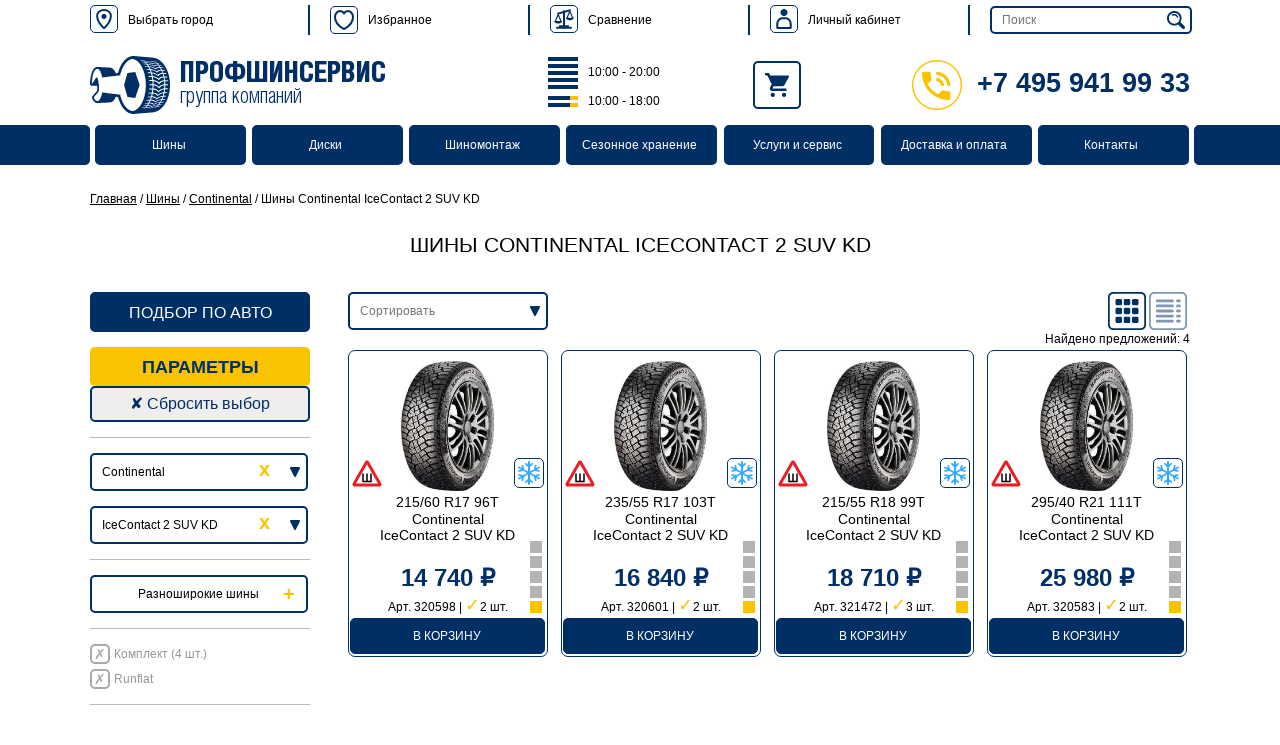

--- FILE ---
content_type: text/html; charset=utf-8
request_url: https://profshinservice.ru/shiny/continental/icecontact-2-suv-kd
body_size: 7527
content:
<!DOCTYPE html>
<!--[if IE]><![endif]-->
<!--[if IE 8 ]><html dir="ltr" lang="ru" class="ie8"><![endif]-->
<!--[if IE 9 ]><html dir="ltr" lang="ru" class="ie9"><![endif]-->
<!--[if (gt IE 9)|!(IE)]><!-->
<html dir="ltr" lang="ru">
<!--<![endif]-->
<head>
<meta charset="UTF-8" />
<meta name="viewport" content="width=device-width, initial-scale=1">
<meta http-equiv="X-UA-Compatible" content="IE=edge">
<meta name="apple-mobile-web-app-capable" content="yes">
<title>Шины Continental IceContact 2 SUV KD</title>
<base href="https://profshinservice.ru/" />
<meta name="description" content="Купить шины continental icecontact 2 suv kd любых размеров вы можете в интернет-магазине ГК Профшинсервис по доступным ценам и с доставкой по России." />
<script type='text/javascript' src='/js/jquery-3.2.1.min.js'></script> 
<script src="https://www.google.com/recaptcha/api.js" async defer></script>
<link rel="shortcut icon" href="/favicon.ico" type="image/x-icon">
<link rel="icon" type="image/x-icon" href="/favicon.ico" />
<link rel="stylesheet" type="text/css" href="/catalog/view/javascript/slick/slick.css"/>
<link rel="stylesheet" type="text/css" href="/catalog/view/javascript/slick/slick-theme.css"/>
<link rel="stylesheet" href="/catalog/view/theme/default/stylesheet/jquery-ui.css">
<link rel='stylesheet' href='/catalog/view/theme/default/stylesheet/style.css' type='text/css' media='all' />
<link rel='stylesheet' href='/catalog/view/theme/default/stylesheet/responsive.css' type='text/css' media='all' />
</head>
<body>
<header>
  <div class="container">
    <ul class="top-menu">
      <li><img src="/image/city.svg" alt="Город">Выбрать город</li>
      <li id="wishlist">
        <a href="javascript:void(0)">
        <img src="/image/favorite.svg" alt="Избранное">Избранное
        <span class="hidden"></span>
        </a>
        <div class="wishlist hidden">
          <div class="close">закрыть</div>

        </div>
      </li>
      <li id="compare">
        <img src="/image/compare.svg" alt="Сравнение">Сравнение
        <span class="hidden"></span>
      </li>
                          <li id="top_lk" data-modal="lk" ><img src="/image/cabinet.svg" alt="Личный кабинет">Личный кабинет</li>
      <li><input type="text" name="search" id="search" value="" placeholder="Поиск" autocomplete="off"><button id="b_search">&nbsp;</button></li>
    </ul>
    <div class="contact">
      <div class="mob-menu"> 
        <ul class="mid-menu">
  		<li><a href="https://profshinservice.ru/shiny">Шины</a></li>
	    		<li><a href="https://profshinservice.ru/diski">Диски</a></li>
	    		<li><a href="https://profshinservice.ru/shinomontazh">Шиномонтаж</a></li>
	    		<li><a href="https://profshinservice.ru/sezonnoe-hranenie">Сезонное хранение</a></li>
	    		<li><a href="https://remontdiskov.ru" target="_blank">Услуги и сервис</a></li>
	    		<li><a href="https://profshinservice.ru/dostavka-i-oplata">Доставка и оплата</a></li>
	    		<li><a href="https://profshinservice.ru/kontakty">Контакты</a></li>
	  </ul>
<!--div class="mid-mob-menu">&#9776;</div-->        
      </div>
      <div class="logo row-5 mob-12">
        <img src="/image/logo.svg" alt="Профшинсервис">
        <p>Профшинсервис</p>
        <span>группа компаний</span>
      </div>      
      <div class="work-time row-2">
        <p><img src="/image/work-days.svg" alt="Пн-Пт: 10:00-20:00">10:00 - 20:00</p>
        <p><img src="/image/sun-days.svg" alt="Сб,Вс: 10:00-18:00">10:00 - 18:00</p>
      </div>
      <div class="basket row-1">
        <img src="/image/basket.svg" alt="Корзина" class="blu-basket">
        <img src="/image/basket-white.svg" alt="Корзина" class="white-basket">
        <span class="hidden"></span>
        <div class="mini-cart hidden">            
            <!--div class="close">закрыть</div-->
<h3>В корзине товаров нет</h3>

        </div>
        <img src="/image/zoom_white.svg" alt="Поиск" class="white-zoom">
        <div class="search-mob hidden">
          <input type="text" name="search" id="search" value="" placeholder="Поиск" autocomplete="off"><button id="b_search">&nbsp;</button>
        </div>
      </div>
      <div class="tel row-4 mob-12">
        <p><a href="tel:+74959419933" target="_blank"><img src="/image/phone-yel.svg" alt="Телефон +7 (495) 941 99 33">+7 495 941 99 33</a></p>
      </div>
      <div class="logo-white mob-12"></div>
    </div>
  </div>
  <div class="fon-menu"><ul class="mid-menu">
  		<li><a href="https://profshinservice.ru/shiny">Шины</a></li>
	    		<li><a href="https://profshinservice.ru/diski">Диски</a></li>
	    		<li><a href="https://profshinservice.ru/shinomontazh">Шиномонтаж</a></li>
	    		<li><a href="https://profshinservice.ru/sezonnoe-hranenie">Сезонное хранение</a></li>
	    		<li><a href="https://remontdiskov.ru" target="_blank">Услуги и сервис</a></li>
	    		<li><a href="https://profshinservice.ru/dostavka-i-oplata">Доставка и оплата</a></li>
	    		<li><a href="https://profshinservice.ru/kontakty">Контакты</a></li>
	  </ul>
<!--div class="mid-mob-menu">&#9776;</div--></div>
</header>

<div class="page">
<!-- filter -->
  <div class="container">
    <ul class="breadcrumb">
                  <li><a href="https://profshinservice.ru/">Главная</a></li>
                  /
                        <li><a href="shiny">Шины</a></li>
                  /
                        <li><a href="shiny/continental">Continental</a></li>
                  /
                        <li>Шины Continental IceContact 2 SUV KD</li>
                      </ul>
    <h1>Шины Continental IceContact 2 SUV KD</h1>
    <div class="row-x-220 mob-12 minifiltr">
      <a href="/podbor-po-avto"><div class="mini-podbor">Подбор по авто</div></a>
      <div class="title">Параметры</div> 
      <div class="clear-filtr">&#10008&nbsp;Сбросить выбор</div>
      <div class="mini-line"></div>
      <div class="row-x-220 mob-12" id="brand">
              <input type="text" placeholder="Производитель" name="brand_txt" id="brand_txt" data-id="" autocomplete="off">
        <ul>
                                    
          <label class="checkbox" for="brand" id="continental" data-val="3">Continental</label>
                </ul>
            </div>
      <div class="row-x-220 mob-12" id="model">
              <input type="text" placeholder="Модель" name="model_txt" id="model_txt" data-id="" autocomplete="off">
        <ul>
                  <label class="checkbox" for="model" id="allseasoncontact-contiseal" data-val="6529">AllSeasonContact ContiSeal</label>
                  <label class="checkbox" for="model" id="conti-cross-contact-lx-sport-sealsilent" data-val="8980">Conti Cross Contact LX Sport SealSilent</label>
                  <label class="checkbox" for="model" id="conticrosscontact-atr" data-val="862">ContiCrossContact ATR</label>
                  <label class="checkbox" for="model" id="conticrosscontact-lx-sport" data-val="46">ContiCrossContact LX Sport</label>
                  <label class="checkbox" for="model" id="conticrosscontact-lx-sport-contisilent" data-val="2980">ContiCrossContact LX Sport (ContiSilent)</label>
                  <label class="checkbox" for="model" id="conticrosscontact-rx" data-val="8104">ContiCrossContact RX</label>
                  <label class="checkbox" for="model" id="conticrosscontact-rx-contisilent" data-val="8971">ContiCrossContact RX ContiSilent</label>
                  <label class="checkbox" for="model" id="conticrosscontact-uhp" data-val="48">ContiCrossContact UHP</label>
                  <label class="checkbox" for="model" id="conticrosscontact-winter" data-val="49">ContiCrossContact Winter</label>
                  <label class="checkbox" for="model" id="contiecocontact-5" data-val="51">ContiEcoContact 5</label>
                  <label class="checkbox" for="model" id="contiecocontact-5-suv" data-val="52">ContiEcoContact 5 SUV</label>
                  <label class="checkbox" for="model" id="contiecocontact-6-q" data-val="8150">ContiEcoContact 6 Q</label>
                  <label class="checkbox" for="model" id="contiecocontact-6-q-contiseal" data-val="8831">ContiEcoContact 6 Q ContiSeal</label>
                  <label class="checkbox" for="model" id="contipremiumcontact-7" data-val="8606">ContiPremiumContact 7</label>
                  <label class="checkbox" for="model" id="contisportcontact-2" data-val="58">ContiSportContact 2</label>
                  <label class="checkbox" for="model" id="contisportcontact-3" data-val="59">ContiSportContact 3</label>
                  <label class="checkbox" for="model" id="contisportcontact-5" data-val="60">ContiSportContact 5</label>
                  <label class="checkbox" for="model" id="contisportcontact-5-contiseal" data-val="468">ContiSportContact 5 ContiSeal</label>
                  <label class="checkbox" for="model" id="contisportcontact-5-contisilent" data-val="4860">ContiSportContact 5 ContiSilent</label>
                  <label class="checkbox" for="model" id="contisportcontact-5-suv" data-val="61">ContiSportContact 5 SUV</label>
                  <label class="checkbox" for="model" id="contisportcontact-5-suv-contisilent" data-val="6259">ContiSportContact 5 SUV ContiSilent</label>
                  <label class="checkbox" for="model" id="contisportcontact-5p" data-val="62">ContiSportContact 5P</label>
                  <label class="checkbox" for="model" id="contisportcontact-5p-contisilent" data-val="4600">ContiSportContact 5P ContiSilent</label>
                  <label class="checkbox" for="model" id="contisportcontact-5p-suv" data-val="63">ContiSportContact 5P SUV</label>
                  <label class="checkbox" for="model" id="contisportcontact-7" data-val="8091">ContiSportContact 7</label>
                  <label class="checkbox" for="model" id="contisportcontact-7-contisilent" data-val="9133">ContiSportContact 7 ContiSilent</label>
                  <label class="checkbox" for="model" id="contivancontact-100" data-val="64">ContiVanContact 100</label>
                  <label class="checkbox" for="model" id="contiwintercontact-ts-830-p-suv" data-val="475">ContiWinterContact TS 830 P SUV </label>
                  <label class="checkbox" for="model" id="contiwintercontact-ts-860-s" data-val="2833">ContiWinterContact TS 860 S</label>
                  <label class="checkbox" for="model" id="contiwintercontact-ts800" data-val="477">ContiWinterContact TS800</label>
                  <label class="checkbox" for="model" id="contiwintercontact-ts830p" data-val="67">ContiWinterContact TS830P</label>
                  <label class="checkbox" for="model" id="ecocontact-6" data-val="5386">EcoContact 6</label>
                  <label class="checkbox" for="model" id="ecocontact-6-contiseal" data-val="6263">EcoContact 6 ContiSeal</label>
                  <label class="checkbox" for="model" id="ecocontact-6-contisilent" data-val="9170">EcoContact 6 ContiSilent</label>
                  <label class="checkbox" for="model" id="icecontact-2-kd" data-val="5427">IceContact 2 KD</label>
                  <label class="checkbox" for="model" id="icecontact-2-suv-kd" data-val="5996">IceContact 2 SUV KD</label>
                  <label class="checkbox" for="model" id="icecontact-3" data-val="5908">IceContact 3</label>
                  <label class="checkbox" for="model" id="premiumcontact-6" data-val="71">PremiumContact 6</label>
                  <label class="checkbox" for="model" id="premiumcontact-6-contisilent" data-val="6184">PremiumContact 6 ContiSilent</label>
                  <label class="checkbox" for="model" id="premiumcontact-7" data-val="8570">PremiumContact 7</label>
                  <label class="checkbox" for="model" id="sport-contact-7" data-val="8130">Sport Contact 7</label>
                  <label class="checkbox" for="model" id="sportcontact-6" data-val="72">SportContact 6</label>
                  <label class="checkbox" for="model" id="sportcontact-6-contisilent" data-val="6256">SportContact 6 ContiSilent</label>
                  <label class="checkbox" for="model" id="ultracontact" data-val="8115">UltraContact</label>
                  <label class="checkbox" for="model" id="vancontact-viking" data-val="6134">VanContact Viking</label>
                  <label class="checkbox" for="model" id="vancontact-winter" data-val="76">VanContact Winter</label>
                  <label class="checkbox" for="model" id="vancowinter-2" data-val="486">VancoWinter 2</label>
                  <label class="checkbox" for="model" id="vikingcontact-7" data-val="3836">VikingContact 7</label>
                  <label class="checkbox" for="model" id="vikingcontact-7-contisilent" data-val="5909">VikingContact 7 ContiSilent</label>
                  <label class="checkbox" for="model" id="vikingcontact-8" data-val="9389">VikingContact 8</label>
                  <label class="checkbox" for="model" id="wintercontact-8-s" data-val="9379">WinterContact 8 S</label>
                  <label class="checkbox" for="model" id="wintercontact-ts-850-p" data-val="6127">WinterContact TS 850 P</label>
                  <label class="checkbox" for="model" id="wintercontact-ts-850-p-suv" data-val="5332">WinterContact TS 850 P SUV</label>
                  <label class="checkbox" for="model" id="wintercontact-ts-860-s" data-val="5998">WinterContact TS 860 S</label>
                  <label class="checkbox" for="model" id="wintercontact-ts-860-s-contisilent" data-val="9512">WinterContact TS 860 S ContiSilent</label>
                  <label class="checkbox" for="model" id="wintercontact-ts-870-p" data-val="7550">WinterContact TS 870 P</label>
                  <label class="checkbox" for="model" id="wintercontact-ts-870-p-contiseal" data-val="8910">WinterContact TS 870 P ContiSeal</label>
                </ul>
            </div>
      <div class="mini-line"></div>
      
      <div class="row-x-220 mob-12" id="mini_sparka">
        <button>Разноширокие шины</button>
      </div>
      <div class="clearfix"></div>
      <div class="mini-sparka hidden" id="razno_size">
        <div class="row-x-100" id="width">
                  <input type="text" placeholder="Ширина" name="width_txt" id="width_txt" data-id="" autocomplete="off">
          <ul></ul>
                </div>
        <div class="clearfix"></div>
        <div class="row-x-100" id="height">
                  <input type="text" placeholder="Высота" name="height_txt" id="height_txt" data-id="" autocomplete="off">
          <ul></ul>
                </div>
        <div class="clearfix"></div>
        <div class="row-x-100" id="z_width">
                  <input type="text" placeholder="Ширина" name="z_width_txt" id="z_width_txt" data-id="" autocomplete="off">
          <ul></ul>
                </div>
        <div class="clearfix"></div>
        <div class="row-x-100" id="z_height">
                  <input type="text" placeholder="Высота" name="z_height_txt" id="z_height_txt" data-id="" autocomplete="off">
          <ul></ul>
                </div>
        <div class="clearfix"></div>
        <div class="row-x-180" id="diam_s">
                  <input type="text" placeholder="Диаметр" name="diam_s_txt" id="diam_s_txt" data-id="" autocomplete="off">
          <ul></ul>
                </div>
      </div>
      <div class="mini-line"></div>
                  <label class="checkbox disabled" for="komplekt" id="komplekt">Комплект (4 шт.)</label>
      <label class="checkbox disabled" for="runflat" id="runflat">Runflat</label>
      <div class="mini-line"></div>
      <p class="tit-txt"><strong>Цена</strong></p>
                                  <p><input type="text"  id="ot" value=""><input type="text"  id="do" value=""></p>
      <div class="price-range"></div>
      <div class="mini-line"></div>
      <p class="tit-txt"><strong>Сезон</strong></p>
                                                              <label class="checkbox disabled" id="letnie" for="sezon">Летние</label>
      <label class="checkbox " id="zimnie" for="sezon">Зимние</label>
        <div class="zima-shipy hidden">
          <label class="checkbox" id="shipy" for="shipy">шипы</label>
          <label class="checkbox" id="bez-shipov" for="noshipy">без шипов</label>
        </div>
      <label class="checkbox disabled" id="vsesezonnye" for="sezon">Всесезонные</label>
      <div class="mini-line"></div>

      <div id="single_size">
        <p class="tit-txt"><strong>Диаметр</strong></p>   
              <label class="checkbox row-x-45" id="17" for="diam">17</label>        
              <label class="checkbox row-x-45" id="18" for="diam">18</label>        
              <label class="checkbox row-x-45" id="21" for="diam">21</label>        
              <div class="clearfix"></div>
        <div class="mini-line"></div>
        <p class="tit-txt"><strong>Ширина</strong></p>    
              <label class="checkbox row-x-45" id="215" for="width">215</label>
              <label class="checkbox row-x-45" id="235" for="width">235</label>
              <label class="checkbox row-x-45" id="295" for="width">295</label>
              <div class="clearfix"></div>
        <div class="mini-line"></div>
        <p class="tit-txt"><strong>Высота</strong></p>     
              <label class="checkbox row-x-45" id="40" for="height">40</label>
              <label class="checkbox row-x-45" id="55" for="height">55</label>
              <label class="checkbox row-x-45" id="60" for="height">60</label>
        
      <div class="clearfix"></div>
      </div>
    </div>
    <div id="res_tire">
      <div class="right-brand" id="brand">            
        <div class="row-6 mob-12 left" id="sort">
                  <input type="text" placeholder="Сортировать" name="sort_txt" id="sort_txt" data-id="" autocomplete="off">
          <ul>
            <label class="checkbox" for="sort" id="price_asc" data-val="price_asc">по возрастанию цены</label>
            <label class="checkbox" for="sort" id="price_desc" data-val="price_desc">по убыванию цены</label>
          </ul>
                </div>  
        <div class="row-6">
          <div class="tab-view"><img src="/image/tab.svg" alt="Плитка" title="Показать плиткой" class="active" id="tab"><img src="/image/list.svg" alt="Список" title="Показать списком" id="list"></div>
        </div>        
      </div>
      <div class="clearfix"></div>
      <p class="right">Найдено предложений: 4</p>
      <div class="row-12 tit-list hidden">
        <div class="row-1">&nbsp;</div>
        <div class="row-2">Производитель</div>
        <div class="row-2">Модель</div>
        <div class="row-2">Размер</div>
        <div class="row-1">Сезон</div>
        <div class="row-1">Runflat</div>
        <div class="row-1">Наличие</div>        
        <div class="row-1">Цена</div>
        <div class="row-1">&nbsp;</div>
      </div>
    <!-- list -->
        
      <div class="row-12 item-row hidden" id="215-60-17" data-url="/shiny/continental/icecontact-2-suv-kd/215-60-r17-96t?art=320598">
        <div class="row-1"><img src="/upload/tires/continental-icecontact-2-suv-kd.jpg" alt="Шины Continental IceContact 2 SUV KD" title="Шины Continental IceContact 2 SUV KD"></div>
        <div class="row-2">(арт. 320598) Continental</div>
        <div class="row-2">IceContact 2 SUV KD</div>
        <div class="row-2">215/60 R17 96T</div>
        <div class="row-1">
              зимние
                  <img src="/image/shipy.svg" alt="Шипы" title="Шипованные">
            </div>
        <div class="row-1">
            &nbsp;
        </div>
        <div class="row-1" id="list_kol_tire">2 шт.</div>
        <div class="row-1">14 740 &#8381;</div>
        <div class="row-1"><img src="/image/basket.svg" alt="В корзину" title="Добавить в корзину" data-id="8812742" class="buy"></div>
      </div>
        
      <div class="row-12 item-row hidden" id="235-55-17" data-url="/shiny/continental/icecontact-2-suv-kd/235-55-r17-103t?art=320601">
        <div class="row-1"><img src="/upload/tires/continental-icecontact-2-suv-kd.jpg" alt="Шины Continental IceContact 2 SUV KD" title="Шины Continental IceContact 2 SUV KD"></div>
        <div class="row-2">(арт. 320601) Continental</div>
        <div class="row-2">IceContact 2 SUV KD</div>
        <div class="row-2">235/55 R17 103T</div>
        <div class="row-1">
              зимние
                  <img src="/image/shipy.svg" alt="Шипы" title="Шипованные">
            </div>
        <div class="row-1">
            &nbsp;
        </div>
        <div class="row-1" id="list_kol_tire">2 шт.</div>
        <div class="row-1">16 840 &#8381;</div>
        <div class="row-1"><img src="/image/basket.svg" alt="В корзину" title="Добавить в корзину" data-id="8812745" class="buy"></div>
      </div>
        
      <div class="row-12 item-row hidden" id="215-55-18" data-url="/shiny/continental/icecontact-2-suv-kd/215-55-r18-99t?art=321472">
        <div class="row-1"><img src="/upload/tires/continental-icecontact-2-suv-kd.jpg" alt="Шины Continental IceContact 2 SUV KD" title="Шины Continental IceContact 2 SUV KD"></div>
        <div class="row-2">(арт. 321472) Continental</div>
        <div class="row-2">IceContact 2 SUV KD</div>
        <div class="row-2">215/55 R18 99T</div>
        <div class="row-1">
              зимние
                  <img src="/image/shipy.svg" alt="Шипы" title="Шипованные">
            </div>
        <div class="row-1">
            &nbsp;
        </div>
        <div class="row-1" id="list_kol_tire">3 шт.</div>
        <div class="row-1">18 710 &#8381;</div>
        <div class="row-1"><img src="/image/basket.svg" alt="В корзину" title="Добавить в корзину" data-id="8813616" class="buy"></div>
      </div>
        
      <div class="row-12 item-row hidden" id="295-40-21" data-url="/shiny/continental/icecontact-2-suv-kd/295-40-r21-111t?art=320583">
        <div class="row-1"><img src="/upload/tires/continental-icecontact-2-suv-kd.jpg" alt="Шины Continental IceContact 2 SUV KD" title="Шины Continental IceContact 2 SUV KD"></div>
        <div class="row-2">(арт. 320583) Continental</div>
        <div class="row-2">IceContact 2 SUV KD</div>
        <div class="row-2">295/40 R21 111T</div>
        <div class="row-1">
              зимние
                  <img src="/image/shipy.svg" alt="Шипы" title="Шипованные">
            </div>
        <div class="row-1">
            &nbsp;
        </div>
        <div class="row-1" id="list_kol_tire">2 шт.</div>
        <div class="row-1">25 980 &#8381;</div>
        <div class="row-1"><img src="/image/basket.svg" alt="В корзину" title="Добавить в корзину" data-id="8812727" class="buy"></div>
      </div>
    <!-- tab -->
        
      <div class="item">
           
        <a href="/shiny/continental/icecontact-2-suv-kd/215-60-r17-96t?art=320598"><img src="/upload/tires/continental-icecontact-2-suv-kd.jpg" alt="Шины Continental IceContact 2 SUV KD" title="Шины Continental IceContact 2 SUV KD"></a>
        <div class="tire-size">215/60 R17 96T</div>
          <div class="shipy"></div>
              <div class="zima"></div>
          <div class="item-name">Continental<br/>IceContact 2 SUV KD</div>
        <div class="item-price"><span>14 740 &#8381;</span></div>
        <div class="item-artnal">Арт. 320598 | <span>&#10003;</span>2 шт.
          <div class="five-block">
                        <img src="/image/gray-block.svg">
            <img src="/image/gray-block.svg">
            <img src="/image/gray-block.svg">
            <img src="/image/gray-block.svg">
            <img src="/image/yell-block.svg">
                      </div>
        </div>
        <div class="buy" data-id="8812742" title="Купить">В корзину</div>
      </div>
        
      <div class="item">
           
        <a href="/shiny/continental/icecontact-2-suv-kd/235-55-r17-103t?art=320601"><img src="/upload/tires/continental-icecontact-2-suv-kd.jpg" alt="Шины Continental IceContact 2 SUV KD" title="Шины Continental IceContact 2 SUV KD"></a>
        <div class="tire-size">235/55 R17 103T</div>
          <div class="shipy"></div>
              <div class="zima"></div>
          <div class="item-name">Continental<br/>IceContact 2 SUV KD</div>
        <div class="item-price"><span>16 840 &#8381;</span></div>
        <div class="item-artnal">Арт. 320601 | <span>&#10003;</span>2 шт.
          <div class="five-block">
                        <img src="/image/gray-block.svg">
            <img src="/image/gray-block.svg">
            <img src="/image/gray-block.svg">
            <img src="/image/gray-block.svg">
            <img src="/image/yell-block.svg">
                      </div>
        </div>
        <div class="buy" data-id="8812745" title="Купить">В корзину</div>
      </div>
        
      <div class="item">
           
        <a href="/shiny/continental/icecontact-2-suv-kd/215-55-r18-99t?art=321472"><img src="/upload/tires/continental-icecontact-2-suv-kd.jpg" alt="Шины Continental IceContact 2 SUV KD" title="Шины Continental IceContact 2 SUV KD"></a>
        <div class="tire-size">215/55 R18 99T</div>
          <div class="shipy"></div>
              <div class="zima"></div>
          <div class="item-name">Continental<br/>IceContact 2 SUV KD</div>
        <div class="item-price"><span>18 710 &#8381;</span></div>
        <div class="item-artnal">Арт. 321472 | <span>&#10003;</span>3 шт.
          <div class="five-block">
                        <img src="/image/gray-block.svg">
            <img src="/image/gray-block.svg">
            <img src="/image/gray-block.svg">
            <img src="/image/gray-block.svg">
            <img src="/image/yell-block.svg">
                      </div>
        </div>
        <div class="buy" data-id="8813616" title="Купить">В корзину</div>
      </div>
        
      <div class="item">
           
        <a href="/shiny/continental/icecontact-2-suv-kd/295-40-r21-111t?art=320583"><img src="/upload/tires/continental-icecontact-2-suv-kd.jpg" alt="Шины Continental IceContact 2 SUV KD" title="Шины Continental IceContact 2 SUV KD"></a>
        <div class="tire-size">295/40 R21 111T</div>
          <div class="shipy"></div>
              <div class="zima"></div>
          <div class="item-name">Continental<br/>IceContact 2 SUV KD</div>
        <div class="item-price"><span>25 980 &#8381;</span></div>
        <div class="item-artnal">Арт. 320583 | <span>&#10003;</span>2 шт.
          <div class="five-block">
                        <img src="/image/gray-block.svg">
            <img src="/image/gray-block.svg">
            <img src="/image/gray-block.svg">
            <img src="/image/gray-block.svg">
            <img src="/image/yell-block.svg">
                      </div>
        </div>
        <div class="buy" data-id="8812727" title="Купить">В корзину</div>
      </div>
        </div>    
    <div class="clearfix"></div>
  </div>
  <div class="h60"></div>
  <div class="container">
    <div class="row-4 mob-12 tab-6">
      <ul class="bot-adres">
        <li>Наши адреса</li>
        <li><a href="/kontakty">ул. Зорге, д. 7А, +7 (495) 941-99-88</a></li>
        <li><a href="/kontakty">ул. Академика Анохина, д. 6, корп. 6, +7 (495) 651-12-34</a></li>
        <li><a href="/kontakty">ул. Русаковская, д. 1, +7 (495) 530-77-00</a></li> 
        <li><a href="/kontakty">ул. Международная, д. 27, +7 (495) 678-89-99</a></li>
        <li><a href="/kontakty">ул. Малыгина, д. 8А, +7 (495) 475-00-33</a></li>
      </ul>
      <div class="row-6 mob-12 pay">
        Мы принимаем к оплате:<br/>
        <img src="/image/visa.png" alt="Visa"><img src="/image/visa-e.png" alt="Visa Electron"><img src="/image/master-card.png" alt="MasterCard"><img src="/image/maestro.png" alt="Maestro">
      </div>      
    </div>
    <div class="row-4 mob-12 tab-6 sprav-bot">
      <p>НАШ ТЕЛЕФОН:<br/><a href="tel:+74959419933" target="_blank">+7 495 941 99 33</a></p>
      <p><a href="mailto:info@profshincervice.ru" target="_blank">info@profshinservice.ru</a></p>
    </div>
    <div class="row-4 mob-12 tab-6 logo-bot">
      <div class="logo" onclick="location.href='/'"><img src="/image/logo-bot.svg" alt="Ремонт дисков - ПРОФШИНСЕРВИС" /><p>ПрофШинСервис</p><span>группа компаний</span></div>
      <div class="medal"></div>
    </div>
  </div>
  <br class="clearfix"/>
</div>  
<div class="to-top"></div>
<footer>
	<div class="container">
		<div class="row row-4 tab-6 soc">
			<a href="/"><div class="logo-white"></div></a>
			Мы в социальных сетях:
			<div class="soc"><a href="https://vk.com/id132527327" target="_blank"><img src="/image/vk.svg"></a><!--a href="https://www.facebook.com/ГК-ПРОФШИНСЕРВИС-176644245721366/" target="_blank"><img src="/image/fb.svg"></a><a href="https://www.instagram.com/profshinservis_official/" target="_blank"><img src="/image/insta.svg"></a--></div>        
		</div>
		<div class="row row-8 tab-6">
			<div class="bot-feedback">
				<button data-modal="feedback">Обратная связь</button>
			</div>
			<br class="clearfix"/>
			<div class="row-3 bot-menu">
<ul>
  <li>Информация</li>
  <li><a href="/dostavka-i-oplata">Доставка и оплата</a></li>
</ul>
</div>
<div class="row-3 bot-menu">
<ul>
  <li>Услуги и сервис</li>
  <li><a href="/shinomontazh">Шиномонтаж</a></li>
  <li><a href="/sezonnoe-hranenie">Сезонное хранение</a></li>
  <li><a href="https://remontdiskov.ru" target="_blank">Все услуги</a></li>
  <li><a href="https://remontdiskov.ru/online-zapis-na-uslugi" target="_blank">Запись на услуги</a></li>
</ul>
</div>
<div class="row-3 bot-menu">
<ul>
  <li>Компания</li>
  <li><a href="/kontakty">Контакты</a></li>
</ul>
</div>
		</div>
		<div class="row row-4 tab-6 copy">1997-2026 &copy; Все права защищены<br/>Вся представленная на сайте информация носит справочный характер и не является публичной офертой.</div>
		<div class="row row-8 tab-6 made"><!--a href="https://loki-digital.ru">Создание и продвижение <img src="/image/loki-digital.svg"></a--></div>    
	</div>
	<br class="clearfix"/>
</footer>
<div class="modal" id="feedback">
	<div class="modal-block">
		<form id="callform" method="post" action="#">
			<div class="men">Представьтесь, пожалуйста</div>
			<input type="text" name="name" />
			<label class="fio"></label>
			<span></span>
			<input type="tel" name="phone" />
			<label class="tel"></label>
			<span></span>
			<p>или</p>
			<input type="email" name="email" />      
			<label class="email"></label>
			<span></span>
			<div class="filial">Выберите филиал</div>
			<select name="philial">
				<option>Анохина</option>
				<option>Зорге</option>
				<option>Русаковская</option>
				<option>Международная</option>
				<option>Вопрос директору</option>
			</select>
			<div class="quest">Ваш вопрос</div>
			<textarea name="quest" rows="3" placeholder="Вопрос"></textarea>
			<div class="g-recaptcha" data-sitekey="6LcGj3keAAAAAK6DFjAu0cQhOM3xt2P4jxwZFjHr"></div>
			<input type="submit" name="submit" value="Отправить">
			<div class="data-status"></div>
		</form>
		<span class="close">x</span>
	</div>
</div>
<div class="modal" id="lk">
	<div class="modal-block">    
		<h3>Личный кабинет</h3>
		<div class="men">Войдите или зарегистрируйтесь</div>
		<button class="enter-reg" id="enter">Вход</button><button class="enter-reg active" id="reg">Регистрация</button>
		<form id="lkform_reg" method="post" action="#">
			<input type="text" name="name" />
			<label class="fio"></label>
			<span></span>
			<input type="tel" name="phone" />
			<label class="tel"></label>
			<span></span>
			<input type="email" name="email" />      
			<label class="email"></label>
			<span></span>    
			<div class="check"><p><input type="checkbox" name="sogl" checked="checked">&nbsp;Подтверждая отправку формы, я даю согласие на обработку моих персональных данных.</p>
				<p><a href="/upload/politika.pdf" target="_blank">Политика защиты и обработки персональных данных</a><br/>
				<a href="/upload/soglasie.pdf" target="_blank">Согласие посетителя сайта на обработку персональных данных</a><br/>
				<a href="/upload/polozhenie.pdf" target="_blank">Положение о порядке хранения и защиты персональных данных пользователей</a></p>
			</div>      
			<input type="submit" name="submit_reg" id="submit_reg" value="Зарегистрироваться">
			<div class="data-status"></div>
		</form>
		<form id="lkform_enter" method="post" action="#">
			<p class="forget_txt">Для восстановления пароля укажите e-mail или телефон:</p>
			<input type="text" name="login_lk" autocomplete="off" placeholder='' value='' />
			<label class="login"></label>
			<span></span>      
			<input type="password" name="pass1" autocomplete="off" placeholder='' value='' />      
			<label class="pass1"></label>
			<span></span>        
			<div class="forget">Забыли пароль? Восстановить</div>      
			<input type="submit" name="submit_enter" id="submit_enter" value="Войти">
			<input type="submit" name="submit_forget" id="submit_forget" value="Восстановить">
			<div class="data-status"></div>
		</form>
		<span class="close">x</span>
	</div>
</div>
<script type='text/javascript' src='/catalog/view/javascript/jquery.maskedinput.js'></script>
<script type='text/javascript' src='/catalog/view/javascript/jquery-ui.js'></script>
<script type='text/javascript' src='/catalog/view/javascript/jquery.ui.touch-punch.js'></script>
<script type='text/javascript' src='/catalog/view/javascript/slick/slick.js'></script>
<script type='text/javascript' src='/catalog/view/javascript/func.js'></script>
<script type='text/javascript' src='/catalog/view/javascript/script.js'></script> 
<script type='text/javascript' src='/catalog/view/javascript/feedback.js'></script>
<script type='text/javascript' src='/catalog/view/javascript/lk.js'></script>
<!-- Yandex.Metrika counter --> <script type="text/javascript" > (function(m,e,t,r,i,k,a){m[i]=m[i]||function(){(m[i].a=m[i].a||[]).push(arguments)}; m[i].l=1*new Date();k=e.createElement(t),a=e.getElementsByTagName(t)[0],k.async=1,k.src=r,a.parentNode.insertBefore(k,a)}) (window, document, "script", "https://mc.yandex.ru/metrika/tag.js", "ym"); ym(51121751, "init", { clickmap:true, trackLinks:true, accurateTrackBounce:true, webvisor:true, trackHash:true }); </script> <noscript><div><img src="https://mc.yandex.ru/watch/51121751" style="position:absolute; left:-9999px;" alt="" /></div></noscript> <!-- /Yandex.Metrika counter -->
<!-- Global site tag (gtag.js) - Google Analytics -->
<script async src="https://www.googletagmanager.com/gtag/js?id=UA-140733896-1"></script>
<script>
  window.dataLayer = window.dataLayer || [];
  function gtag(){dataLayer.push(arguments);}
  gtag('js', new Date());
  gtag('config', 'UA-140733896-1');
</script>
</body></html>
<script>
// смена цены в фильтре
$(function(){
  var path=getURL();
  var price=path.pop(); 
  var min=14740;
  var max=25980;
  // смена цены в шинах
  $(".minifiltr .price-range").slider({
    range: true,
    min: 14740,
    max: 25980,
    values: [ min, max ],
    slide: function( event, ui ) {
          $(".minifiltr #ot").val(ui.values[0]);
          $(".minifiltr #ot").attr('data-id',ui.values[0]);
          $(".minifiltr #do").val(ui.values[1]);
          $(".minifiltr #do").attr('data-id',ui.values[1]);
    }    
  });
  $(".minifiltr #ot").val($(".minifiltr .price-range").slider("values",0));
  $(".minifiltr #ot").attr('data-id',$(".minifiltr .price-range").slider("values",0));
  $(".minifiltr #do").val($(".minifiltr .price-range").slider("values",1));
  $(".minifiltr #do").attr('data-id',$(".minifiltr .price-range").slider("values",1));
  setFilter();
});
</script>  

--- FILE ---
content_type: text/html; charset=utf-8
request_url: https://www.google.com/recaptcha/api2/anchor?ar=1&k=6LcGj3keAAAAAK6DFjAu0cQhOM3xt2P4jxwZFjHr&co=aHR0cHM6Ly9wcm9mc2hpbnNlcnZpY2UucnU6NDQz&hl=en&v=9TiwnJFHeuIw_s0wSd3fiKfN&size=normal&anchor-ms=20000&execute-ms=30000&cb=sm2mrc7fael3
body_size: 48859
content:
<!DOCTYPE HTML><html dir="ltr" lang="en"><head><meta http-equiv="Content-Type" content="text/html; charset=UTF-8">
<meta http-equiv="X-UA-Compatible" content="IE=edge">
<title>reCAPTCHA</title>
<style type="text/css">
/* cyrillic-ext */
@font-face {
  font-family: 'Roboto';
  font-style: normal;
  font-weight: 400;
  font-stretch: 100%;
  src: url(//fonts.gstatic.com/s/roboto/v48/KFO7CnqEu92Fr1ME7kSn66aGLdTylUAMa3GUBHMdazTgWw.woff2) format('woff2');
  unicode-range: U+0460-052F, U+1C80-1C8A, U+20B4, U+2DE0-2DFF, U+A640-A69F, U+FE2E-FE2F;
}
/* cyrillic */
@font-face {
  font-family: 'Roboto';
  font-style: normal;
  font-weight: 400;
  font-stretch: 100%;
  src: url(//fonts.gstatic.com/s/roboto/v48/KFO7CnqEu92Fr1ME7kSn66aGLdTylUAMa3iUBHMdazTgWw.woff2) format('woff2');
  unicode-range: U+0301, U+0400-045F, U+0490-0491, U+04B0-04B1, U+2116;
}
/* greek-ext */
@font-face {
  font-family: 'Roboto';
  font-style: normal;
  font-weight: 400;
  font-stretch: 100%;
  src: url(//fonts.gstatic.com/s/roboto/v48/KFO7CnqEu92Fr1ME7kSn66aGLdTylUAMa3CUBHMdazTgWw.woff2) format('woff2');
  unicode-range: U+1F00-1FFF;
}
/* greek */
@font-face {
  font-family: 'Roboto';
  font-style: normal;
  font-weight: 400;
  font-stretch: 100%;
  src: url(//fonts.gstatic.com/s/roboto/v48/KFO7CnqEu92Fr1ME7kSn66aGLdTylUAMa3-UBHMdazTgWw.woff2) format('woff2');
  unicode-range: U+0370-0377, U+037A-037F, U+0384-038A, U+038C, U+038E-03A1, U+03A3-03FF;
}
/* math */
@font-face {
  font-family: 'Roboto';
  font-style: normal;
  font-weight: 400;
  font-stretch: 100%;
  src: url(//fonts.gstatic.com/s/roboto/v48/KFO7CnqEu92Fr1ME7kSn66aGLdTylUAMawCUBHMdazTgWw.woff2) format('woff2');
  unicode-range: U+0302-0303, U+0305, U+0307-0308, U+0310, U+0312, U+0315, U+031A, U+0326-0327, U+032C, U+032F-0330, U+0332-0333, U+0338, U+033A, U+0346, U+034D, U+0391-03A1, U+03A3-03A9, U+03B1-03C9, U+03D1, U+03D5-03D6, U+03F0-03F1, U+03F4-03F5, U+2016-2017, U+2034-2038, U+203C, U+2040, U+2043, U+2047, U+2050, U+2057, U+205F, U+2070-2071, U+2074-208E, U+2090-209C, U+20D0-20DC, U+20E1, U+20E5-20EF, U+2100-2112, U+2114-2115, U+2117-2121, U+2123-214F, U+2190, U+2192, U+2194-21AE, U+21B0-21E5, U+21F1-21F2, U+21F4-2211, U+2213-2214, U+2216-22FF, U+2308-230B, U+2310, U+2319, U+231C-2321, U+2336-237A, U+237C, U+2395, U+239B-23B7, U+23D0, U+23DC-23E1, U+2474-2475, U+25AF, U+25B3, U+25B7, U+25BD, U+25C1, U+25CA, U+25CC, U+25FB, U+266D-266F, U+27C0-27FF, U+2900-2AFF, U+2B0E-2B11, U+2B30-2B4C, U+2BFE, U+3030, U+FF5B, U+FF5D, U+1D400-1D7FF, U+1EE00-1EEFF;
}
/* symbols */
@font-face {
  font-family: 'Roboto';
  font-style: normal;
  font-weight: 400;
  font-stretch: 100%;
  src: url(//fonts.gstatic.com/s/roboto/v48/KFO7CnqEu92Fr1ME7kSn66aGLdTylUAMaxKUBHMdazTgWw.woff2) format('woff2');
  unicode-range: U+0001-000C, U+000E-001F, U+007F-009F, U+20DD-20E0, U+20E2-20E4, U+2150-218F, U+2190, U+2192, U+2194-2199, U+21AF, U+21E6-21F0, U+21F3, U+2218-2219, U+2299, U+22C4-22C6, U+2300-243F, U+2440-244A, U+2460-24FF, U+25A0-27BF, U+2800-28FF, U+2921-2922, U+2981, U+29BF, U+29EB, U+2B00-2BFF, U+4DC0-4DFF, U+FFF9-FFFB, U+10140-1018E, U+10190-1019C, U+101A0, U+101D0-101FD, U+102E0-102FB, U+10E60-10E7E, U+1D2C0-1D2D3, U+1D2E0-1D37F, U+1F000-1F0FF, U+1F100-1F1AD, U+1F1E6-1F1FF, U+1F30D-1F30F, U+1F315, U+1F31C, U+1F31E, U+1F320-1F32C, U+1F336, U+1F378, U+1F37D, U+1F382, U+1F393-1F39F, U+1F3A7-1F3A8, U+1F3AC-1F3AF, U+1F3C2, U+1F3C4-1F3C6, U+1F3CA-1F3CE, U+1F3D4-1F3E0, U+1F3ED, U+1F3F1-1F3F3, U+1F3F5-1F3F7, U+1F408, U+1F415, U+1F41F, U+1F426, U+1F43F, U+1F441-1F442, U+1F444, U+1F446-1F449, U+1F44C-1F44E, U+1F453, U+1F46A, U+1F47D, U+1F4A3, U+1F4B0, U+1F4B3, U+1F4B9, U+1F4BB, U+1F4BF, U+1F4C8-1F4CB, U+1F4D6, U+1F4DA, U+1F4DF, U+1F4E3-1F4E6, U+1F4EA-1F4ED, U+1F4F7, U+1F4F9-1F4FB, U+1F4FD-1F4FE, U+1F503, U+1F507-1F50B, U+1F50D, U+1F512-1F513, U+1F53E-1F54A, U+1F54F-1F5FA, U+1F610, U+1F650-1F67F, U+1F687, U+1F68D, U+1F691, U+1F694, U+1F698, U+1F6AD, U+1F6B2, U+1F6B9-1F6BA, U+1F6BC, U+1F6C6-1F6CF, U+1F6D3-1F6D7, U+1F6E0-1F6EA, U+1F6F0-1F6F3, U+1F6F7-1F6FC, U+1F700-1F7FF, U+1F800-1F80B, U+1F810-1F847, U+1F850-1F859, U+1F860-1F887, U+1F890-1F8AD, U+1F8B0-1F8BB, U+1F8C0-1F8C1, U+1F900-1F90B, U+1F93B, U+1F946, U+1F984, U+1F996, U+1F9E9, U+1FA00-1FA6F, U+1FA70-1FA7C, U+1FA80-1FA89, U+1FA8F-1FAC6, U+1FACE-1FADC, U+1FADF-1FAE9, U+1FAF0-1FAF8, U+1FB00-1FBFF;
}
/* vietnamese */
@font-face {
  font-family: 'Roboto';
  font-style: normal;
  font-weight: 400;
  font-stretch: 100%;
  src: url(//fonts.gstatic.com/s/roboto/v48/KFO7CnqEu92Fr1ME7kSn66aGLdTylUAMa3OUBHMdazTgWw.woff2) format('woff2');
  unicode-range: U+0102-0103, U+0110-0111, U+0128-0129, U+0168-0169, U+01A0-01A1, U+01AF-01B0, U+0300-0301, U+0303-0304, U+0308-0309, U+0323, U+0329, U+1EA0-1EF9, U+20AB;
}
/* latin-ext */
@font-face {
  font-family: 'Roboto';
  font-style: normal;
  font-weight: 400;
  font-stretch: 100%;
  src: url(//fonts.gstatic.com/s/roboto/v48/KFO7CnqEu92Fr1ME7kSn66aGLdTylUAMa3KUBHMdazTgWw.woff2) format('woff2');
  unicode-range: U+0100-02BA, U+02BD-02C5, U+02C7-02CC, U+02CE-02D7, U+02DD-02FF, U+0304, U+0308, U+0329, U+1D00-1DBF, U+1E00-1E9F, U+1EF2-1EFF, U+2020, U+20A0-20AB, U+20AD-20C0, U+2113, U+2C60-2C7F, U+A720-A7FF;
}
/* latin */
@font-face {
  font-family: 'Roboto';
  font-style: normal;
  font-weight: 400;
  font-stretch: 100%;
  src: url(//fonts.gstatic.com/s/roboto/v48/KFO7CnqEu92Fr1ME7kSn66aGLdTylUAMa3yUBHMdazQ.woff2) format('woff2');
  unicode-range: U+0000-00FF, U+0131, U+0152-0153, U+02BB-02BC, U+02C6, U+02DA, U+02DC, U+0304, U+0308, U+0329, U+2000-206F, U+20AC, U+2122, U+2191, U+2193, U+2212, U+2215, U+FEFF, U+FFFD;
}
/* cyrillic-ext */
@font-face {
  font-family: 'Roboto';
  font-style: normal;
  font-weight: 500;
  font-stretch: 100%;
  src: url(//fonts.gstatic.com/s/roboto/v48/KFO7CnqEu92Fr1ME7kSn66aGLdTylUAMa3GUBHMdazTgWw.woff2) format('woff2');
  unicode-range: U+0460-052F, U+1C80-1C8A, U+20B4, U+2DE0-2DFF, U+A640-A69F, U+FE2E-FE2F;
}
/* cyrillic */
@font-face {
  font-family: 'Roboto';
  font-style: normal;
  font-weight: 500;
  font-stretch: 100%;
  src: url(//fonts.gstatic.com/s/roboto/v48/KFO7CnqEu92Fr1ME7kSn66aGLdTylUAMa3iUBHMdazTgWw.woff2) format('woff2');
  unicode-range: U+0301, U+0400-045F, U+0490-0491, U+04B0-04B1, U+2116;
}
/* greek-ext */
@font-face {
  font-family: 'Roboto';
  font-style: normal;
  font-weight: 500;
  font-stretch: 100%;
  src: url(//fonts.gstatic.com/s/roboto/v48/KFO7CnqEu92Fr1ME7kSn66aGLdTylUAMa3CUBHMdazTgWw.woff2) format('woff2');
  unicode-range: U+1F00-1FFF;
}
/* greek */
@font-face {
  font-family: 'Roboto';
  font-style: normal;
  font-weight: 500;
  font-stretch: 100%;
  src: url(//fonts.gstatic.com/s/roboto/v48/KFO7CnqEu92Fr1ME7kSn66aGLdTylUAMa3-UBHMdazTgWw.woff2) format('woff2');
  unicode-range: U+0370-0377, U+037A-037F, U+0384-038A, U+038C, U+038E-03A1, U+03A3-03FF;
}
/* math */
@font-face {
  font-family: 'Roboto';
  font-style: normal;
  font-weight: 500;
  font-stretch: 100%;
  src: url(//fonts.gstatic.com/s/roboto/v48/KFO7CnqEu92Fr1ME7kSn66aGLdTylUAMawCUBHMdazTgWw.woff2) format('woff2');
  unicode-range: U+0302-0303, U+0305, U+0307-0308, U+0310, U+0312, U+0315, U+031A, U+0326-0327, U+032C, U+032F-0330, U+0332-0333, U+0338, U+033A, U+0346, U+034D, U+0391-03A1, U+03A3-03A9, U+03B1-03C9, U+03D1, U+03D5-03D6, U+03F0-03F1, U+03F4-03F5, U+2016-2017, U+2034-2038, U+203C, U+2040, U+2043, U+2047, U+2050, U+2057, U+205F, U+2070-2071, U+2074-208E, U+2090-209C, U+20D0-20DC, U+20E1, U+20E5-20EF, U+2100-2112, U+2114-2115, U+2117-2121, U+2123-214F, U+2190, U+2192, U+2194-21AE, U+21B0-21E5, U+21F1-21F2, U+21F4-2211, U+2213-2214, U+2216-22FF, U+2308-230B, U+2310, U+2319, U+231C-2321, U+2336-237A, U+237C, U+2395, U+239B-23B7, U+23D0, U+23DC-23E1, U+2474-2475, U+25AF, U+25B3, U+25B7, U+25BD, U+25C1, U+25CA, U+25CC, U+25FB, U+266D-266F, U+27C0-27FF, U+2900-2AFF, U+2B0E-2B11, U+2B30-2B4C, U+2BFE, U+3030, U+FF5B, U+FF5D, U+1D400-1D7FF, U+1EE00-1EEFF;
}
/* symbols */
@font-face {
  font-family: 'Roboto';
  font-style: normal;
  font-weight: 500;
  font-stretch: 100%;
  src: url(//fonts.gstatic.com/s/roboto/v48/KFO7CnqEu92Fr1ME7kSn66aGLdTylUAMaxKUBHMdazTgWw.woff2) format('woff2');
  unicode-range: U+0001-000C, U+000E-001F, U+007F-009F, U+20DD-20E0, U+20E2-20E4, U+2150-218F, U+2190, U+2192, U+2194-2199, U+21AF, U+21E6-21F0, U+21F3, U+2218-2219, U+2299, U+22C4-22C6, U+2300-243F, U+2440-244A, U+2460-24FF, U+25A0-27BF, U+2800-28FF, U+2921-2922, U+2981, U+29BF, U+29EB, U+2B00-2BFF, U+4DC0-4DFF, U+FFF9-FFFB, U+10140-1018E, U+10190-1019C, U+101A0, U+101D0-101FD, U+102E0-102FB, U+10E60-10E7E, U+1D2C0-1D2D3, U+1D2E0-1D37F, U+1F000-1F0FF, U+1F100-1F1AD, U+1F1E6-1F1FF, U+1F30D-1F30F, U+1F315, U+1F31C, U+1F31E, U+1F320-1F32C, U+1F336, U+1F378, U+1F37D, U+1F382, U+1F393-1F39F, U+1F3A7-1F3A8, U+1F3AC-1F3AF, U+1F3C2, U+1F3C4-1F3C6, U+1F3CA-1F3CE, U+1F3D4-1F3E0, U+1F3ED, U+1F3F1-1F3F3, U+1F3F5-1F3F7, U+1F408, U+1F415, U+1F41F, U+1F426, U+1F43F, U+1F441-1F442, U+1F444, U+1F446-1F449, U+1F44C-1F44E, U+1F453, U+1F46A, U+1F47D, U+1F4A3, U+1F4B0, U+1F4B3, U+1F4B9, U+1F4BB, U+1F4BF, U+1F4C8-1F4CB, U+1F4D6, U+1F4DA, U+1F4DF, U+1F4E3-1F4E6, U+1F4EA-1F4ED, U+1F4F7, U+1F4F9-1F4FB, U+1F4FD-1F4FE, U+1F503, U+1F507-1F50B, U+1F50D, U+1F512-1F513, U+1F53E-1F54A, U+1F54F-1F5FA, U+1F610, U+1F650-1F67F, U+1F687, U+1F68D, U+1F691, U+1F694, U+1F698, U+1F6AD, U+1F6B2, U+1F6B9-1F6BA, U+1F6BC, U+1F6C6-1F6CF, U+1F6D3-1F6D7, U+1F6E0-1F6EA, U+1F6F0-1F6F3, U+1F6F7-1F6FC, U+1F700-1F7FF, U+1F800-1F80B, U+1F810-1F847, U+1F850-1F859, U+1F860-1F887, U+1F890-1F8AD, U+1F8B0-1F8BB, U+1F8C0-1F8C1, U+1F900-1F90B, U+1F93B, U+1F946, U+1F984, U+1F996, U+1F9E9, U+1FA00-1FA6F, U+1FA70-1FA7C, U+1FA80-1FA89, U+1FA8F-1FAC6, U+1FACE-1FADC, U+1FADF-1FAE9, U+1FAF0-1FAF8, U+1FB00-1FBFF;
}
/* vietnamese */
@font-face {
  font-family: 'Roboto';
  font-style: normal;
  font-weight: 500;
  font-stretch: 100%;
  src: url(//fonts.gstatic.com/s/roboto/v48/KFO7CnqEu92Fr1ME7kSn66aGLdTylUAMa3OUBHMdazTgWw.woff2) format('woff2');
  unicode-range: U+0102-0103, U+0110-0111, U+0128-0129, U+0168-0169, U+01A0-01A1, U+01AF-01B0, U+0300-0301, U+0303-0304, U+0308-0309, U+0323, U+0329, U+1EA0-1EF9, U+20AB;
}
/* latin-ext */
@font-face {
  font-family: 'Roboto';
  font-style: normal;
  font-weight: 500;
  font-stretch: 100%;
  src: url(//fonts.gstatic.com/s/roboto/v48/KFO7CnqEu92Fr1ME7kSn66aGLdTylUAMa3KUBHMdazTgWw.woff2) format('woff2');
  unicode-range: U+0100-02BA, U+02BD-02C5, U+02C7-02CC, U+02CE-02D7, U+02DD-02FF, U+0304, U+0308, U+0329, U+1D00-1DBF, U+1E00-1E9F, U+1EF2-1EFF, U+2020, U+20A0-20AB, U+20AD-20C0, U+2113, U+2C60-2C7F, U+A720-A7FF;
}
/* latin */
@font-face {
  font-family: 'Roboto';
  font-style: normal;
  font-weight: 500;
  font-stretch: 100%;
  src: url(//fonts.gstatic.com/s/roboto/v48/KFO7CnqEu92Fr1ME7kSn66aGLdTylUAMa3yUBHMdazQ.woff2) format('woff2');
  unicode-range: U+0000-00FF, U+0131, U+0152-0153, U+02BB-02BC, U+02C6, U+02DA, U+02DC, U+0304, U+0308, U+0329, U+2000-206F, U+20AC, U+2122, U+2191, U+2193, U+2212, U+2215, U+FEFF, U+FFFD;
}
/* cyrillic-ext */
@font-face {
  font-family: 'Roboto';
  font-style: normal;
  font-weight: 900;
  font-stretch: 100%;
  src: url(//fonts.gstatic.com/s/roboto/v48/KFO7CnqEu92Fr1ME7kSn66aGLdTylUAMa3GUBHMdazTgWw.woff2) format('woff2');
  unicode-range: U+0460-052F, U+1C80-1C8A, U+20B4, U+2DE0-2DFF, U+A640-A69F, U+FE2E-FE2F;
}
/* cyrillic */
@font-face {
  font-family: 'Roboto';
  font-style: normal;
  font-weight: 900;
  font-stretch: 100%;
  src: url(//fonts.gstatic.com/s/roboto/v48/KFO7CnqEu92Fr1ME7kSn66aGLdTylUAMa3iUBHMdazTgWw.woff2) format('woff2');
  unicode-range: U+0301, U+0400-045F, U+0490-0491, U+04B0-04B1, U+2116;
}
/* greek-ext */
@font-face {
  font-family: 'Roboto';
  font-style: normal;
  font-weight: 900;
  font-stretch: 100%;
  src: url(//fonts.gstatic.com/s/roboto/v48/KFO7CnqEu92Fr1ME7kSn66aGLdTylUAMa3CUBHMdazTgWw.woff2) format('woff2');
  unicode-range: U+1F00-1FFF;
}
/* greek */
@font-face {
  font-family: 'Roboto';
  font-style: normal;
  font-weight: 900;
  font-stretch: 100%;
  src: url(//fonts.gstatic.com/s/roboto/v48/KFO7CnqEu92Fr1ME7kSn66aGLdTylUAMa3-UBHMdazTgWw.woff2) format('woff2');
  unicode-range: U+0370-0377, U+037A-037F, U+0384-038A, U+038C, U+038E-03A1, U+03A3-03FF;
}
/* math */
@font-face {
  font-family: 'Roboto';
  font-style: normal;
  font-weight: 900;
  font-stretch: 100%;
  src: url(//fonts.gstatic.com/s/roboto/v48/KFO7CnqEu92Fr1ME7kSn66aGLdTylUAMawCUBHMdazTgWw.woff2) format('woff2');
  unicode-range: U+0302-0303, U+0305, U+0307-0308, U+0310, U+0312, U+0315, U+031A, U+0326-0327, U+032C, U+032F-0330, U+0332-0333, U+0338, U+033A, U+0346, U+034D, U+0391-03A1, U+03A3-03A9, U+03B1-03C9, U+03D1, U+03D5-03D6, U+03F0-03F1, U+03F4-03F5, U+2016-2017, U+2034-2038, U+203C, U+2040, U+2043, U+2047, U+2050, U+2057, U+205F, U+2070-2071, U+2074-208E, U+2090-209C, U+20D0-20DC, U+20E1, U+20E5-20EF, U+2100-2112, U+2114-2115, U+2117-2121, U+2123-214F, U+2190, U+2192, U+2194-21AE, U+21B0-21E5, U+21F1-21F2, U+21F4-2211, U+2213-2214, U+2216-22FF, U+2308-230B, U+2310, U+2319, U+231C-2321, U+2336-237A, U+237C, U+2395, U+239B-23B7, U+23D0, U+23DC-23E1, U+2474-2475, U+25AF, U+25B3, U+25B7, U+25BD, U+25C1, U+25CA, U+25CC, U+25FB, U+266D-266F, U+27C0-27FF, U+2900-2AFF, U+2B0E-2B11, U+2B30-2B4C, U+2BFE, U+3030, U+FF5B, U+FF5D, U+1D400-1D7FF, U+1EE00-1EEFF;
}
/* symbols */
@font-face {
  font-family: 'Roboto';
  font-style: normal;
  font-weight: 900;
  font-stretch: 100%;
  src: url(//fonts.gstatic.com/s/roboto/v48/KFO7CnqEu92Fr1ME7kSn66aGLdTylUAMaxKUBHMdazTgWw.woff2) format('woff2');
  unicode-range: U+0001-000C, U+000E-001F, U+007F-009F, U+20DD-20E0, U+20E2-20E4, U+2150-218F, U+2190, U+2192, U+2194-2199, U+21AF, U+21E6-21F0, U+21F3, U+2218-2219, U+2299, U+22C4-22C6, U+2300-243F, U+2440-244A, U+2460-24FF, U+25A0-27BF, U+2800-28FF, U+2921-2922, U+2981, U+29BF, U+29EB, U+2B00-2BFF, U+4DC0-4DFF, U+FFF9-FFFB, U+10140-1018E, U+10190-1019C, U+101A0, U+101D0-101FD, U+102E0-102FB, U+10E60-10E7E, U+1D2C0-1D2D3, U+1D2E0-1D37F, U+1F000-1F0FF, U+1F100-1F1AD, U+1F1E6-1F1FF, U+1F30D-1F30F, U+1F315, U+1F31C, U+1F31E, U+1F320-1F32C, U+1F336, U+1F378, U+1F37D, U+1F382, U+1F393-1F39F, U+1F3A7-1F3A8, U+1F3AC-1F3AF, U+1F3C2, U+1F3C4-1F3C6, U+1F3CA-1F3CE, U+1F3D4-1F3E0, U+1F3ED, U+1F3F1-1F3F3, U+1F3F5-1F3F7, U+1F408, U+1F415, U+1F41F, U+1F426, U+1F43F, U+1F441-1F442, U+1F444, U+1F446-1F449, U+1F44C-1F44E, U+1F453, U+1F46A, U+1F47D, U+1F4A3, U+1F4B0, U+1F4B3, U+1F4B9, U+1F4BB, U+1F4BF, U+1F4C8-1F4CB, U+1F4D6, U+1F4DA, U+1F4DF, U+1F4E3-1F4E6, U+1F4EA-1F4ED, U+1F4F7, U+1F4F9-1F4FB, U+1F4FD-1F4FE, U+1F503, U+1F507-1F50B, U+1F50D, U+1F512-1F513, U+1F53E-1F54A, U+1F54F-1F5FA, U+1F610, U+1F650-1F67F, U+1F687, U+1F68D, U+1F691, U+1F694, U+1F698, U+1F6AD, U+1F6B2, U+1F6B9-1F6BA, U+1F6BC, U+1F6C6-1F6CF, U+1F6D3-1F6D7, U+1F6E0-1F6EA, U+1F6F0-1F6F3, U+1F6F7-1F6FC, U+1F700-1F7FF, U+1F800-1F80B, U+1F810-1F847, U+1F850-1F859, U+1F860-1F887, U+1F890-1F8AD, U+1F8B0-1F8BB, U+1F8C0-1F8C1, U+1F900-1F90B, U+1F93B, U+1F946, U+1F984, U+1F996, U+1F9E9, U+1FA00-1FA6F, U+1FA70-1FA7C, U+1FA80-1FA89, U+1FA8F-1FAC6, U+1FACE-1FADC, U+1FADF-1FAE9, U+1FAF0-1FAF8, U+1FB00-1FBFF;
}
/* vietnamese */
@font-face {
  font-family: 'Roboto';
  font-style: normal;
  font-weight: 900;
  font-stretch: 100%;
  src: url(//fonts.gstatic.com/s/roboto/v48/KFO7CnqEu92Fr1ME7kSn66aGLdTylUAMa3OUBHMdazTgWw.woff2) format('woff2');
  unicode-range: U+0102-0103, U+0110-0111, U+0128-0129, U+0168-0169, U+01A0-01A1, U+01AF-01B0, U+0300-0301, U+0303-0304, U+0308-0309, U+0323, U+0329, U+1EA0-1EF9, U+20AB;
}
/* latin-ext */
@font-face {
  font-family: 'Roboto';
  font-style: normal;
  font-weight: 900;
  font-stretch: 100%;
  src: url(//fonts.gstatic.com/s/roboto/v48/KFO7CnqEu92Fr1ME7kSn66aGLdTylUAMa3KUBHMdazTgWw.woff2) format('woff2');
  unicode-range: U+0100-02BA, U+02BD-02C5, U+02C7-02CC, U+02CE-02D7, U+02DD-02FF, U+0304, U+0308, U+0329, U+1D00-1DBF, U+1E00-1E9F, U+1EF2-1EFF, U+2020, U+20A0-20AB, U+20AD-20C0, U+2113, U+2C60-2C7F, U+A720-A7FF;
}
/* latin */
@font-face {
  font-family: 'Roboto';
  font-style: normal;
  font-weight: 900;
  font-stretch: 100%;
  src: url(//fonts.gstatic.com/s/roboto/v48/KFO7CnqEu92Fr1ME7kSn66aGLdTylUAMa3yUBHMdazQ.woff2) format('woff2');
  unicode-range: U+0000-00FF, U+0131, U+0152-0153, U+02BB-02BC, U+02C6, U+02DA, U+02DC, U+0304, U+0308, U+0329, U+2000-206F, U+20AC, U+2122, U+2191, U+2193, U+2212, U+2215, U+FEFF, U+FFFD;
}

</style>
<link rel="stylesheet" type="text/css" href="https://www.gstatic.com/recaptcha/releases/9TiwnJFHeuIw_s0wSd3fiKfN/styles__ltr.css">
<script nonce="BbGvXjAB2mdiUBLcRjaqXw" type="text/javascript">window['__recaptcha_api'] = 'https://www.google.com/recaptcha/api2/';</script>
<script type="text/javascript" src="https://www.gstatic.com/recaptcha/releases/9TiwnJFHeuIw_s0wSd3fiKfN/recaptcha__en.js" nonce="BbGvXjAB2mdiUBLcRjaqXw">
      
    </script></head>
<body><div id="rc-anchor-alert" class="rc-anchor-alert"></div>
<input type="hidden" id="recaptcha-token" value="[base64]">
<script type="text/javascript" nonce="BbGvXjAB2mdiUBLcRjaqXw">
      recaptcha.anchor.Main.init("[\x22ainput\x22,[\x22bgdata\x22,\x22\x22,\[base64]/[base64]/bmV3IFpbdF0obVswXSk6Sz09Mj9uZXcgWlt0XShtWzBdLG1bMV0pOks9PTM/bmV3IFpbdF0obVswXSxtWzFdLG1bMl0pOks9PTQ/[base64]/[base64]/[base64]/[base64]/[base64]/[base64]/[base64]/[base64]/[base64]/[base64]/[base64]/[base64]/[base64]/[base64]\\u003d\\u003d\x22,\[base64]\\u003d\x22,\x22w43Cky5PwoHDqSfCmMKmesKQw5vClz1cw45cNsOYw4VxE1XCqWxtc8OGwp7DpsOMw5zCpDhqwqg1HzXDqTDCpHTDlsOoSBs9w53DuMOkw6/Dq8KhwovCgcOkAQzCrMKww7XDqnYvwrvClXHDt8OWZcKXwoXCpsK0dwDDsV3CqcKADsKowqzCnl5mw7LCmcOow717DcKjAU/[base64]/Dj1gOR8K5QQnCusObJE5yCm3Dt8OawqnCqRQEc8OOw6TCpwFqFVnDhgjDlX8GwpF3IsKlw4fCm8KbDxsWw4LCiybCkBN3wqs/w5LChVwObjoMwqLCkMK8AMKcAgXCp0rDnsKtwpzDqG56WcKgZVLDthrCucORwrZ+SD7CicKHYyU8HwTDvcOQwpxnw6jDssO9w6TCicObwr3CqhfCsVk9DFNVw77ClcO/FT3DpsOQwpVtwqPDhMObwoDChMOsw6jCs8OjwrvCu8KBHMOSc8K7wrDCgWd0w4nCmDU+QsOpFg0YA8Okw49qwpRUw4fDgcOjLUpLwrEyZsOywqJCw7TCp0PCnXLCj3kgwonCtWtpw4lbJVfCvWrDq8OjMcO7ey4hXMKBe8O/DWfDth/CgcKjZhrDkcO/wrjCrQAzQMOuVMOtw7AjQcOEw6/CpC4Lw57ClsOkFCPDvR3CucKTw4XDoDrDlkUTfcKKOBDDnWDCusOqw5sabcKLVwU2YsKfw7PClxDDucKCCMOkw5PDrcKPwqI3Qj/Ci3jDoS45w7BFwr7DtcKaw73CtcKAw5bDuAhSQsKqd0EQcErDgEA4wpXDmX/[base64]/wrbCgsKCw4LDkcKOwqU7wqvDvAoiwqwYCRZCbcK/w4XDkRjCmAjClz9/w6DCv8O7EUjCrSR7e3XCjFHCt3Uqwplgw4/[base64]/DnD3Ct3tTworDrsKkPhvDq3XCgsOENGPCjXnCmMOuM8OVVsK2w4zDrcK1wr0bw5zChcO9KyzCnD/CgGXCjG08w4HDsUAnZV4tI8OsScK5w4HDjMOZA8OQwp0BHMOzwonDqMK+w7/DqsKWwqHCghTCrjbCsGJPMGLDrzfCkVHCv8OlIcKCVmQaBkLCsMO9NV3DhsODw5nClsO9JToawpHDsyLDlcOzw5hXw5IoIMK9OsKnVsKVMS/CgW7CvcOpGHFiw61Vwqp3wpjDhHQ4ZhdrHMOqwrFYZC/[base64]/DkRobWVkLWMKCwofCmQ9Yw7DDocO5w6LDkVhXIFQ0w6zDt3fDkUd8HwdDHsKCwocBVMKww6XDnSVWNsOOwq7Dt8KaccOcF8OUw5tPacOdEg4CRMOuwr/CqcKwwqpDw707TyvDoSXDo8Kuw57DrMOiJRhKcUIjSE/[base64]/f0bCskRqXsKswrpSw4JYwo/Cv8OvwrrCoMKSL8OLSC/DlcO8wrXCtF9KwpU4ZMK4w5BpcsODYGjCpVzClDgnJsKfT1DDj8KcwpfChRrDkSrCgcKvbVJrwr/CthnCqG/CgQVwAcKqSMOYNmjDgcKqwpTCoMK6dQTCt3sULsOvLcOnwqFQw5fDjMO9HMKzw47CkwXCgS3Cv0c0fcKWfiwuw7jCuwxkXsOQwoDCp0TDvRoqwqVawrMdOl/Dt03DplTCvxrDlEfCkCzCq8Ozw5A2w6hCw4HCn21Zw75SwrjCt0zChMKkw5XDlMOBQMOwwq1PIzNQwojCvcO2w58Lw5LCksOVOSLDvUrDj27CgMOnS8OCw5Fnw5R4wqR/w60Aw4YJw5LDvMK3f8OUwqjDgsKcZ8KtVsOhH8KZC8Olw6zCtXYyw45swoI6w57DvFLDmW/CownDvlHDkCvCvhQrIHJLw4XCiynDssKVDD4CJiPDv8KGQ37DoCvCnk3Dp8Kzw6TCqcKJEHvCl00ewrdhwqRxwpY9w75RTsOSBE94XXfCisKUwrRJw5wcVMOswoRBwqXDpEvCusKFT8Ktw5/CmsKcHcKswrjChsOyZ8KLbsKUw5TCg8Oywo1swoQkwqPDli4Jw43Dm1fDjMKRwph+w7fCqsO0VlnCvMOnMTfDpy/[base64]/Dvg8LW8Oywrt7w7I1LsOpworDgMK7X23Ckz0iUyTCsMOHHsKVwoPDsT7ClWUYVcKaw61bw5x/Gglgw77DqMKTa8OedcK9wqB5wqrDgUfDhMKnKhzDohvDrsOcw6FqIRTDhU5Iw6AswrYoHlzCscOxw7pCdFXCr8KvVAjDvUwPw6DCiz/CrEbCujY8w6TDlxnDphdfBXl2w7rCmibClMKxew9iYMKbXlDCr8Ovw4PDkBrCu8KJZm9Qw4xJwq9USHXCqx/DncOHw4wdw6/CljPDkB9lwpPDpxxfOlk+wp4nw4TCs8Ozw6URwoQfOsOpKXQUJVFVUlHCncKXw5Ypwos1w7rDkMOSDMKjXMONM1vCiDLDrsKhX14PTEENw4pQNjvDscKXXsK1w7PDhnfCkcKZwrvDrcKXwp7DkxzCnMKNWF7CmsKzw7/DtsOjw7zDu8OxZTrCpnvCl8OMw4/Cm8KKSsOJw5vCqE8yJUADWMKsLBBgKMKrKcOdMRhGwozDvcOXcMKpcFgYwr7Cjk4CwqE/[base64]/DgW4BJh9aw4duw7YBwp3CiWJVFhl/KmTCn8Ofw4JFDBURKMOqwpzDviHDq8OQWm3DgxtwFh9/[base64]/w4UDw6HCjsKLSMOhwrlAA8KyEsKtS1hsw7fDgA3Ds8KCw4bCgXTDpmjDpCglODwoRQExVcKSwqdowo1DMjYJw5/CvDFYw7vDnWJqwpYkHU7Cl2IJw4LDjcKOw69BHV/CnGLDocKlN8KwwobDrksTHMOhwpHDgsKlM2oPwo/[base64]/w5fDrz1ORQ/Cun17wq/Ci8Khw4RBO8Oawr3Crm0EBsKNPjLCq3rChmVpwpfCgcKAFhpdw6XClznCsMO1H8K7w4VTwpEcw5EZWcKvNcKaw7jDisK0LyhLw7bDg8Ksw7IUf8K/w57CghjDmMOYw6QLw6HDp8KQw7DCtMKiw5XDlsKUw4hIw6LDs8OKRl0UecKWwrnDssOsw7cRNBxuwpZWURrCjyHDqsOMw4/CrsKjU8O6Tw3Dhn0UwpU8w7NzwoTCijHDu8O8b2/DlkLDo8K2wr7DpB/DinzCq8O3woF4HSbCj0AYwp1vw7ddw7tMNcOTD1xbw77CjMKVw7zCsyLCqQHChGHClUzCkDZbU8OkLVdOJ8Kpw7DDsS0ow6bDugvDpcOXGMKQB2DDvMKVw4zCuRnDiThww4LCul4tcxMQwqlWGMKuK8KTw4LDgT3Cg1fDqMKKEsK/SDR6dUEDw4PDq8OGw5/[base64]/CskgFw5FIaDwewpclw7jCt8OUwqDDsMODw4Azwr0ANxvDt8ORwo/[base64]/c8KgOyPCuMKhHhoUa8KIEChfw6ppacKQZTLCjsO6wrHCgUNrRcKXThQ/wqgow7LCiMKEVMKlXsKKw61awo3CkMK7w47Dk0QwCcOYwrtowpTDikN3w6jCiGDCjsKPwpMfwqfDmwvCrShhw4cqScKtw77Cv2zDnMK5w6jCqcORw7MfKcO9wpYzO8KnU8KPasOQwqXCpSg9wrJmRHl2Em40FxDDrMK/[base64]/wrNbw6FNworCrhEPXFXCi0EHV8OOEcKtwr/CvSbCjSvDuHglf8K7wrgpCDnCksO2w43Dmi7CqcORwpTDjEdXXQTDgDbCgcKhwrVlwpLCqVt1w6/[base64]/DlcKKci8Cw4tiw7DCtMKsBXDCl8KNHsOYWMKFc8O8bcK/[base64]/wr0Aw5fDo3E9wo3DjHVqw4fDgXJ5TQ3DlknCiMKqwqLDtsOXw75BFSdtw6zCosKkZsK+w7B/wpTCtcOGw5LDtcKVFsO2wr7Cmls7w6oHR1Msw44ifcOyZj51w5MMwqPCmEkUw5bCqcKAEQQaeSjCiw7Ck8Ovw7/CqcKBwoAXHVZEwqLDhAXCuMOVe0stw57DhsKpw7hCKVpJwr/DgXrCkMONwptrasKdesKswobDp0/DtMOiwqdQwpgCAMOsw6gVQ8Kdw5/Ci8KTwrXCmHzChMKkwrxCwolgwqFzJ8Oaw5B3w67CjBBQX0bDkMOowoV+aztCw4PDrBPDh8K5w50rwqPDjh/DvSp+YU7DhkvDkDMqdmLDsCnCnMK5wr/ChsKXw4EoXMOoe8K4w4LDnwTCiFPCiD3DhB/DjFXCnsOfw5t5wqxDw6QtYArCqsOswrnDp8K4w4fCg2PDj8K/w4RNNwoYwoQpw6k2ZSLCpMOQw5k6w4lLbw/DkcKVPMOhSll6wqZrCBDCu8Khw5nDs8OZR3TCgzfCl8OzdMKkAMKsw4zCpcKQMkJCwpPCjcK5L8KtFBPDsVrDo8KMw6oLKTDDpR/CoMKvw47Dj218S8Ovwp9fw5cRwrlQfTxsMjMuw4HDrRI7M8KSwohtw5xlwqrCksOaw5TDrl1pwpYHwrQidUBfwpFawrw2w7vDtxszw5/CpMO4w5VBasOXccO2wo8ZwqXClUHDs8KJw6DDjMKbwpgzbcOfw6BYUMOZwpXDncKLw4RYbMK/wqZUwqLCu3DCr8KfwrxsFMKmYEhBwpnCmcK4DcK4e194fcOvw5obccKnJcKYw6oLdjsVYsOjMcKZwo9NDcO0VsOLw5Few5vCjgTDssKYw7fCk3/Cq8OfFx/DvcK0FsK0MsOBw7jDuUBKEsK/wrzDi8KhScKxwqkTw73Dih4uw61ESsKkw5XDj8OrBsO+GTjCtUlPUjhbEi/CjSXDlMKoJ2RAwqHDqiUswqTDicKUwqjCisOZORPClXXDkVPDk3xgZ8OSL0x8wqTCjsOkUMOoB2RTT8Kjw7RJw7DDgcOOK8KdKH/DqivCjcKsO8O3BcKWw7gRw7nCmikAZcKSw65LwphswpNUw5diw643wpfDpcK2f1jDg0kuRwfDk3PCohppU2AewqUVw4TDqsOswqwUXMKMJmpNY8ORKMK4DsKCwptiwpJ0RMOeBUtowpXCjsOlwrrDvDhfYmLCjxd6JcKCNmLCkVjDlmXCpsK8cMO/w5DCnsOea8Ogb0LCrcOLwrp9wrQWYMKnw5vDpT7CvMK0bgwPwoUfwqrCiTnDsSfCshw9wqBQfTLDvsOTwqLDrsONasOIw6LDpS/DvDcuUy7DukgiUU8jwr3DhMOgd8Kfw64bwqrCm0PCiMKHP2nCtcOXwq7Cm0c1wohZwobClFbDpMOkwoQ8wqQJKA7DiSHCiMOdw4kcw4DClcKpworCi8K7JC0QwqPDrDZHH2/CpcKTE8OFPMKrwqJ7RsK8F8Kiwq8QFA5xGBhxwoHDol/[base64]/dEXCr0MVZMK/w4XDkMO6w7IoRsKwNMOBYsK+w63CoAteLsKBw7jDonrCh8OVRg0GwpjDhSgEJsOqQGDCsMKYw4U8wq9uwprDnjxgw6/[base64]/HA/[base64]/DjHzDjQ/[base64]/w4TCgsKUw5ZzBsOSw7jCgsKFKEDDrx3DmsKXAsOGdsKWw5vClMKeBV1/aQzCpXYxT8Ooa8KRMT0WU2sjw65zwrjCrMK/YyQ6NMKVwqzCm8OXK8O+woLDjcKMB1zDrUlgw5MND0hfw6dww7zDuMKOD8K6DH0ncsKqwrEbelFmWGfCkMONw44Mw4jDjQfDj1U1T2InwpVGwrLDtMOlwokvw5bCjT/ChsOCAsO5w5/DrcO0WzXDuSLDosOxwpAobRIRw7MgwqNBw5TCknvDtzwpOsKDeCFLw7TCkj/[base64]/Doz7DpcKBwpjCrQ7CjMO/wrduw5nDpkPDohAvw552Q8KuacKiIlLCrsO5wqgwJsKFVxEAR8Kzwq9Gwo/[base64]/CsSR/w6vDhBjDoDJDfcK9w60WwozDj8OZdMOSJVjCrMOsTMOQDcO5w5XCssOyaRwiLsOsw4XDp1bCrVA0woIZSMK0wq3CkMOOLFELe8OLwrzDkF4TXMKcwr7Cpl/DhsK+w5FkJFpFwrzDiEzCssOPwqY1worDv8KcwpXDpW5nUkXCtMKqLsK5wrjCrcKAwpQqw5zCicKfMWjDvMKwdgLCs8KPdAnCgQPCmsOEWRrCsAHDr8Klw69fPcOCbsKNdsKoKUrDtMOYFMOCJMKxGsKcwq/DpMO+axlgw63CqcOoMVjCtsOqE8KfM8OWwpk5wo4+L8ORw6/DkcOAPcOuFTDDg0HCoMO8w6gtwoFjwo9Ww7fCt0bDgjXCgyXDtWrDg8OPTcO2wqbCs8OzwqjDmsOdwq3DnE8gMsK8enDCrwcSw5zClEEMw7luE3vCvFHCvnrCp8OfXcOjF8OYfMOKaxZ/Dm4Swo5iTcKEw4vCnyEew68owpHDg8K0NMKzw6B7w4nDjh3CtDQxCSDDtxbCmxk+wqpvw4JGEDjCocObw5HCgsK6wpAMw6vDq8O4w4N+wpspYcOaeMOfOcKjZMOww4DCusOiw6PDlMKPAB8+Mzt/w6HDp8KUGAnCu2h7VMOfGcOCwqHCiMKKO8KIasKRwqbCosOvwq/DiMKWPAJbwrtDwpAua8OQJ8OUP8OAw55GHMKLLXHDuk3DssKqwpEKc1DDuWLDlcKzPcOCTcOrTcO/w7kZXcK0SQ9nGG3DpDnDlMKLwrIjNXrCnGU1aHV1YxYeIsODwrvCscO1YMOvYGIIPE/Cg8OWbcOWIsKMwqYGV8OqwoRgGsKTwqw3KidVPHA8WEkWb8KmHHnCsUfCryk2w4AFwoXChsOTF0k/w7R9YMO1worCk8KCw6nCrsOUw6jDj8ObKMOxwqoYwqXDtWjDgcKnMMKKR8K/DVzDt1pewqUrdcOZwo3DqUpTwoc5Q8KiUQLDksODw7tgwqPCqlUCw7rCml0gw47DtxkMwoY5w5RWLGzCgcKmBcKyw5UmwqDDqMO/wr7DmDbDi8KLTsOcwrPDisKWBcKlwrjCgzTDtsKTQATCvyEvJ8OfwqbCmMO8HQp/[base64]/[base64]/Dk8ODAsOaPMOqCk57wq9WwqI3w4nDuQ9mNjgjwrs2IcKvZEg8wo3CgyQcRT/CnsOUTcOMw4hjw4zCqcK2RcOZwpTCrsOJYiXChMKHO8OvwqTDuGIdwrsMw7zDlsKFTg0BwqjDoxsqwobDgU7CrD8FdmvDvcKEw5LCt2p2w47Ch8K/[base64]/RcOkQ8Kow5jChl3DtnM9w5jCu2lmPnjDkVnDicO1wqfDh3AeI8K8wqktw7s3woDDgcKIw607ZMOlOQkHwpplw7fCocKleQwjJj4Gw5ZXwrklwo3ChWbCpsOBwqQHGcKzwr/CrnTCiz7DlMKJdhbDrj1mBDDDlMKbTTIpOQXDo8O9TRZ6acOMw7tIRMKaw7XCjDbDsEVhwqRnM115w4sXXGHDjUXCpSHDvMOUwrfCrHIPeAXCiWRow5PCscKcPnlyShPDoQVQKcKtw5DCiBnCogHChcKkw6/CpzLClFrCncOowoDDpsKIYMOVwp5cA0EBW0jCqFDCpWJGw4HDgsOiQEYSScOcwpfCkhjCtiBAwpnDiU1NXsKzAl3CgwLCnMK+CsOWKRXDqMOga8K/D8Kmw7jDiC4rCyjDtng7woJdwoLDocKkYMK/GcK/GsO8w5LDp8O9wrp5wrwLw5DDqEjCuwExWkd4w6I7w4nCkTQiWj8oDRk5wqAbVCdbDMOTw5DCizjCsFkQU8OPwpl8w6cOwo/DnMOHwqkSAkjDosKUI3bCmxwLwoptw7PCisKuWMOsw41/wrzDskJnIMKgw7bDpkrCkgHDjsKywohFwqdpOgwYwqLDp8KZw5HCgzRPw73DhsK9wqhCbWdqwr/DrwHCtQZpw6HDpw3DjzR6w43DgA3DknoNw4HCuBTDncOxc8OgWMKhw7TDtzXCuMOpCsO/eFBNwprDn27Cu8KuwpTDhcKbOsKQwofDsVwZD8OGwpzDqsKKasOXw6bDscKbH8KRw6l9w794Tj0YRMKMOcKywpkowp47woRFampWPk/[base64]/DlyMBLzEGw4PDn8OZR2vDmMOpw5hGV8Ocwqcgwo7DrSrCusO9QiJnLjQLTsKOZFQLw53CgQnDhXjCjkbCusKpwpTDgmULcQQ1w73Drkdww5law4EBRcKlbybDgMKAB8OFwrZkSsO/w6XDncKvWjrCt8KEwqJXw6DCjcOoShoEDsK5w4/[base64]/Dr0/[base64]/ScKSIiZUP2IQwp7DkDrCmhRKcTw2w5HCpxZfw7/Ct11Fw7/DkgXCs8KIZcKYKUhFwozCocOgwqfDtMOXwr/CvMOwwp/ChMOfwoHDiUvDgH4Pw5N0wrHDjkTCvsKhCEx4QyZ2w4kPeCtow4kCfcOgIF0LUyjCicOCwrzDssKJw79Iw5l9wplYcULDi13DrsKHSB9XwodRA8OBdcKbw7EYbsK/[base64]/[base64]/HcObw7MkcMK7BsOlwpt3wrEucwFqWm8IWsKUwqrDrxHDtnQALDjDscK/wprClcOPwo7DgMORci8lw5xiAMOeChvDksKfw55/w77Ct8O+LcOAwo/CtX4cwrrCq8Okw5ZmIQlDwqHDicKHUwdOQ2zDt8Oswp7DihhlFsKIwrHDo8OEwo/CqsKGESbDnk7Di8O3EcOZw6dkVGsqaBjDpBt4wrDDlUckc8OpwrfDmsO7eB41wq4MwoDDvSfDhmkmwpIWH8O7LxFMwpTDl1rCmBpCf23CuBJqD8KJM8OGwpTDqk0Qw7hNR8OnwrHDgsK+AMKXw7/DlsKhw5Fgw7E/QcKSworDkMK5MwJPZMO5dMOmPcOmwp5tUTN8w4o6w5dyLT4GMHfDkWNEUsKgVFdaX21wwo1FG8OIwp3DgsOMFkRSw4tUecK7HsOFwqJ8UV/ChGAkfsK2SSjDu8OIDcOPwqVzHsKAw4XDrD0Yw74lw704bMKOJCPChMObR8Kkwr7DrsKQwoM7Rj/Cu1PDqhYdwrgJw7DCpcKla0/Dl8OtMm3DvMOWXMK6czrCkwlJw7pnwpLCpBQAFsOyMDUiwrUvZMKewrHDnELCjGjDsj3CjsOUwovCkMOCBMO2LEo4w7hkQGBdV8OVZl3Cg8K/KMKuwpU8PCbDjDcUQV/DusKXw6g8acKQSzBPwrEkwoIswotow7zCiFvCu8KoeSU9aMKAS8O3eMK4SEhPwpHDlEEQw5kCbSLCqsONwqUTWk1Kw7kowrXCjcKwf8KvAzMRZn3ChcK7VMO6asObe3YCKETDgMKTdMOFw4rDuC7Dkll/d23DjmEVf0RtwpPDrRLClhnDtQXCrMOawrnDrsOwBsOeK8OTwohKfSxiVsOIworCg8KCTcO8c0l6LsOZw4RGw6nDj21DwoPDhsOPwrkvw6p8w7LCmBPDqBvDk0PCq8Oia8KLXxRIw5HDq3vDsEstV0TDnn7CpsK/[base64]/CoMKxw6NaWGkMwo9owqPCkUZrwr/Dqn4lIgrDpMKrcTJOwoMGwoljwpnDnD9XwoTCisKFBAIEGz9pw706wrvDlCIWS8OcfCEFw6PCkMKMd8OVIWLClcOUF8KywqjDq8OAMg5SYEk+w53CvA0/wqHCgMOQwqbCt8O+HA7Dll42clUGw5HDt8KQcXdXwq7CucKGcEYffMK/aBB8w5UkwoZsRsOuw45tw6PCkj3CvMO1GcONAHY/[base64]/X3rCimrCv8OaP8OIw77DvcO7S2IgKyRYXxXDiS/CnWPDh1Y5w44Cw615wohdXQ4/[base64]/aSbChDjDkMKMwqLClQrCqMKvw6fCqG/CpDDDjn8qBcOINnkyMW/Dlhl2WlwmwrvCm8OUD0dqWh/CgsObwoYlIxUbRCnDq8OEwo/DisK3w4fCtADDtsKSwprCr34lwo3Dh8OgwrPCkMKiaG3DrsK6wohCw5sdwr/Ch8OzwoR4wrRrMisbEsOFIjzCsSbCrcOraMOLF8Kcw5XDg8ORDcOqw51BBMKpCkPCtgMMw4wlBsOfXcKzKU4Tw6cHIMKMSUzDv8KKAA/DqcKgEsOaVmzCmXx7Gz7CrCvCpmdeLcOueW9Cw57DlDvCkMOuwqsPwrhIw5LDnMOyw4oBTDfDlcKQwrLDpzTCl8KdV8KawqvDj0jCnxvDosOCw7LDoGR9HsK7FSLCox/Cr8O0w5vCvRwZdk3CkV7DssO6EcKVw6PDpAfCj3TCnVo1w5PCtsKSZEfCrQYXRjvDh8OhZ8KLCUbDoDvDjMOcV8K2XMOww5PDr30Cw4LDpsKrMyshwo/CowrCoEhgwqpKw7PDkURYBi/Cgh7CnRk/AkbDsD/DpFnCkBbDg08mHRtLJETDiBgjEH9mw5xLZcOPWVYDWHXDslpAwrZVU8OncsO0Q1VvacOOwofCqWBufsK6UsOQd8Ofw6Y6w4NGw7bCjGMfwph9wr7DgSLCoMKRUnDCrVwew5rCg8OHw59Fw6lZw4xkC8KGwpZnw6/Dk2nChQ8xcR8qwr/DksK+O8KoesOMFcKPw6DDti/CjnTCo8O0dHUABgvDhU5wPsKqBRsRWcK8FsOoSHECAiUpUMKnw5p8w556w4fDtcK8esOhwr4GwoDDgWdhw5xuW8Ohwrh/PTsRw6QCUsOuwqZTJMKQwqDDj8OOw5svwoIwwolUBno8GMO/wqk0P8KKwoPDvcKqw71GZMKLGhcXwqsERsKlw53DtDEiwoHDtT8Uwr9Gw6jDrsOXwr/CrMOww57Dhk0zwpnClzp6LiDDh8Kxw4UeAmBnDXTCk1vCuW4jwo96wqLDmVgiwpTCjhLDuH/Dl8K/[base64]/Ck0XCqVwFY2M6w58cw4XCsml4wojDusOFwqDCs8KnwrE7woh5KcO/[base64]/GgFNIxdgbsKQc18TG8KrwoZOE1cnw5oJwp/DlMKORMOMw6LDkULDhsK7GsKZwpU2T8OQw5tjwrpSSMODQMKEV0/CmTXDjHXCrMOIf8OCw7kFSsK0w65DEMOlLsKOSwrCjMKfI2XCoXXDjMKUQjXCuhhkwrdZwrPChcKPICzDjMOfw6Bmw6HDgnvDugLDnMK/YT1gYMOmUMOtwrXDtsKxBMK0STdwJxgTwq/CiknCgsO+wpfDr8O/T8KAJAvCkyl/wpfCk8O6woTDisKEGjLCu3k5wo/[base64]/CjFLDlsKdw7BpwpLCtUPDl8OqwowKUsOuXkPDh8Kzw71ZL8KBMMO3w51dw64BV8OLwpAtw7c4ICjDsiQjwq9aUxvCvUlXDiHChxrCuHsUw4sjw63Dh2FsY8OufMKVGAbCm8O1wrXCq3BTwrbCisOCMsO5BMKQWGRJwrLDscK6RMKKw4c8w7oYwr/Cr2DCrVMmP3o+b8K3w7UeGsKewq/ClsOdw4ECZxEWwoXDiQ3ChMK4YwY5DGfCmGnDrz46PHB6wqbCpHB4bsORXcKtJEbCvsOWw5LCuTTDh8OKFlHDh8Kjwrh/w783b398WjTDvsOTL8OFe0lMHsOhw4dSwpLCvALDkV0hwr7Cv8OXHMOnHWXDggVxw4V6wpzCnsKSdGbDvXo9KMOUwqjDvsKAeMKtw7HCgFvCsE4NXMOXa35vAMKjLMKGw401wopww4fChMK8w5/ClHoQw7vCm15PGsOgwoIaF8Kse24FQsOEw7TDl8Okw5/Cm3zCnMKWwqHDmEfDg3XDjgfDjcKaHVTDuRzCogjCtD9HwrMmwp9pw6PDpj1Iwo7Ch1dpwqrDtTTChWXCoDrDg8OBw6dxw67CscKrGB3DvWzCmwUZPCPDvMKCwr7CssOVMcK7w5sBw4fDiQ4hw7zCkFldP8KRw6HCjMO5EsKWwrdtw5/DjMO8HMKTwoXCoyzCqsOWPH1wKgpsw7PCsBXCisKAw6R4w5nCqMO/wr3CucKFw7IrJDsfwrQMwpRfLSgsW8KCA1XCpRdzSMO3wqcVw7ZzwqjCvRrCnsKFPEPDtcOQwrwiw4cRGMOQwoXCgHlXA8KYw7EYRnXDtyotw4HCpGDClcK+F8KRVMKIAcOcw4YnwoPCp8OENcORw4vCnMOZVT8dwpgjw6fDrcKBSsO9wq1twrPDo8KiwoN8c3/CmsKnecOSMMKtN3MFwqZsfXZmwqzDs8O8w7s7eMKcKsOsBsKTw6DDkUTCnx9Hw7zDt8Kvw7PDoQPDnWEDw4N1G37DuHBHRsOhwotLw4vCgMONUC4mW8OvJcK2w4nCg8KUwpjDssOGci7Cg8OqVMKpwrfDlR7Cv8O1Xmp/wqkpwp/Dt8KPw6ApFsKSaVDDgMK/wo7Ch1PDh8OGe8ODw7N6JTVxUz5qJmNgwrnDk8OuaVR3wqHDjDEHwrpLSMKpw5/Cm8K6w5PCr1YdISw1aWxaTW8Lw4LChwAACcKnw7Qnw43DnD1QUMO4CcKeGcKxwrLCjMOEY1kHS0PDlDotDMKMWGTCrRFEw6vDscOhF8Kaw5fDsDbCo8KvwqkVw7M/SsKRw5/[base64]/DiVHCmcOCA8OvDMKRMsKNIsKGA8Oxw69tRBXCkHzDkCBRwoFVw5JhfmU7DcKNDsOBD8O+K8OJQMOzwoTDgnvCuMKmwrQyUsOXNcKMwoYOJMKPX8OxwrLDskMdwpwQRDbDncKUQsOcE8O+wp1ew5jCtMOdERhGdcK2dcOfKcKGJlNiDsKhwrXCmhnDl8K/wrNHTsKXA3IMLsOwwqLClMOGXMOcw6gPAcOow40GeBHDhVHDnMOJwpN1W8Kdw6csTwtewrs3PMOdGsK3w5cff8KVCjsTwp/Cj8KtwpZNw5bDr8KaB2nCvULCvS0ueMK4w6Mgw7bCgXFgFWI1aDkqwo8jex5CD8OXAXskHFfCgMK7A8Kmwr7DtMKBw7rCjxt/BcKiwqfCggt+JcOFw4YGFHbCqyZRTH4ew5zDvMOkwo/Dom7DtgxAIMK7f1IYwprCt1BlwrDDmB/Cq31MwoDCrDE9IyPDtUxDwo/DqkjCqMKIwocoUMK7woJmOT/DqxbCvUIdA8KJw408d8KqAxo0NS08IhHCgmBmPcO4O8ObwoQhCE0nwp0yw5XCu1MKMsOLLMKyUgnCsClwXsKCw4zCisO5GsOtw7hHw6HDswccFEUULMKJDlzDvcK5w48NP8KjwpU+KCVhw6TDnsK3wqrDrcOfTcKfw6oSDMK1wpjDvj7CmcKsK8Kdw44Jw6/DpBIFSUXCqcK5MVZ0FMONAghxHg/CvF3DqsORw77DhyE6BhcOHzXClsOcYMKuPjoqwpcdJMOdw6xpBMO4AsO1wphbOGp6wofDu8OJRSjDlMOCw5J4w5LDosKQw6HDm2DDmcOzwrBsasK4SH7CmMO7woHDrxFmH8KWw4IkwqnDryRKw4rDvsKpw4jCnsOww6gww77CsMO8wql9BhdqDRU/YRDCnDtLBzEOfiYgwrkzwoRqbsOSw50hYiTCpcONHsK5w7Qtw4ANw5fDvcK2YjB8LlLDpmIzwqjDqCg/[base64]/DvcKVdsK4IsK7JyERORNgKBjChsK/[base64]/w4nCgXXDoifDpAMHXw/DhMOTwpAmJ8K6w7B6A8OMAMOiw4E7aEfClALDkGPDtHjCkcO5IxDCjV8AwqjDpTfCvMOUNElCw4/[base64]/MREew5J/XQXDq8KCEDQ0RhEDw4bCu0FDQsK8wrYOw5bDq8KvFRQ0wpXCiCpww74jA1XCn0duH8Opw61Dw6LCn8OdUsOiMyPDgn1lw6jCrcKEa0dWw4PCinMsw4XCkhzDh8KpwpgbCcKswqdLb8OkcQ/CthkUwrlvw7sbwozCuj7DlMK/DAnDgTnDlz7DsBHCrnhCwpQfV3XCoULCpAkWbMK0wrTDrcKJEF7Dv2AlwqfDtcOvwr0BKGrDuMO3d8KOZsKxwrZtA03ChMKpQkPDhsKVPghZasOFwobCtB3Cu8OQw4jCtHbCpiIsw6/DgMKsVsKSw57CjsKAw7PDplzDiT9dYcOhF3jDkGfDl3BaCcKaLzddw7VKDxRVOsO5wpjCuMK+IMKvw5bDvmk7wqshw77ChxTDssOkwrVtwo3DlS/DjRzDj2dZUsObC1/Cux/DiCrCkcOww6Esw6PCrMO+NCPDnShBw7xhY8KaDHjDmDIiG3nDlMKsbUFfwqBLw6N8wqgJwpRqXMKKFcOMw5k/wq8kD8KcdcOnwrBRw5nDklB5wqwDwpPDlcKYw5TCj1VPw43Co8KnDcKnw73Cq8O1w7snDhUCAsKRbsOSMkkjwq4EAcOEw7fDq1UeHQ3Cg8K+wrImFsKEJgDDjsOQL1Vsw6h0w5/DrVXCiFl+KRXCkMO9CsKFwpkdUzF5PSJ8YMKMw4ljPcKKDcKNHmNyw77Dj8KcwqYtMl/CmgvCicK6MBpfTsK3FhvCiSHCsmltbj8xw5DCr8KMwr/CplfDoMOBwp0uEMKfw6LCm2TCgcKNScKrw4JcOsOAwqnCuXrCpwXCssKYwrbCnD3DgsKxW8Kiw4fCum4QPsKMwp9JQMOpchMzesKYw7QXwrxkwqfDt2QfwoTDulpLT1sdKcOrJhgBMHjCp1p0czpOJzkROQvDtTfCrAfDnQ7DqcKNFwTClQHDsVgcw7/DlxkkwqEdw7rDi3nDp1l4SmHCpnMmwqvDhH7DmcOLdGPDulNHwqp6AUTCmsKow69Tw5/[base64]/DtsKhe3PClwLCh1LDscOkKMO6wpNETXnCtCzDv8OMwrLCksOSw6DClnvDs8KRwq3DvcOdwpjCtsOnHcK6eU49BgzCpcOAw43DghxRQhVdG8OnJBs9w63DtD3DmMKCwqPDp8O7w5/DuzvDlQ0gw4HCkD7Dp1kgw43CgsK/[base64]/wqnDqsOZw6YODsOfUwgzE8ORwrEpw5YtPVhQwqxGXsKOw59YwrjCsMKOw6YpwqTCtcO/aMOiM8KtY8KIworDisOKwpRnbRgHdV0CSMKUw5/DvcK1wovCqMKrw7hDwrYkAWweQyfCkSQnw5okHcOxwrXChSvDp8K4XAbCg8KHwrHCisKsC8OBw6DDocOFw6jCulTCjVhrwofCtsOvwqgOw743w7TClsKcwqJnWMKqIsKrT8Kyw6DCuiAmAFMaw67ChjBqwrrCnMObw5pAI8O9w4l1w6/CvMKqwrYTwrs7GCRbbMKrwrZewqlLWUrCl8KlJAAawq5SU1HDi8OGw5VoScKCwrHDjFI4wogxw4zCiFfDtkBiw4LCmRYxAWZeAHZMesKNwqgEwrMwRMKpwrMtwppmJgPChcKWw5Fgw4Q+L8Kvw4XCmh4/[base64]/CpWsNaMKjBcOxScOLR8OXw5rDuMOnwrLClcKoDMOMaMOsw6PCoVwawpTDtjHDtcKXfUvCjnoPKcOyeMOXwo/[base64]/CtCVjEMKscMK3woJPV8KBw6bDpcOrFsK8esK3wr/Cq0ELw4lCw4fDvcKJEcO/[base64]/[base64]/DrHBHwp4uD04SR8OEBHfDtgcEUzHCn8KJwqfDrcOmXxnDksOaw4EXDMKzw4PDlsOpw43CuMKxecOcwpZLw60Vwp7Ck8Kowr/[base64]/DvsOLZV3DpcKywph9I0/[base64]/[base64]/CglvCiMOOw68wwpZfAsKXGyLCqSt8wpfChcOwwrXCtyzCu3ECd8KrXMKSJcO/Q8KZAmnCrg4NNRsseEDDvjJbw4jCvsOCWsKlw5oCYMOKCsKGDsKBfkpvZxBDLQfDglchwph1w4jDrlpEccKCw7HDlcO5AMKrw7xuWH9SP8K8wpfDhUvCpzbCqMOeOn5fwrtOwpMycsKaTBzCsMKPw4jDjiPCgVRZw6LCjXTDj3rDggILw6/CrMO/wo0KwqoQZ8K4a1fCqcKuDsONwqXDqRlCwoLDh8KcKRUnXsOJHEUdQsOtanPDv8K1w6rDtiFgPwgmw6LCpsOCw5ZAwpjDhVnCkQg8w4HCuAwTwq5MHWYgah/DkMKow5XDvsOtw7cTEjHCsCZewox0CMKgRcKAwr/[base64]/[base64]/DnMKpw5jCvsKvRMKlw4rCkkDDskrDiC9iwqdpw5M/w4p2OsKow7nDkcOUIcOvwo7CrBXDo8K4WsOUwpbCpMOTw57Cj8KUw7xPw4oqw5tZeRXChADDuFsSTcKhV8KdbcKLw7nDmQhAw65KfDbChB5Fw6cAFiLDqMKtwobDgcK4wq/Dgitpw7vCvcOTJMOww4p2w4YaG8KEw7JcFMKowojDp3XCn8Kyw7LCmSkWbsKSwopgMzLDksK5UkHCgMO9AENXXwzDjF/[base64]/[base64]/DkMO3fMO6BQfCuz9QAUTDmzXCgsOuf8OSNjQsZ3fDt8OPwp7DrXDDghVswq/CrRjDj8KYw7DDscKAHcOHw4bDt8KBRwIsYcKCw53Dux9tw7TDuh/[base64]/ChXXDrEApwrUbOsK9w4vCmcK9wqVGRFbCuE9jDFjDlsOQbsKffT5Tw5UOfcOjdcOQwo3CscO3ED3Dv8KvwpPCryFewrnCvcOuEcOAdsOsMDrCpsOdNcOZfSACw70cwpvDjMOjBcOuJsOcwp3Chx7CmE0uw6vDnVzDkxl9wpjChAAOw6VEdj5Bw5YQwrgKIm/ChifCgsKJwrHCn0PCl8K1a8OwJ0tjPMKjJ8KawprDmnjCicO4KMK0PxLCvMK8wpnDvsKEUTbDiMK/JcK2wr1kw7XDhMOTw4vDvMO1RG7Dn1/CucKnwq8AworCs8OyDRwSU3sMwq3DvnxqN3PCtl90w4jDtsK6w4ZELsOTw6sFwqRZwpdEF3HCtsO0woNeXcOWw5EwX8OFw6J6wpTCl3w8GsKFwrvCqsOKw5hUwp/DjhnDjFclFAwbD0XDusKLwpNeUWUFwqnCjMK6w6nDvVXCocOSA0gjwo/[base64]/CtlcxB8KpwoIuw7XCk1zCjMOdEEPDlnfDjMOjXMORGsKLwoDClUZ8w6IBwpdaKsK1wpFLw6TCqw\\u003d\\u003d\x22],null,[\x22conf\x22,null,\x226LcGj3keAAAAAK6DFjAu0cQhOM3xt2P4jxwZFjHr\x22,0,null,null,null,1,[21,125,63,73,95,87,41,43,42,83,102,105,109,121],[-3059940,296],0,null,null,null,null,0,null,0,null,700,1,null,0,\x22CvkBEg8I8ajhFRgAOgZUOU5CNWISDwjmjuIVGAA6BlFCb29IYxIPCPeI5jcYADoGb2lsZURkEg8I8M3jFRgBOgZmSVZJaGISDwjiyqA3GAE6BmdMTkNIYxIPCN6/tzcYADoGZWF6dTZkEg8I2NKBMhgAOgZBcTc3dmYSDgi45ZQyGAE6BVFCT0QwEg8I0tuVNxgAOgZmZmFXQWUSDwiV2JQyGAE6BlBxNjBuZBIPCMXziDcYADoGYVhvaWFjEg8IjcqGMhgBOgZPd040dGYSDgiK/Yg3GAA6BU1mSUk0GhwIAxIYHRHwl+M3Dv++pQYZp4oJGYQKGZzijAIZ\x22,0,0,null,null,1,null,0,0],\x22https://profshinservice.ru:443\x22,null,[1,1,1],null,null,null,0,3600,[\x22https://www.google.com/intl/en/policies/privacy/\x22,\x22https://www.google.com/intl/en/policies/terms/\x22],\x22xKhWUKyP+v/4f4PjS0Vtw6HTJv9EYTBmfwPewStZAeU\\u003d\x22,0,0,null,1,1768362587878,0,0,[124,76,12,38,54],null,[82,121,137,194,234],\x22RC-2v2n1sCncmRPEA\x22,null,null,null,null,null,\x220dAFcWeA6uU-v2J0MvX8yGJzP12fvzWMKDIFnsiTdN1YL6y7WwtJPBbuyalYuPhMi2YihpYQ7jaZBG2681MDZyfbux8AAPg40x8A\x22,1768445387914]");
    </script></body></html>

--- FILE ---
content_type: text/css
request_url: https://profshinservice.ru/catalog/view/theme/default/stylesheet/style.css
body_size: 13329
content:
@font-face {
	font-family: 'Helios';
	src:url('/fonts/helios-cond.eot?-wm7doz');
	src:url('/fonts/helios-cond.eot?#iefix-wm7doz') format('embedded-opentype'),
      url('/fonts/helios-cond.woff?-wm7doz') format('woff'),
      url('/fonts/helios-cond.ttf?-wm7doz') format('truetype'),
      url('/fonts/helios-cond.svg?-wm7doz#default-icons') format('svg');
  font-weight: normal;
	font-style: normal;
}
@font-face {
	font-family: 'Helios';
	src:url('/fonts/helios-cond-bold.eot?-wm7doz');
	src:url('/fonts/helios-cond-bold.eot?#iefix-wm7doz') format('embedded-opentype'),
      url('/fonts/helios-cond-bold.woff?-wm7doz') format('woff'),
      url('/fonts/helios-cond-bold.ttf?-wm7doz') format('truetype'),
      url('/fonts/helios-cond-bold.svg?-wm7doz#default-icons') format('svg');
	font-weight: bold;
	font-style: normal;
}

* {margin:0;padding:0;color:#000;font-size:12px;font-family:'Arial',sans-serif;font-weight:normal;}
html, body {min-width: 100%; min-height: 100%;}

input,select,textarea,button,a{outline:none;}
h1{font-size:30px;}
h2{font-size:30px;letter-spacing:.1em;text-align:center;text-transform:uppercase;padding:10px 0 5px 0;margin:20px 0;}
h3{font-size:20px;}
*:focus{outline:none;}
select{padding:5px;width:88%;height:40px;max-height:250px;border:2px solid #002f66;border-radius:5px;background:#fff;}

[class*=row]{float:left}
.row-12{width:100%;}
.row-11{width:91.67%;}
.row-10{width:83.3%}
.row-9{width:75%;}
.row-8{width:66.66%;}
.row-7{width:58.33%;}
.row-6{width:50%;}
.row-5{width:41.67%;}
.row-4{width:33.33%;}
.row-3{width:25%;}
.row-2{width:16.66%;}
.row-1{width:8.33%;}
.row-x-45{width:49px;}
.row-x-70{width:70px;}
.row-x-100{width:95px;}
.row-x-110{width:110px;}
.row-x-120{width:120px;}
.row-x-150{width:150px;}
.row-x-160{width:160px;}
.row-x-170{width:170px;}
.row-x-180{width:180px;}
.row-x-200{width:207px;}
.row-x-220{width:220px;}
.row-x-290{width:288px;}
.row-x-300{width:298px;}
.row-x-330{width:330px;}
.row-x-400{width:400px;}

.clearfix{float:none;clear:both;}
.container{width:100%;max-width:1100px;margin:0 auto;position:relative;}
.left{text-align:left;}
.center{text-align:center;}
.fcenter{margin:0 auto;}
.right{text-align:right;}
.fleft{float:left;}
.fright{float:right;}
.hidden{display:none!important;}

header{width:100%;height:165px;background:#fff;color:#002f66;position:relative;z-index:9999;}
header .mob-menu{display:none;}
header ul.top-menu{height:45px;width:100%;padding:0;margin:0;clear:both;float:none;}
header ul.top-menu li{list-style:none;float:left;width:218px;height:30px;margin-top:5px;border-left:2px solid #002f66;display:flex;flex-direction:row;align-items:center;cursor:pointer;position:relative;}
header ul.top-menu li:first-of-type{border:0;}
header ul.top-menu li:last-of-type{cursor:default;}
header ul.top-menu li a{color:#000;text-decoration:none;padding-top:2px;transition:all .3s;}
header ul.top-menu li a:hover{color:#002f66;text-decoration:underline;}
header ul.top-menu li img{width:20px;height:20px;padding:3px;border:1px solid #002f66;border-radius:5px;margin:-2px 10px 0 20px;vertical-align:middle;}
header ul.top-menu li:first-of-type img{margin-left:0;}
header ul.top-menu li input{margin-left:20px;padding:5px 40px 5px 10px;border:2px solid #002f66;border-radius:5px;width:180px;position:relative;background:url('/image/zoom.svg') 97% center no-repeat;background-size:9%;}
header ul.top-menu li button{width:30px;height:30px;background:transparent;border:0;position:absolute;right:0;cursor:pointer;}
header .contact{width:100%;height:80px;display:flex;flex-direction:row;align-items:center;}
header .logo{margin:auto 0;cursor:pointer;}
header .logo img{float:left;padding:0 10px 0 0;}
header .logo p{font-family:'Helios';font-size:28px;color:#002f66;font-weight:bold;text-transform:uppercase;margin-top:3px;}
header .logo span{font-family:'Helios';font-size:22px;color:#002f66;text-transform:lowercase;position:absolute;margin-top:-5px;}
header .logo-white{display:none;width:100%;height:40px;background:url('/image/logo-white.svg') center center no-repeat;background-size:contain;margin:0;}
header .work-time{margin:auto 0;}
header .work-time p{margin-bottom:5px;}
header .work-time img{vertical-align:middle;margin-right:10px;}
header #compare > span{font-size:14px;background:#f00;color:#fff;border-radius:50%;padding:8px 12px;position:absolute;top:-1px;right:60px;}
header #wishlist a{text-decoration:none;}
header #wishlist > a > span{font-size:14px;background:#f00;color:#fff;border-radius:50%;padding:8px 12px;position:absolute;top:-1px;right:60px;}
header .wishlist{display:flex;flex-direction:row;min-width:220px;height:auto;background:#fff;border:4px solid #fac300;border-radius:5px;color:#002f66;padding:20px 10px;position:absolute;z-index:9;left:0;top:30px;text-align:left;box-shadow:0 3px 5px rgba(0,0,0,.5);cursor:default;}
header .wishlist .close{position:absolute;top:6px;right:10px;border:2px solid #002f66;color:#002f66;padding:2px 5px;line-height:1em;cursor:pointer;transition:all .3s;}
header .wishlist .close:hover{background:#fff;color:#000;}
header .basket{text-align:center;display:flex;flex-direction:row;align-items:center;}
header .basket > img{width:24px;height:24px;padding:10px;border:2px solid #002f66;border-radius:5px;cursor:pointer;transition:all .3s;margin:auto;}
header .basket .white-basket, header .basket .white-zoom {display:none;}
header .basket > span{font-size:14px;background:#f00;color:#fff;border-radius:50%;padding:8px 12px;position:absolute;margin-top:-23px;margin-left:53px;}
header .basket .mini-cart{width:100%;max-width:500px;height:auto;background:#fff;border:1px solid #002f66;color:#002f66;padding:10px;position:absolute;right:0;top:110px;z-index:99;cursor:default;box-shadow:0 3px 5px rgba(0,0,0,.5);border-radius:5px;}
header .basket .mini-cart .close{border:2px solid #bcbec0;background:#bcbec0;border-radius:5px;color:#fff;font-size:12px;padding:11px 20px;cursor:pointer;transition:all .3s;text-align:center;text-transform:uppercase;float:right;}
header .basket .mini-cart .close:hover{background:#fff;color:#000;}
header .basket .mini-cart h3{color:#002f66;}
header .basket .mini-cart > p{color:#4c4c4c;text-transform:uppercase;font-weight:bold;padding:0 0 10px 0;font-size:20px;}
header .basket .mini-cart .mini-item{width:100%;background:#fff;display:flex;flex-direction:row;align-items:center;margin-top:1px;}
header .basket .mini-cart .mini-item > div{border-top:1px solid #ccc;border-bottom:1px solid #ccc;height:45px;display:flex;flex-direction:row;align-items:center;}
header .basket .mini-cart .mini-item .mini-item-img img{width:70px;opacity:1;margin-right:0;vertical-align:middle;}
header .basket .mini-cart .mini-item .mini-item-descr div{text-align:left;line-height:1em;}
header .basket .mini-cart .mini-item .mini-item-descr p{text-align:left;font-weight:normal;text-transform:none;color:#000;line-height:1.4em;padding:0 5px 0 0;}
header .basket .mini-cart .mini-item .mini-item-descr a{text-decoration:none;color:#4c4c4c;text-align:left;font-size:14px;font-weight:bold;}
header .basket .mini-cart .mini-item .mini-item-descr a:hover{text-decoration:underline;}
header .basket .mini-cart .mini-item .mini-item-cost{font-size:15px;}
header .basket .mini-cart .mini-item .mini-item-cost span{color:#000;font-size:15px;margin:0 auto;}
header .basket .mini-cart .mini-item .mini-item-cost input{border:0;text-align:center;width:50px;margin-left:20px;}
header .basket .mini-cart .mini-item .mini-item-cost .item-kol{border:2px solid #002f66;width:75px;height:26px;overflow:hidden;position:relative;display:inline-flex;border-radius:5px;margin:0 auto;}
header .basket .mini-cart .mini-item .mini-item-cost .item-kol .item-minus{width:19px;height:26px;background:#fff;position:absolute;left:0;top:0;cursor:pointer;transition:all .3s;}
header .basket .mini-cart .mini-item .mini-item-cost .item-kol .item-minus:after{content:'\2013';color:#002f66;display:block;position:absolute;top:3px;width:18px;line-height:20px;text-align:center;font-size:18px;border-right:1px solid #002f66;}
header .basket .mini-cart .mini-item .mini-item-cost .item-kol .item-minus:hover, header .basket .mini-cart .mini-item .mini-item-cost .item-kol .item-plus:hover{background:#002f66;}
header .basket .mini-cart .mini-item .mini-item-cost .item-kol .item-minus:hover:after, header .basket .mini-cart .mini-item .mini-item-cost .item-kol .item-plus:hover:after{color:#fff;}
header .basket .mini-cart .mini-item .mini-item-cost .item-kol .item-plus{width:19px;height:26px;background:#fff;position:absolute;right:0;top:0;cursor:pointer;transition:all .3s;}
header .basket .mini-cart .mini-item .mini-item-cost .item-kol .item-plus:after{content:'+';color:#002f66;display:block;position:absolute;top:3px;width:18px;line-height:20px;text-align:center;font-size:18px;border-left:1px solid #002f66;}
header .basket .mini-cart .mini-item .mini-item-cost img{width:30px;opacity:.5;cursor:pointer;transition:all .3s;}
header .basket .mini-cart .mini-item .mini-item-del{text-align:center;}
header .basket .mini-cart .mini-item .mini-item-del img{width:15px;padding:5px;border:1px solid #002f66;border-radius:5px;margin:auto;cursor:pointer;opacity:.5;transition:all .3s;}
header .basket .mini-cart .mini-item .mini-item-del img:hover{opacity:1;}
header .basket .mini-cart .mini-itog-text{line-height:45px;text-align:left;text-transform:uppercase;font-weight:bold;border-bottom:1px solid #ccc;margin-bottom:10px;}
header .basket .mini-cart .mini-itog{border-bottom:1px solid #ccc;margin-bottom:10px;}
header .basket .mini-cart .mini-itog, .mini-cart .mini-itog span{font-size:16px;color:#002f66;font-weight:bold;line-height:45px;text-align:right;}
header .basket .mini-cart .mini-space{line-height:45px;border-bottom:1px solid #ccc;}
header .basket .mini-cart .order{width:300px;border:2px solid #002f66;border-radius:5px;background:#002f66;color:#fff;transition:all .3s;cursor:pointer;text-transform:uppercase;float:left;}
header .basket .mini-cart .order a{color:#fff;text-decoration:none;line-height:36px;display:block;}
header .basket .mini-cart .order:hover{background:#fff;color:#002f66;}
header .basket .mini-cart .order:hover a{color:#002f66;}
header .basket .mini-cart .line-blu{width:100%;height:20px;border-bottom:1px solid #002f66;float:none;clear:both;}

header .tel{text-align:right;}
header .tel a{text-decoration:none;font-size:27px;color:#002f66;font-weight:bold;}
header .tel img{margin-right:15px;vertical-align:middle;transition:all .3s;}
header .tel a:hover img{transform:rotate(360deg);}
header .fon-menu{background:#002f66;width:100%;height:40px;}
header .fon-menu .mid-menu{width:100%;max-width:1100px;height:40px;margin:0 auto;text-align:center;display:flex;flex-direction:row;align-items:center;position:relative;}
header .fon-menu .mid-menu:before{content:'';width:20px;height:40px;border:5px solid #fff;border-top-right-radius:10px;border-bottom-right-radius:10px;border-left:0;position:absolute;top:-5px;left:-20px;}
header .fon-menu .mid-menu:after{content:'';width:20px;height:40px;border:5px solid #fff;border-top-left-radius:10px;border-bottom-left-radius:10px;border-right:0;position:absolute;top:-5px;right:-24px;}
header .fon-menu .mid-menu li{list-style:none;padding:10px 20px;text-align:center;white-space:nowrap;margin:auto;width:16%;position:relative;z-index:1;cursor:pointer;transition:all .3s;}
header .fon-menu .mid-menu li:before{content:'';width:96%;height:40px;border:5px solid #fff;position:absolute;top:-8px;left:0;z-index:-1;border-radius:10px;}
header .fon-menu .mid-menu li:hover{background:#fff;}
header .fon-menu .mid-menu li:hover a{color:#002f66;}
header .fon-menu .mid-menu li:first-of-type, header .fon-menu .mid-menu li:last-of-type{margin:auto 0;}
header .fon-menu .mid-menu li a{color:#fff;text-decoration:none;}

header .wish-item{background:#fff;width:198px;height:305px;display:inline-flex;flex-direction:column;align-items:center;vertical-align:top;margin:20px 10px 5px 10px;position:relative;border:1px solid #002f66;border-radius:7px;}
header .wish-item .novinka{position:absolute;left:0;top:-10px;width:50%;height:70px;background:url('/image/new.svg') 0 0 no-repeat;z-index:1;}
header .wish-item .skidka{position:absolute;right:0;top:-10px;width:50%;height:70px;background:url('/image/skidka.svg') right top no-repeat;z-index:1;}
header .wish-item a{position:absolute;left:0;top:10px;text-align:center;width:100%;}
header .wish-item img{width:auto!important;max-width:70%;height:130px!important;margin:0 auto!important;border:0!important;border-radius:0!important;}
header .wish-item .item-name{width:85%;text-align:center;font-size:14px;position:absolute;left:0;top:155px;padding:15px;}
header .wish-item .item-price{width:100%;font-size:16px;text-align:center;position:absolute;left:0;top:225px;}
header .wish-item .item-price span{font-size:24px;font-weight:bold;color:#002f66;}
header .wish-item .item-artnal{width:100%;text-align:center;position:absolute;left:0;top:250px;}
header .wish-item .item-artnal span{color:#fac300;font-size:18px;}
header .wish-item .item-artnal .five-block{position:absolute;right:5px;bottom:5px;width:12px;height:70px;color:#b2b2b2;line-height:.6em;font-size:26px;}
header .wish-item .item-artnal .five-block span{color:#fac300;font-size:26px;}
header .wish-item .item-artnal .five-block img{width:12px;height:12px!important;max-width:12px;margin:3px auto;padding:0!important;}
header .wish-item .tire-size{width:100%;position:absolute;top:150px;left:0;text-align:center;font-size:14px;}
header .wish-item .wheel-size{font-size:12px;}
header .wish-item .leto{width:28px;height:28px;border:1px solid #002f66;border-radius:5px;background:url('/image/leto.svg') center center no-repeat;background-size:80%;position:absolute;right:3px;top:100px;}
header .wish-item .zima{width:28px;height:28px;border:1px solid #002f66;border-radius:5px;background:url('/image/zima.svg') center center no-repeat;background-size:80%;position:absolute;right:3px;top:100px;}
header .wish-item .vsesezon{width:28px;height:28px;border:1px solid #002f66;border-radius:5px;background:url('/image/vsesezon.svg') center center no-repeat;background-size:80%;position:absolute;right:3px;top:100px;}
header .wish-item .shipy{width:30px;height:30px;background:url('/image/shipy.svg') center center no-repeat;background-size:100%;position:absolute;left:3px;top:100px;}
header .wish-item .runflat{width:60px;height:30px;background:url('/image/runflat.svg') center center no-repeat;background-size:100%;position:absolute;right:36px;top:100px;}
header .wish-item .wish-del{width:30px;height:30px;background:rgba(255,0,0,1);position:absolute;z-index:10;top:-15px;right:-15px;border-radius:50%;transition:all .3s;cursor:pointer;color:#fff;font-size:24px;text-align:center;}

.breadcrumb{list-style:none;margin:20px 0;}
.breadcrumb li{display:inline-block;}

.banner{width:100%;height:270px;margin:20px 0;background:#002f66;text-align:center;overflow:hidden;}
.banner .container .item{width:100%;height:270px;background-size:cover;display:inline-flex;flex-direction:row;align-items:center;vertical-align:top;margin:0;border-radius:0;border:0;}
.banner .container .item:focus{outline:none;}

.brand-line{width:90%;height:1px;background:#bcbcbc;margin:0 auto!important;}

.main, .main-lk{padding:0 0 30px 0;min-height:500px;border-top:2px solid #b2b2b2;}
.main .top-tab, .main-lk .top-tab{height:77px;margin-top:-2px;background:#fff;display:flex;position:relative;z-index:1;cursor:pointer;flex-direction:column;}
.main .top-tab:before, .main-lk .top-tab:before{content:'';width:100%;height:75px;position:absolute;top:0;left:-2px;border-top:2px solid #b2b2b2;border-right:2px solid #b2b2b2;border-radius:10px 10px 0 0;z-index:-1;}
.main .top-tab:first-of-type:before, .main-lk .top-tab:first-of-type:before{border-radius:0 10px 0 0;}
.main .top-tab:last-of-type:before, .main-lk .top-tab:last-of-type:before{border-radius:10px 0 0 0;border-right:0;left:0;}
.main .top-tab.active, .main-lk .top-tab.active{z-index:10;cursor:default;opacity:1;}
.main .top-tab.active:before, .main-lk .top-tab.active:before{border-color:#002f66;border-left:2px solid;border-bottom:2px solid #fff;border-radius:10px 10px 0 0;}
.main .top-tab.active:last-of-type:before, .main-lk .top-tab.active:last-of-type:before{border-right:2px solid;left:-2px;}
.main .top-tab p, .main-lk .top-tab p{font-size:18px;font-weight:bold;text-transform:uppercase;margin:auto 0;padding:2px 0 0 10px;opacity:.5;}
.main .top-tab span, .main-lk .top-tab span{display:block;}
.main .top-tab.active p, .main-lk .top-tab.active p{color:#002f66;opacity:1;}
.main .top-tab.active span, .main-lk .top-tab.active span{color:#002f66;}
.main .top-tab#shiny{background:#fff url('/image/shina-filtr.png') 98% center no-repeat;background-size:12%;}
.main .top-tab#diski{background:#fff url('/image/diski-filtr.png') 98% center no-repeat;background-size:16%;}
.main .top-tab#akb{background:#fff url('/image/akb-filtr.png') 95% 8px no-repeat;background-size:30%;}
.main .top-tab#avto{background:#fff url('/image/avto-filtr.png') 98% center no-repeat;background-size:25%;}
.main .top-tab#kredit{background:#fff url('/image/procent.png') 90% center no-repeat;background-size:25%;}
.main .top-tab#kredit a{text-decoration:none;margin:auto 0;font-size:18px;font-weight:bold;text-transform:uppercase;opacity:.5;padding:2px 0 0 10px;}
.main .top-tab#kredit a span{color:#000;}
.main .filter, .main-lk .tabs{width:100%;height:190px;border-top:2px solid #002f66;clear:both;float:none;position:relative;z-index:9;background:url('/image/border-filter.png') center bottom no-repeat;}
.main-lk .tabs{height:auto;min-height:290px;}
.main .filter img{height:180px;margin:8px 10px 0 5px;float:left;}
.main .filter .input{float:left;width:80%;height:190px;}
.main .filter .input div{position:relative;margin-top:18px;}
.main .filter .input .row-5{margin-top:10px;}
.main .filter .input .row-7:last-of-type{margin-top:8px;}
.main .filter .input .vopros{width:16px;height:16px;background:url('/image/vopros.svg') center center no-repeat;cursor:help;position:absolute;right:18px;top:-6px;z-index:6;}
.main .filter .input .vopros .text{position:absolute;width:200px;background:#eee;border:2px solid #999;border-radius:5px;box-shadow:2px 2px 10px rgba(0,0,0,.3);padding:10px;display:none;left:20px;top:-50px;}
.main .filter .input .vopros .text h4{text-align:center;font-weight:bold;font-size:18px;text-transform:uppercase;color:#002f66;margin-bottom:10px;}
.main .filter .input .vopros .text p{text-align:left;}
.main .filter .input .vopros:hover .text{display:block;}
.main .filter .input input[type=text]{width:80%;height:16px;padding:10px;border:2px solid #002f66;border-radius:5px;background:url('/image/arrow-input.svg') 97% center no-repeat;cursor:pointer;position:relative;}
.main .filter .input input:disabled{cursor:default;border:2px solid #ccc;}
.main .filter .input input:disabled::-webkit-input-placeholder {color:#ccc;}
.main .filter .input input:disabled::-moz-placeholder          {color:#ccc;}/* Firefox 19+ */
.main .filter .input input:disabled:-moz-placeholder           {color:#ccc;}/* Firefox 18- */
.main .filter .input input:disabled:-ms-input-placeholder      {color:#ccc;}
.main .filter .input .row-3 input[type=text]{width:73%;}
.main .filter #shiny_tab .input .row-x-110 input[type=text]{width:65%;background-position:90%;}
.main .filter #shiny_tab .input .row-x-110 span{color:#002f66;font-size:16px;font-weight:bold;float:right;line-height:40px;}
.main .filter .input input#ot, .main .filter .input input#do{border:0;width:49%;padding:0;background:0;}
.main .filter .input input#do{text-align:right;}
.main .filter .input input#ot:focus, .main .filter .input input#do:focus{border:1px solid #002f66}
.main .filter .input input[type=submit]{width:80%;padding:10px;background:#002f66;border-radius:5px;color:#fff;text-transform:uppercase;font-size:14px;letter-spacing:.2em;border:2px solid #002f66;cursor:pointer;float:right;transition:all .3s;margin-right:35px;}
.main .filter .input input[type=submit]:hover{background:#fff;color:#002f66;}
.main .filter #shiny_tab .input input[type=submit]{margin-right:20px;}
.main .filter .input button{border:2px solid #002f66;background:#fff;color:#4c4c4c;width:315px;height:40px;padding:10px;border-radius:5px;text-align:left;position:relative;cursor:pointer;}
.main .filter .input button:after{content:'+';display:block;right:10px;top:0;line-height:34px;color:#fac300;font-weight:bold;font-size:20px;position:absolute;}
.main .filter .input p{text-align:center;padding-bottom:5px;}
.main .filter .input ul{position:absolute;width:91%;max-height:240px;border:2px solid #002f66;border-top:0;margin-top:0px;list-style:none;display:none;background:#fff;z-index:8;overflow-y:scroll;}
.main .filter .input ul li{line-height:1.7em;padding:0 10px;transition:all .3s;cursor:default;text-align:left;}
.main .filter .input ul li:hover{background:#ccc;z-index:-1;}
.main .filter .input #sort ul{right:0;}
.main .filter .input #modeld ul{margin-left:12px;}
.main .filter .input #sortd ul{margin-left:25px;}
.main .filter .input .checkbox{padding-left:45px;position:relative;cursor:pointer;display:block;line-height:40px;}
.main .filter .input .checkbox:before{content:'';display:block;width:36px;height:36px;border:2px solid #002f66;border-radius:5px;position:absolute;left:0;top:0;}
.main .filter .input .checkbox.active:after{content:'\2713';font-size:40px;position:absolute;left:5px;top:0;color:#fac300;}
.main .filter .input .checkbox.disabled{cursor:default;color:#a2a2a2;}
.main .filter .input .checkbox.disabled:before{border:2px solid #b2b2b2;}
.main .filter .input .checkbox.disabled:after{content:'\2717';color:#b2b2b2;font-size:36px;position:absolute;left:5px;top:0;}
.main .filter .input #sort{margin-right:20px;margin-bottom:10px;}
.main .filter #diski_tab .input #sortd{margin-right:0px;margin-bottom:10px;}
.main .filter #diski_tab .input #brandd{margin-bottom:8px;}
.main .filter #diski_tab .input #sortd_txt, .main .filter #diski_tab .input #modeld_txt{margin-right:10px;}
.main .filter .input #sparka{margin-bottom:6px;}
.main .filter .input .price-range, .main .filter .input .ui-slider-range{margin-top:0;}
.main .filter .input .ui-slider-range{background:#002f66;}
.main .filter .input .ui-slider-horizontal{height:5px;}
.main .filter .input .ui-slider-horizontal .ui-slider-handle{top:-5px;cursor:pointer;}
.main .filter .input .ui-state-active, .main .filter .input .ui-widget-content .ui-state-active, .main .filter .input .ui-widget-header .ui-state-active, .main .filter .input a.ui-button:active, .main .filter .input .ui-button:active, .main .filter .input .ui-button.ui-state-active:hover{background:#002f66;border:1px solid #002f66;}
.main .filter input::-webkit-input-placeholder {color:#000;font-size:12px;}
.main .filter .input .input-sparka{background:#f2f2f2;border-radius:10px;width:320px;height:115px;float:left;margin-right:10px;margin-top:7px;}
.main .filter .input .input-sparka div{margin:10px 5px;}
.main .filter .input .input-sparka img{height:auto;margin:7px;position:absolute;}
.main .filter .input .input-sparka .close{float:right;width:30px;height:36px;border:2px solid #002f66;border-radius:5px;margin:35px 5px;font-size:30px;color:#fac300;line-height:36px;padding-left:6px;position:relative;cursor:pointer;}
.main .filter .input .input-sparka .close:after{content:'Закрыть';font-size:12px;width:100%;position:absolute;bottom:-30px;left:-4px;color:#000;}
.main .filter .input span.clear:after{content:'x';color:#fac300;font-size:20px;font-weight:bold;position:absolute;cursor:pointer;right:0;top:0;line-height:38px;text-align:right;margin-right:40px;}
.main .filter #shipy span.clear:after{margin-right:20px;}
.main .filter #avto_tab .input{width:60%;float:right;}
.main .filter #avto_tab .input input[type=submit]{width:95%;margin-right:0;float:none;}
.main .filter #diski_tab .input input[type=submit]{margin-right:10px;}
.main .filter #avto_tab .input .row-5{margin-top:18px;height:40px;}

.main-lk .tabs [id$=_tab]{padding:0 20px;min-height:250px;}
.main-lk .tabs [id$=_tab] p{font-size:14px;font-weight:bold;margin:20px 0 20px 0;}
.main-lk .tabs [class^=row]{padding:20px 0 0 0;position:relative;}
.main-lk .tabs .dh{font-size:14px;font-weight:bold;border-bottom:1px solid #002f66;padding:20px 0;text-align:center;}
.main-lk .tabs .dd{text-align:center;font-size:14px;border-bottom:1px solid #002f66;padding:20px 0;font-weight:bold;}
.main-lk .tabs .dh.first, .main-lk .tabs .dd.first{text-align:left;}
.main-lk .tabs [class^=row] input{width:98%;padding:8px 10px;border:1px solid #002f66;border-radius:5px;}
.main-lk .tabs #tel{width:95%;}
.main-lk .tabs #email{width:95%;float:right;}
.main-lk .tabs p.href{text-decoration:underline;cursor:pointer;font-weight:normal;}
.main-lk .tabs p.href:hover{text-decoration:none;}
.main-lk .tabs h2{font-weight:bold;color:#002f66;}
.main-lk .tabs h2 span{font-size:20px;color:#f00;font-weight:bold;}
.main-lk .tabs .line{width:101%;height:1px;background:#999;margin-left:-.5%;clear:both;float:none;margin-top:20px;}
.main-lk  button{width:100%;padding:10px 0;border:1px solid #002f66;text-align:center;background:#002f66;color:#fff;text-transform:uppercase;margin-bottom:20px;border-radius:5px;cursor:pointer;letter-spacing:.1em;transition:all .3s;}
.main-lk button:hover{background:#fff;color:#002f66;}
.main-lk  button.del{border:2px solid #002f66;background:#fff;color:#f00;font-size:18px;width:29px;line-height:14px;padding:5px;margin:-10px 0;opacity:.5}
.main-lk  button.del:hover{opacity:1;}
.main-lk .tabs .pass input{width:90%;}
.main-lk  label{cursor:text;display:block;}
.main-lk  [class^=row] span{width:100%;color:#f00;font-weight:bold;position:absolute;text-align:center;margin-top:-24px;font-size:13px;}
.main-lk  .fio:after{content:'Имя';display:block;position:absolute;transition:all .2s ease;padding:2px 10px;z-index:1;margin-top:-25px;margin-left:1px;width:40px;height:18px;white-space:nowrap;color:#6e6e6e;background:#fff;}
.main-lk  .tel:after{content:'Телефон';display:block;position:absolute;transition:all .2s ease;padding:2px 10px;z-index:1;margin-top:-25px;margin-left:1px;width:60px;white-space:nowrap;color:#6e6e6e;background:#fff;}
.main-lk  .email:after{content:'E-mail';display:block;position:absolute;transition:all .2s ease;padding:2px 10px;z-index:1;margin-top:7px;margin-left:6px;width:50px;white-space:nowrap;color:#6e6e6e;background:#fff;}
.main-lk  .oldpass:after{content:'Старый пароль';display:block;position:absolute;transition:all .2s ease;padding:2px 10px;z-index:1;margin-top:-25px;margin-left:1px;width:90px;white-space:nowrap;color:#6e6e6e;background:#fff;}
.main-lk  .newpass:after{content:'Новый пароль';display:block;position:absolute;transition:all .2s ease;padding:2px 10px;z-index:1;margin-top:-25px;margin-left:10px;width:90px;white-space:nowrap;color:#6e6e6e;background:#fff;}
.main-lk  .new2pass:after{content:'Повторите новый пароль';display:block;position:absolute;transition:all .2s ease;padding:2px 10px;z-index:1;margin-top:-25px;margin-left:15px;width:140px;height:18px;white-space:nowrap;color:#6e6e6e;background:#fff;}
.main-lk  input[type=text]:focus~.fio:after{content:'Имя:';margin-top:-44px;}
.main-lk  .fio.not-emp:after{content:'Имя:';margin-top:-44px;}
.main-lk  input[type=tel]:focus~.tel:after{content:'Телефон:';margin-top:-44px;}
.main-lk  .tel.not-emp:after{content:'Телефон:';margin-top:-44px;}
.main-lk  input[type=email]:focus~.email:after{content:'E-mail:';margin-top:-14px;}
.main-lk  .email.not-emp:after{content:'E-mail:';margin-top:-12px;}
.main-lk  input[name=oldpass]:focus~.oldpass:after{content:'Старый пароль:';margin-top:-44px;}
.main-lk  .oldpass.not-emp:after{content:'Старый пароль:';margin-top:-44px;}
.main-lk  input[name=newpass]:focus~.newpass:after{content:'Новый пароль:';margin-top:-44px;}
.main-lk  .newpass.not-emp:after{content:'Новый пароль:';margin-top:-44px;}
.main-lk  input[name=new2pass]:focus~.new2pass:after{content:'Повторите новый пароль:';margin-top:-44px;}
.main-lk  .new2pass.not-emp:after{content:'Повторите новый пароль:';margin-top:-44px;}
.main-lk select{width:95%;}
.main-lk select:disabled{border:2px solid #999;}
.main-lk .add-avto{padding:10px 10px 10px 0;width:300px;margin:10px auto 10px 0;cursor:pointer;}
.main-lk .add-avto span{color:#fac300;font-size:24px;font-weight:bold;border:2px solid #002f66;border-radius:5px;padding:0 5px;vertical-align:middle;margin-right:10px;}
.main-lk #exit_lk{width:calc(100% - 40px);margin:20px auto;display:block;}
.main-lk .not-enter{text-align:center;font-size:18px;font-weight:bold;margin:60px 0;}
.main-lk .not-enter span{font-size:18px;font-weight:bold;color:#002f66;text-decoration:underline;cursor:pointer;}
.main-lk .not-enter span:hover{text-decoration:none;}
.main-lk #zapisi span{position:absolute;width:20px;height:20px;background:#f00;color:#fff;font-size:18px;right:30px;top:10px;border-radius:50%;text-align:center;}
.main-lk #info_avto_tab .num{position:absolute;left:5px;margin-top:20px;font-weight:bold;}
.main-lk #info_avto_tab .del-car{position:absolute;padding:1px 5px 2px 5px;background:#fba3a3;color:#fff;text-align:center;font-size:14px;border-radius:50%;left:49%;margin-top:60px;cursor:pointer;transition:all .3s}
.main-lk #info_avto_tab .del-car:hover{background:#f00;}
.main-lk .mini-size{background:#ddd;width:50%;margin:0 auto;}
.main-lk .mini-size .title{margin:0;}
.main-lk .mini-size .title span{position:initial;}
.main-lk .axle-tab{padding:0!important;}
.main-lk .mini-size .axle-tab button{margin:5px 0;width:80%;padding:5px;}
.main-lk .mini-size .axle-tab .td{padding:0!important;line-height:47px;}
.main-lk .mini-size .axle-tab span{color:#000;position:initial;margin-top:0;}
.main-lk .mini-size .axle-tab .td button{width:50%;}
.main-lk .mini-size .axle-tab .border .rear{text-align:center;}
.main-lk .status{text-align:center;font-size:14px;font-weight:bold;padding:0 0 20px 0;color:#f00;}

.main .new{background:#fac300;color:#fff;font-size:18px;font-weight:bold;border-radius:5px;width:100%;max-width:390px;padding:10px 0;text-align:center;float:left;text-transform:uppercase;margin:20px 0 15px 0;}
.main .new-button{background:#b2b2b2;color:#fff;text-align:center;text-transform:uppercase;border-radius:5px;float:right;padding:10px;width:90px;margin:20px 0 15px 10px;line-height:21px;cursor:pointer;}
.main .new-button.active{background:#002f66;cursor:default;}
.main .container .rotator{width:100%;max-width:1100px;height:315px;position:relative;clear:both;float:none;overflow:hidden;}
.main .container .rotator .slick-next, .main .container .rotator .slick-prev{margin-top:95px;}
.main .catalog, .main .adresa{background:#002f66;color:#fff;font-size:18px;border-radius:5px;width:100%;max-width:390px;padding:10px 0;text-align:center;float:left;text-transform:uppercase;margin:20px 0 15px 0;}
.main .cat-button{background:#b2b2b2;color:#fff;text-align:center;text-transform:uppercase;border-radius:5px;float:right;padding:10px;width:90px;margin:20px 0 15px 10px;line-height:21px;cursor:pointer;}
.main .cat-button.active{background:#002f66;cursor:default;}
.brands{width:100%;max-width:1100px;clear:both;float:none;position:relative;text-align:center;}
.brands .block{width:198px;height:128px;border:1px solid #002f66;border-radius:8px;margin:0 8px 15px 8px;display:inline-flex;flex-direction:column;align-items:center;vertical-align:top;cursor:pointer;transition:all .3s;}
.brands .block:hover{box-shadow:0 0 10px rgba(0,0,0,.8);}
.brands .block#more{border-color:#b2b2b2;cursor:pointer;}
.brands .block .block-name{width:100%;text-align:center;margin:auto;}
.brands .block#more .block-name{color:#002f66;text-transform:uppercase;}
.brands .block .block-img{width:100%;height:60px;text-align:center;margin:auto;display:flex;}
.brands .block .block-img img{max-height:100%;max-width:90%;margin:auto;}
.brands .block .block-img span{text-align:center;margin:auto;font-weight:bold;font-size:30px;width:100%;text-transform:uppercase;}
.brands .block .block-kol{width:100%;text-align:center;margin:auto;}
.brands .block .block-kol img{vertical-align:middle;margin:-1px 2px 0 2px;}
.main .map-container{width:100%;height:400px;clear:both;float:none;}

.podbor .filter{height:320px;}
.podbor .filter .input div{margin-top:20px;}
.podbor .filter .input{height:auto;float:left!important;margin-left:20px;width:60%;}
.podbor .filter .input #sort{margin-right:0;margin-bottom:0;}
.podbor .filter .input #sort ul{right:initial;left:0;}
.podbor .filter #shiny_tab > img, .podbor .filter #diski_tab > img{margin-left:10%;margin-top:5%}
.podbor .filter #avto_tab .input input[type=text]:not(#ot):not(#do){width:90%;}
.podbor .filter #avto_tab .input input#modific_txt, .podbor .filter #avto_tab .input input#year_txt, .podbor .filter .input input#sort_txt{width:80%!important;}
.podbor .filter .input p{width:85%;}
.podbor .filter .input .ui-slider-horizontal{width:80%;margin-left:10px;}
.podbor .filter #avto_tab .input input[type=submit]{width:94%;}
.podbor .filter .input #sparka button{width:100%;max-width:420px;}
.podbor .filter .input .vopros{right:50%;top:-9px;}
.podbor .filter .input .input-sparka{width:inherit;}
.podbor .filter .input #diam_s{margin:42px 0 40px 0;float:right;}
.podbor .filter #avto_tab .input span.clear:after{right:40px;}
.podbor .filter #diski_tab .input #brandd{margin-bottom:0;}
.podbor .filter #diski_tab .input #sortd{margin-bottom:0;}
.podbor .filter .input #sortd ul{margin-left:0;}
.podbor .filter #diski_tab .input input[type=submit]{margin-right:20px;}
.podbor .filter .input #modeld ul{margin-left:0;}

.bot-adres{margin-top:20px;}
.bot-adres li{font-size:13px;color:#002f66;margin:5px 0;margin-left:20px;}
.bot-adres li:first-of-type{list-style:none;text-transform:uppercase;font-weight:bold;font-size:18px;margin-left:0;}
.bot-adres li a{text-decoration:none;}
.pay{margin-top:20px;font-weight:bold;}
.sprav-bot{text-align:center;margin-top:20px;}
.sprav-bot p{font-size:18px;font-weight:bold;text-transform:uppercase;color:#002f66;}
.sprav-bot p a{font-size:18px;font-weight:bold;color:#002f66;text-decoration:none;}
.sprav-bot p:last-of-type a{font-size:12px;text-transform:none;padding-top:10px;}
.logo-bot{margin-top:20px;text-align:center;}
.logo-bot img{width:80px;float:left;margin-right:10px;}
.logo-bot .logo{text-align:left;float:right;width:270px;cursor:pointer;}
.logo-bot .logo p{line-height:1em;padding-top:6px;font-family:'Helios';font-size:22px;font-weight:bold;text-transform:uppercase;}
.logo-bot .logo span{font-family:'Helios';font-size:20px;}
.logo-bot .medal{width:50px;height:90px;background:url('/image/20let.svg') 0 0 no-repeat;background-size:contain;position:absolute;right:0;top:50px;}

.item{width:198px;height:305px;display:inline-flex;flex-direction:column;align-items:center;vertical-align:top;margin:5px 0 5px 10px;position:relative;border:1px solid #002f66;border-radius:7px;transition:all .3s;}
.slick-track .item{margin:5px}
.item:hover{box-shadow:0 0 10px rgba(0,0,0,.8);}
.item .novinka{position:absolute;left:0;top:0;width:50%;height:70px;background:url('/image/new.svg') 0 0 no-repeat;z-index:1;}
.item .skidka{position:absolute;right:0;top:0;width:50%;height:70px;background:url('/image/skidka.svg') right top no-repeat;z-index:1;}
.item a{position:absolute;left:0;top:10px;text-align:center;width:100%;}
.item img{max-width:70%;height:130px;margin:0 auto;}
.item .item-name{width:85%;text-align:center;font-size:14px;position:absolute;left:0;bottom:0;top:145px;padding:15px;}
.item .item-price{width:100%;font-size:16px;text-align:center;position:absolute;left:0;bottom:64px}
.item .item-price span{font-size:24px;font-weight:bold;color:#002f66;}
.item .item-artnal{width:100%;text-align:center;position:absolute;left:0;bottom:40px;}
.item .item-artnal span{color:#fac300;font-size:18px;}
.item .item-artnal .five-block{position:absolute;right:5px;bottom:8px;width:12px;height:70px;color:#b2b2b2;line-height:.6em;font-size:26px;}
.item .item-artnal .five-block span{color:#fac300;font-size:26px;}
.item .item-artnal .five-block img{width:12px;height:12px;max-width:12px;margin:3px auto;display:block;}
.item .more{width:97%;background:#002f66;color:#fff;text-transform:uppercase;text-align:center;border:1px solid #002f66;border-radius:5px;cursor:pointer;padding:10px 0;margin:auto auto 2px auto;transition:all .3s;}
.item .more:hover{background:#fff;color:#002f66;}
.item .buy:not(img){width:97%;background:#002f66;color:#fff;text-transform:uppercase;text-align:center;border:1px solid #002f66;border-radius:5px;cursor:pointer;padding:10px 0;margin:auto auto 2px auto;transition:all .3s;z-index:99;}
.item .buy:hover{background:#fff;color:#002f66;}
.item .tire-size{width:100%;position:absolute;top:47%;left:0;text-align:center;font-size:14px;}
.item .disk-size{width:100%;position:absolute;top:47%;left:0;text-align:center;font-size:12px;white-space:nowrap;}
.item .leto{width:28px;height:28px;border:1px solid #002f66;border-radius:5px;background:url('/image/leto.svg') center center no-repeat;background-size:80%;position:absolute;right:3px;top:35%;}
.item .zima{width:28px;height:28px;border:1px solid #002f66;border-radius:5px;background:url('/image/zima.svg') center center no-repeat;background-size:80%;position:absolute;right:3px;top:35%;}
.item .vsesezon{width:28px;height:28px;border:1px solid #002f66;border-radius:5px;background:url('/image/vsesezon.svg') center center no-repeat;background-size:80%;position:absolute;right:3px;top:35%;}
.item .shipy{width:30px;height:30px;background:url('/image/shipy.svg') center center no-repeat;background-size:100%;position:absolute;left:3px;top:35%;}
.item .runflat{width:60px;height:30px;background:url('/image/runflat.svg') center center no-repeat;background-size:100%;position:absolute;right:36px;top:35%;}

.more-cart{width:97%;background:#002f66;color:#fff;text-transform:uppercase;text-align:center;border:1px solid #002f66;border-radius:5px;cursor:pointer;padding:10px 0;margin:auto auto 2px auto;transition:all .3s;z-index:99;}
.more-cart:hover{background:#fff;color:#002f66;}

.page{padding:0 0 30px 0;min-height:500px;}
.page strong{font-weight:bold;}
.page h1, .h1{text-align:center;font-size:21px;text-transform:uppercase;margin:15px 0!important;}
.page h2{font-size:18px;padding:0;margin:10px 0;}
.page h3{font-size:16px;text-transform:uppercase;margin:10px 0;}
.page ol{padding-left:20px;margin:10px 0;}
.page li{line-height:1.5em;margin:5px 0;}
.page p{line-height:1.5em;margin:5px 0;}
.page ul.ul{padding-left:40px;}
.page ul.ul-blu{padding-left:20px;}
.page .minifiltr{margin-top:15px;}
.page .minifiltr div{position:relative;}
.page .minifiltr a{text-decoration:none;}
.page .minifiltr .mini-podbor{padding:8px 0 6px 0;text-align:center;background:#002f66;color:#fff;font-size:16px;border:4px solid #002f66;border-radius:5px;text-transform:uppercase;margin:5px 0 15px 0;transition:all .3s;}
.page .minifiltr .mini-podbor:hover{background:#fff;color:#002f66;}
.page .minifiltr .title{background:#fac300;color:#002f66;font-size:18px;font-weight:bold;padding:10px 0 8px 0;text-align:center;text-transform:uppercase;border-radius:5px;margin:5px 0 0 0;}
.page .minifiltr .clear-filtr{width:98%;border:2px solid #002f66;border-radius:5px;color:#002f66;background:#eee;font-size:16px;text-align:center;padding:6px 0 7px 0;cursor:pointer;transition:all .3s;display:none;}
.page .minifiltr .clear-filtr:hover{background:#002f66;color:#fff;}
.page .minifiltr input[type=text]:not(#ot):not(#do), .page .minifiltr select{width:88%;padding:10px;margin:0 0 15px 0;border:2px solid #002f66;border-radius:5px;background:url('/image/arrow-input.svg') 97% center no-repeat;cursor:pointer;}
.page .minifiltr #ot, .page .minifiltr #do{border:0;background:#fff;cursor:default;width:50%;padding:0;margin:5px 0;}
.page .minifiltr #do{text-align:right;}
.page .minifiltr .mini-line{width:100%;height:1px;background:#bcbcbc;margin:15px 0;clear:both;float:none;}
.page .minifiltr .zima-shipy{margin-left:20px;}
.page .minifiltr .checkbox{padding-left:24px;line-height:20px;cursor:pointer;display:block;position:relative;margin:5px 0;}
.page .minifiltr .checkbox:before{content:'';display:block;width:16px;height:16px;border:2px solid #002f66;border-radius:5px;position:absolute;left:0;top:0;text-align:center;}
.page .minifiltr .checkbox.active:after{content:'\2713';display:block;color:#fac300;position:absolute;left:3px;top:1px;font-size:16px;font-weight:bold;}
.page .minifiltr .checkbox.disabled{cursor:default;color:#999;}
.page .minifiltr .checkbox.disabled:before{content:'\2717';color:#aaa;border:2px solid #aaa;font-size:14px;line-height:16px;}
.page .minifiltr .tit-txt{background:#6d6e71;padding:15px 0;text-align:center;color:#fff;border-radius:5px;clear:both;float:none;margin:10px 0 10px 0;}
.page .minifiltr .tit-txt strong{text-transform:uppercase;color:#fff;font-size:14px;}
.page .minifiltr .ui-slider-horizontal{height:5px;margin:0 auto 15px auto;}
.page .minifiltr .ui-slider-range{background:#002f66;}
.page .minifiltr .ui-slider-horizontal .ui-slider-handle{top:-5px;cursor:pointer;}
.page .minifiltr .ui-state-active, .page .minifiltr .ui-widget-content .ui-state-active, .page .minifiltr .ui-widget-header .ui-state-active, .page .minifiltr a.ui-button:active, .page .minifiltr .ui-button:active, .page .minifiltr .ui-button.ui-state-active:hover{background:#002f66;border:1px solid #002f66;}
.page .minifiltr ul{position:absolute;width:97%;max-height:240px;border:2px solid #002f66;border-top:0;margin-top:-15px;list-style:none;display:none;background:#fff;z-index:8;overflow-y:scroll;}
.page .minifiltr ul label{transition:all .3s;cursor:default;}
.page .minifiltr ul label:hover{background:#ccc;}
.page .minifiltr #mini_sparka button{width:99%;border:2px solid #002f66;border-radius:5px;background:#fff;margin:0;padding:10px;cursor:pointer;}
.page .minifiltr #mini_sparka button:after{content:'+';display:block;right:15px;top:0;line-height:38px;color:#fac300;font-size:20px;font-weight:bold;position:absolute;}
.page .minifiltr .active#mini_sparka button:after{content:'\2717';}
.page .minifiltr .mini-sparka{width:165px;height:210px;background:url('/image/car-sparka.png') center center no-repeat;margin-top:15px;}
.page .minifiltr .mini-sparka input{width:74%!important;border:0;margin:4px 3px 0 3px!important;padding:7px 10px!important;background-position-x:90%!important;}
.page .minifiltr .mini-sparka #z_width{margin-top:13px;}
.page .minifiltr .mini-sparka #diam_s{width:176px;margin-top:13px;}
.page .minifiltr .mini-sparka ul{margin-top:0;margin-left:3px;}
.page .minifiltr .mini-sparka ul li{cursor:default;padding:0 10px;transition:all .3s}
.page .minifiltr .mini-sparka ul li:hover{background:#ccc;}

.page #res_tire, .page #res_wheel{float:right;width:77.5%;}
.page #res_tire .right-brand, .page #res_wheel .right-brand{width:100%;display:block;position:relative;text-align:right;margin:20px 0 10px 0}
.page #res_tire .right-brand input, .page #res_tire .right-brand select, .page #res_wheel .right-brand input, .page #res_wheel .right-brand select{width:176px;padding:10px;border:2px solid #002f66;border-radius:5px;background:url('/image/arrow-input.svg') 97% center no-repeat;cursor:pointer;}
.page #res_tire .right-brand ul, .page #res_wheel .right-brand ul{position:absolute;width:196px;max-height:240px;border:2px solid #002f66;list-style:none;background:#fff;overflow-y:scroll;right:216px;text-align:center;z-index:9;margin-top:-2px;display:none;}
.page #res_tire .right-brand .checkbox, .page #res_tire .right-brand li, .page #res_wheel .right-brand .checkbox, .page #res_wheel .right-brand li{line-height:20px;display:block;position:relative;transition:all .3s;cursor:pointer;}
.page #res_tire .right-brand .checkbox:hover, .page #res_tire .right-brand li:hover, .page #res_wheel .right-brand .checkbox:hover, .page #res_wheel .right-brand li:hover{background:#ccc;}
.page #res_tire .right-brand .logo-img, .page #res_wheel .right-brand .logo-img{width:200px;height:38px;float:right;margin-left:15px;}
.page #res_tire .right-brand .logo-img img, .page #res_wheel .right-brand .logo-img img{height:100%;max-width:100%;}
.page #res_tire .right-brand #sort input, .page #res_wheel .right-brand #sortd input{margin-left:10px;}
.page #res_tire .right-brand #sort ul, .page #res_wheel .right-brand #sortd ul{left:10px;}
.page #res_tire .right-brand .tab-view img, .page #res_wheel .right-brand .tab-view img{margin-right:3px;height:38px;opacity:.5;transition:all .3s;cursor:pointer;}
.page #res_tire .right-brand .tab-view img:hover, .page #res_wheel .right-brand .tab-view img:hover{opacity:1;}
.page #res_tire .right-brand .tab-view img.active, .page #res_wheel .right-brand .tab-view img.active{opacity:1;cursor:default;}
.page #res_tire p, .page #res_wheel p{line-height:1em;margin:0;}
.page #res_tire p.more-before, .page #res_wheel p.more-before{text-align:center;padding:10px 0;}
.page #res_tire .tit-list, .page #res_wheel .tit-list{background:#002f66;color:#fff;padding:10px 0;margin:5px 0;}
.page #res_tire .tit-list div, .page #res_wheel .tit-list div{color:#fff;text-align:center;}
.page #res_tire .item-row, .page #res_wheel .item-row{margin-bottom:5px;display:flex;flex-direction:row;align-items:center;}
.page #res_tire .item-row div, .page #res_wheel .item-row div{text-align:center;}
.page #res_tire .item-row div:not(:first-of-type):not(:last-of-type), .page #res_wheel .item-row div:not(:first-of-type):not(:last-of-type){line-height:33px;}
.page #res_tire .item-row:nth-child(odd), .page #res_wheel .item-row:nth-child(odd){background:rgba(250,195,0,.1);}
.page #res_tire .item-row:nth-child(even), .page #res_wheel .item-row:nth-child(even){background:rgba(0,47,102,.1);}
.page #res_tire .item-row:nth-child(odd):hover, .page #res_wheel .item-row:nth-child(odd):hover{background:rgba(250,195,0,.5);}
.page #res_tire .item-row:nth-child(even):hover, .page #res_wheel .item-row:nth-child(even):hover{background:rgba(0,47,102,.5);}
.page #res_tire .item-row, .page #res_wheel .item-row{cursor:pointer;}
.page #res_tire .item-row div:nth-child(2), .page #res_wheel .item-row div:nth-child(2){text-align:left;}
.page #res_tire .item-row div:not(:first-of-type):not(:last-of-type) img, .page #res_wheel .item-row div:not(:first-of-type):not(:last-of-type) img{cursor:default;height:20px;vertical-align:middle;}
.page #res_tire .item-row div:first-of-type img, .page #res_wheel .item-row div:first-of-type img{height:30px;}
.page #res_tire .item-row div:last-of-type img, .page #res_wheel .item-row div:last-of-type img{opacity:.6;transition:all .3s;}
.page #res_tire .item-row div:last-of-type img:hover, .page #res_wheel .item-row div:last-of-type img:hover{opacity:1;}
.page .brand-text{margin-top:20px;width:77.5%;float:right;}
.page .brand-text p{line-height:1.5em;margin:5px 0;}
.page .brand-text ul{padding-left:40px;}
.page .minifiltr span.clear:after{content:'x';color:#fac300;font-size:20px;font-weight:bold;position:absolute;cursor:pointer;right:0;top:0;line-height:32px;text-align:right;margin-right:40px;}
.page .minifiltr .mini-sparka span.clear:after{margin-right:25px;line-height:38px;}
.page .minifiltr .mini-sparka #diam_s span.clear:after{margin-right:50px;}
.page .h60{float:none;clear:both;height:60px;}
button.more{display:block;padding:10px 20px;border:2px solid #002f66;background:#002f66;border-radius:5px;margin:5px auto;color:#fff;text-transform:uppercase;cursor:pointer;transition:all .3s;}
button.more:hover{background:#fff;color:#002f66;}

.page .big-img img{width:90%;margin-top:20px;}
.page .tech-descr h1{font-size:21px;text-transform:uppercase;color:#6f6f6f;font-weight:bold;}
.page .tech-descr .logo{height:40px;width:50%;float:left;border-bottom:1px solid #9c9c9c;padding:10px 0;}
.page .tech-descr .logo img{height:100%;}
.page .tech-descr .favor{float:left;width:25%;height:40px;border-bottom:1px solid #9c9c9c;padding:10px 0;display:flex;flex-direction:row;align-items:center;}
.page .tech-descr .favor span{cursor:pointer;}
.page .tech-descr .favor img{margin-right:10px;vertical-align:middle;padding:3px;border:1px solid #002f66;border-radius:5px;}
.page .tech-descr .compare{float:right;width:25%;height:40px;border-bottom:1px solid #9c9c9c;padding:10px 0;display:flex;flex-direction:row;align-items:center;}
.page .tech-descr .compare span{cursor:pointer;}
.page .tech-descr .compare img{margin-right:10px;vertical-align:middle;padding:3px;border:1px solid #002f66;border-radius:5px;}
.page .tech-descr .tech{padding:10px 0;border-bottom:1px solid #9c9c9c;float:none;clear:both;height:20px;line-height:20px;}
.page .tech-descr .tech img{vertical-align:middle;}
.page .tech-descr .tech .five-block-hor{position:absolute;width:80px;height:12px;color:#b2b2b2;line-height:.6em;font-size:26px;margin-top:-21px;margin-left:45px;}
.page .tech-descr .tech .five-block-hor span{color:#fac300;font-size:26px;}
.page .tech-descr .tovar-itog-price{width:245px;height:125px;padding:5px;border:1px solid #002f66;border-radius:10px;position:absolute;right:0;margin-top:-137px;background:#fff;display:flex;flex-direction:column;align-items:center;box-shadow:0 0 0 15px rgb(255,255,255);}
.page .tech-descr .tovar-itog-price .price{font-size:16px;color:#002f66;margin:auto;line-height:40px;}
.page .tech-descr .tovar-itog-price .price span{font-size:18px;color:#fac300;}
.page .tech-descr .tovar-itog-price .price .input-number{border:2px solid #002f66;border-radius:5px;width:46px;height:26px;overflow:hidden;display:inline-flex;position:relative;vertical-align:middle;}
.page .tech-descr .tovar-itog-price .price .input-number .up{width:14px;line-height:14px;background:#002f66;color:#fff;position:absolute;top:0;right:0;text-align:center;cursor:pointer;transition:all .3s;}
.page .tech-descr .tovar-itog-price .price .input-number .down{width:14px;line-height:14px;background:#002f66;color:#fff;position:absolute;bottom:0;right:0;text-align:center;cursor:pointer;transition:all .3s;}
.page .tech-descr .tovar-itog-price .price .input-number .up:hover, .page .tech-descr .tovar-itog-price .price .input-number .down:hover{background:#fff;color:#002f66;}
.page .tech-descr .tovar-itog-price .price input{font-size:15px;width:48px;padding:5px 0;text-align:center;border:0;}
.page .tech-descr .tovar-itog-price .buy{width:97%;background:#002f66;color:#fff;text-transform:uppercase;text-align:center;border:1px solid #002f66;border-radius:5px;cursor:pointer;padding:10px 0;margin:0 auto 5px auto;transition:all .3s;}
.page .tech-descr .tovar-itog-price .buy:hover{background:#fff;color:#002f66;}
.page .tech-descr .model-text{margin-top:10px;}
.page .all-size{width:30%;height:40px;background:#002f66;color:#fff;border-radius:5px;float:none;clear:both;margin:20px auto 20px 0;cursor:pointer;text-align:center;line-height:40px;border:2px solid #002f66;transition:all .3s;}
.page .all-size:hover{background:#fff;color:#002f66;}
.page .all-model{width:30%;height:40px;background:#002f66;color:#fff;border-radius:5px;float:left;margin:20px 10px 20px 0;cursor:pointer;text-align:center;line-height:40px;border:2px solid #002f66;transition:all .3s;}
.page .all-model:hover{background:#fff;color:#002f66;}

.page .form{display:block;text-align:center;}
.page .form p{padding:10px 20px 10px 0;text-align:justify;margin:0 auto 0 0;}
.page .form strong{font-weight:bold;}
.page small{font-size:12px;padding:10px 20px;font-style:italic;}
.page .form h2{font-size:18px;}
.page .form h3{font-size:16px;text-transform:uppercase;letter-spacing:.1em;margin:10px 0;}
.page .form .form-input{width:400px;}
.page .form .jur-data{width:100%;text-align:center;display:none;}
.page .form button{width:200px;padding:5px 10px;border:2px solid #002f66;background:#fff;float:left;color:#999;text-transform:uppercase;font-weight:bold;cursor:pointer;margin:10px 0;}
.page .form button.active{background:#002f66;color:#fff;cursor:default;}
.page .form input:not([type=checkbox]){width:100%;max-width:376px;padding:5px 10px;border:2px solid #999;margin:10px 0;}
.page .form input[type=submit]{max-width:400px;border:2px solid #002f66;background:#002f66;color:#fff;font-weight:bold;text-transform:uppercase;letter-spacing:.1em;transition:all .3s;cursor:pointer;}
.page .form input[type=submit]:hover{background:#fff;color:#002f66;}
.page .form label{width:400px;text-align:left;margin:10px 0;position:relative;float:left;}
.page .form label.center{text-align:center;}
.page .form textarea{width:100%;max-width:376px;height:80px;padding:5px 10px;border:2px solid #999;margin:10px 0;resize:none;}
.page .form input[type=radio], .main .form input[type=checkbox]{width:auto;margin:0 10px 0 0;vertical-align:middle;margin-top:-2px;}
.page .form #city, .page .form #street{width:170px;margin:10px 0;}
.page .form #city{float:left;}
.page .form #street{float:right;}
.page .form #dom, .page .form #korp, .page .form #room{width:100px;margin:10px 0;}
.page .form #dom{float:left;}
.page .form #room{float:right;}
.page .form span:first-of-type{color:#f00;position:absolute;bottom:0;left:0;top:auto;right:auto;font-size:12px;}
.page .form span:nth-of-type(2){color:#f00;position:absolute;bottom:0;left:0;top:auto;right;auto;font-size:12px;margin-left:52%}
.page #order_form .data-status{text-align:center;margin:40px 0;}
.page #order_form .data-status h4{font-size:16px;}

.page .cart{width:100%;max-width:500px;height:auto;background:#fff;border:1px solid #002f66;color:#002f66;padding:10px;position:static;cursor:default;box-shadow:0 3px 5px rgba(0,0,0,.5);border-radius:5px;margin:10px 0 0 25px;}
.page .cart h3{color:#002f66;}
.page .cart > p{color:#4c4c4c;text-transform:uppercase;font-weight:bold;padding:0 0 10px 0;font-size:20px;}
.page .cart .mini-item{width:100%;background:#fff;display:flex;flex-direction:row;align-items:center;margin-top:1px;border-bottom:1px solid #ccc;}
.page .cart .mini-item:first-of-type{border-top:1px solid #ccc;}
.page .cart .mini-item > div{height:45px;display:flex;flex-direction:row;align-items:center;}
.page .cart .mini-item .mini-item-img img{width:70px;opacity:1;margin-right:0;vertical-align:middle;}
.page .cart .mini-item .mini-item-descr div{text-align:left;line-height:1em;}
.page .cart .mini-item .mini-item-descr p{text-align:left;font-weight:normal;text-transform:none;color:#000;line-height:1.4em;padding:0;}
.page .cart .mini-item .mini-item-descr a{text-decoration:none;color:#4c4c4c;text-align:left;}
.page .cart .mini-item .mini-item-descr a:hover{text-decoration:underline;}
.page .cart .mini-item .mini-item-cost{font-size:16px;}
.page .cart .mini-item .mini-item-cost span{color:#fac300;font-size:16px;}
.page .cart .mini-item .mini-item-cost input{border:0;text-align:center;width:50px;margin-left:20px;}
.page .cart .mini-item .mini-item-cost .item-kol{border:2px solid #002f66;width:75px;height:26px;overflow:hidden;position:relative;display:inline-flex;border-radius:5px;}
.page .cart .mini-item .mini-item-cost .item-kol .item-minus{width:18px;height:26px;background:#fff;position:absolute;left:0;top:0;cursor:pointer;}
.page .cart .mini-item .mini-item-cost .item-kol .item-minus:after{content:'\2013';color:#002f66;display:block;position:absolute;top:3px;width:18px;line-height:20px;text-align:center;font-size:18px;border-right:1px solid #002f66;}
.page .cart .mini-item .mini-item-cost .item-kol .item-plus{width:18px;height:26px;background:#fff;position:absolute;right:1px;top:0;cursor:pointer;}
.page .cart .mini-item .mini-item-cost .item-kol .item-plus:after{content:'+';color:#002f66;display:block;position:absolute;top:3px;width:18px;line-height:20px;text-align:center;font-size:18px;border-left:1px solid #002f66;}
.page .cart .mini-item .mini-item-cost img{width:30px;opacity:.5;cursor:pointer;transition:all .3s;}
.page .cart .mini-item .mini-item-del{text-align:center;}
.page .cart .mini-item .mini-item-del img{width:15px;padding:5px;border:1px solid #002f66;border-radius:5px;margin:auto;cursor:pointer;opacity:.5;transition:all .3s;}
.page .cart .mini-item .mini-item-del img:hover{opacity:1;}
.page .cart .mini-itog-text{line-height:45px;text-align:left;text-transform:uppercase;font-weight:bold;border-bottom:1px solid #ccc;margin-bottom:10px;}
.page .cart .mini-itog{border-bottom:1px solid #ccc;margin-bottom:10px;}
.page .cart .mini-itog, .page .cart .mini-itog span{font-size:16px;color:#002f66;font-weight:bold;line-height:45px;}
.page .cart .order{width:300px;border:2px solid #002f66;border-radius:5px;background:#002f66;color:#fff;transition:all .3s;cursor:pointer;text-transform:uppercase;float:left;}
.page .cart .order a{color:#fff;text-decoration:none;line-height:36px;display:block;}
.page .cart .order:hover{background:#fff;color:#002f66;}
.page .cart .order:hover a{color:#002f66;}
.page .cart .line-blu{width:100%;height:20px;border-bottom:1px solid #002f66;float:none;clear:both;}

.page .fullcart{position:relative;z-index:9;}
.page .fullcart, .page .form-info{width:1058px;max-width:97%;height:auto;background:#fff;border:1px solid #002f66;padding:10px 20px;cursor:default;border-radius:10px;}
.page .fullcart.position{position:fixed;top:0;}
.page .fullcart h2, .page .form-info h2{margin:5px 0 10px 0;text-align:left;font-size:20px;font-weight:bold;letter-spacing:0;color:#4c4c4c;}
.page .fullcart .mini-item{width:100%;background:#fff;display:flex;flex-direction:row;align-items:center;margin-top:1px;border-bottom:1px solid #ccc;}
.page .fullcart .mini-item:first-of-type{border-top:1px solid #ccc;}
.page .fullcart .mini-item > div{height:45px;display:flex;flex-direction:row;align-items:center;}
.page .fullcart .mini-item .mini-item-descr div{text-align:left;line-height:1em;}
.page .fullcart .mini-item .mini-item-descr p{text-align:left;font-weight:normal;text-transform:none;color:#000;line-height:1.4em;padding:0;}
.page .fullcart .mini-item .mini-item-descr a{text-decoration:none;color:#4c4c4c;text-align:left;font-size:14px;font-weight:bold;}
.page .fullcart .mini-item .mini-item-descr a:hover{text-decoration:underline;}
.page .fullcart .mini-item .mini-item-cost{font-size:18px;text-align:right;justify-content:flex-end;}
.page .fullcart .mini-item .mini-item-cost span{font-size:18px;line-height:48px;}
.page .fullcart .mini-item .mini-item-cost input{border:0;text-align:center;width:50px;margin-left:20px;}
.page .fullcart .mini-item .mini-item-cost .item-kol{border:2px solid #002f66;width:75px;height:26px;overflow:hidden;position:relative;display:inline-flex;border-radius:5px;}
.page .fullcart .mini-item .mini-item-cost .item-kol .item-minus{width:18px;height:26px;background:#fff;position:absolute;left:0;top:0;cursor:pointer;}
.page .fullcart .mini-item .mini-item-cost .item-kol .item-minus:after{content:'\2013';color:#002f66;display:block;position:absolute;top:3px;width:18px;line-height:20px;text-align:center;font-size:18px;border-right:1px solid #002f66;}
.page .fullcart .mini-item .mini-item-cost .item-kol .item-plus{width:18px;height:26px;background:#fff;position:absolute;right:1px;top:0;cursor:pointer;}
.page .fullcart .mini-item .mini-item-cost .item-kol .item-plus:after{content:'+';color:#002f66;display:block;position:absolute;top:3px;width:18px;line-height:20px;text-align:center;font-size:18px;border-left:1px solid #002f66;}
.page .fullcart .mini-item .mini-item-cost img{width:30px;opacity:.5;cursor:pointer;transition:all .3s;}
.page .fullcart .mini-item .mini-item-del{text-align:center;}
.page .fullcart .mini-item .mini-item-del img{width:15px;padding:5px;border:1px solid #002f66;border-radius:5px;margin:auto;cursor:pointer;opacity:.5;transition:all .3s;}
.page .fullcart .mini-item .mini-item-del img:hover{opacity:1;}
.page .fullcart .mini-itog-text{line-height:45px;text-align:left;text-transform:uppercase;font-weight:bold;border-bottom:1px solid #ccc;margin-bottom:10px;font-size:14px;}
.page .fullcart .mini-itog{border-bottom:1px solid #ccc;margin-bottom:10px;}
.page .fullcart .mini-itog, .page .fullcart .mini-itog span{font-size:18px;color:#002f66;font-weight:bold;line-height:45px;text-align:right;}
.page .fullcart .mini-space{border-bottom:1px solid #ccc;line-height:45px;display:block!important;align-items:unset!important;}
.page .fullcart .order{width:300px;border:2px solid #002f66;border-radius:5px;background:#002f66;color:#fff;transition:all .3s;cursor:pointer;text-transform:uppercase;float:left;}
.page .fullcart .order a{color:#fff;text-decoration:none;line-height:36px;display:block;}
.page .fullcart .order:hover{background:#fff;color:#002f66;}
.page .fullcart .order:hover a{color:#002f66;}
.page .margin-160{height:211px;width:100%;}
.page .form-info{margin-top:20px;max-width:95.8%;}
.page .form-info .mini-item{width:100%;background:#fff;display:flex;flex-direction:row;align-items:center;margin-top:1px;border-bottom:1px solid #ccc;min-height:44px;}
.page .form-info .mini-item.textarea{height:auto;min-height:44px;}
.page .form-info .mini-item:first-of-type{border-top:1px solid #ccc;}
.page .form-info .mini-item .checkbox{background:0;border:0;padding-left:30px;line-height:24px;position:relative;display:block;margin-right:20px;cursor:pointer;opacity:.5;}
.page .form-info .mini-item .checkbox:before{content:'';display:block;width:20px;height:20px;border:2px solid #002f66;border-radius:5px;position:absolute;left:0;top:0;}
.page .form-info .mini-item .checkbox.active{opacity:1;cursor:default;}
.page .form-info .mini-item .checkbox.active:after{content:'\2713';color:#fac300;font-size:20px;font-weight:bold;left:5px;top:1px;position:absolute;}
.page .form-info .mini-item input{width:89%;border:2px solid #002f66;border-radius:5px;padding:7px 10px;}
.page .form-info .mini-item select{width:670px;border:2px solid #002f66;border-radius:5px;padding:7px 10px;float:left;}
.page .form-info .mini-item > div:first-of-type{text-align:left;}
.page .form-info .mini-item > div{position:relative;text-align:center;opacity:.3;}
.page .form-info .mini-item > div:last-of-type{text-align:right;}
.page .form-info .mini-item > div.active{opacity:1;}
.page .form-info .mini-item label{cursor:default;display:block;position:absolute;left:20px;top:8px;padding:2px 5px;background:#fff;transition:all .3s;}
.page .form-info .mini-item > div.active label{cursor:text;}
.page .form-info .mini-item > div:first-of-type label{left:10px;}
.page .form-info .mini-item#fiz_input > div:last-of-type label, .mini-item#jur_input > div:last-of-type label{left:30px;}
.page .form-info .mini-item label span{color:#f00;}
.page .form-info .mini-item input:focus ~ label, .page .form-info .mini-item label.not-emp{top:-8px;}
.page .form-info .mini-item textarea{width:93%;height:60px;resize:none;border:2px solid #002f66;border-radius:5px;padding:10px;}
.page .form-info .mini-item textarea:focus ~ label{top:-8px;}
.page .form-info .mini-item button:not(.active) .vopros:hover .text{display:none!important;}
.page .form-info .mini-item .show-map-form{background:#b2b2b2;color:#fff;text-transform:uppercase;padding:8px 20px;border:2px solid #b2b2b2;border-radius:5px;width:280px;margin:0 0 0 auto;cursor:default;}
.page .form-info .mini-item div.active .show-map-form{cursor:pointer;background:#002f66;border:2px solid #002f66;transition:all .3s;}
.page .form-info .mini-item div.active .show-map-form:hover{background:#fff;color:#002f66;}
.page .form-info .mini-item#dost_input input{width:80%;}
.page .form-info .mini-item#dost_input input[name=city]{width:130px;}
.page .form-info .mini-item#dost_input input[name=street]{width:90%;}
.page .form-info .mini-item#transport_input input{width:97.5%;}
.page .full-itog .mini-item p{font-size:14px;}
.page .full-itog .mini-item p span{font-size:18px;color:#002f66;font-weight:bold;}
.page .send-order input{width:100%;padding:10px 0;background:#002f66;border:2px solid #002f66;border-radius:5px;color:#fff;text-transform:uppercase;transition:all .3s;}
.page .send-order #full_send_order:disabled{cursor:default;background:#fff;color:#000;}
.page form .full-oferta{margin:10px 0;}
.page form .send-order{margin-top:0;}
.page form .send-order input:hover{background:#fff;color:#000;cursor:pointer;}
.page form .continue{margin-top:0;}
.page form .continue .close{width:95%;padding:10px 0;text-align:center;background:#bcbcbc;border:2px solid #bcbcbc;border-radius:5px;color:#fff;text-transform:uppercase;transition:all .3s;float:right;cursor:pointer;}
.page form .continue .close:hover{background:#fff;color:#000;}
.page form small{padding:0;font-size:12px;margin-top:5px;display:block;}
.page form small span{color:#f00;}
.page .form-info input:disabled, .page .form-info textarea:disabled{background:#fff;}
.page form #first{display:flex;flex-direction:column;align-items:center;color:#fac300;font-size:80px;background:url('/image/step-vertical.png') 68px 145px no-repeat;margin-top:20px;line-height:302px;}
.page form #first + div{height:322px}
.page form #second{display:flex;flex-direction:column;align-items:center;color:#fac300;font-size:80px;background:url('/image/step-vertical.png') 68px -170px no-repeat;padding-top:20px;line-height:106px;}
.page form #third{display:flex;flex-direction:column;align-items:center;color:#fac300;font-size:80px;background:url('/image/step-vertical2.png') 68px -230px no-repeat;padding-top:20px;line-height:198px;}
.page form #fourth{display:flex;flex-direction:column;align-items:center;color:#fac300;font-size:80px;background:url('/image/step-vertical.png') 68px -170px no-repeat;padding-top:20px;line-height:106px;}
.page form #fifth{display:flex;flex-direction:column;align-items:center;color:#fac300;font-size:80px;background:url('/image/step-vertical.png') 68px -515px no-repeat;padding-top:20px;line-height:198px;}
.page .full-comment textarea{width:100%!important;}

.page .spark{width:99.5%;border:2px solid #002f66;border-radius:5px;margin:9px 0 15px 0;display:flex;flex-direction:row;align-items:center;transition:all .3s;}
.page .spark:hover{box-shadow:0 0 10px rgba(0,0,0,.5);}
.page .spark .img{text-align:center;}
.page .spark .img img{width:80%;padding:10px 0;}
.page .spark .img .zoom{cursor:zoom-in;}
.page .spark .brand-model{padding:15px 0;text-align:center;position:relative;}
.page .spark .brand-model img{float:left;border:1px solid #002f66;border-radius:5px;height:20px;padding:2px;margin-right:5px;}
.page .spark .brand-model a{font-size:16px;font-weight:bold;text-decoration:none;}
.page .spark .car{padding:20px 0;}
.page .spark .modific{height:50px;padding-top:20px;position:relative;}
.page .spark .modific:before{content:'\2192';display:block;width:20px;position:absolute;left:-25px;top:20px;font-size:20px;}
.page .spark .modific a{font-size:14px;text-decoration:none;font-weight:bold;}
.page .spark .price{font-size:14px;line-height:70px;}
.page .spark .price strong{font-size:14px;}
.page .spark .input-number{border:2px solid #002f66;border-radius:5px;width:46px;height:26px;overflow:hidden;display:inline-flex;position:relative;vertical-align:middle;margin:20px 0;}
.page .spark .input-number .up{width:14px;line-height:14px;background:#002f66;color:#fff;position:absolute;top:0;right:0;text-align:center;cursor:pointer;transition:all .3s;}
.page .spark .input-number .down{width:14px;line-height:14px;background:#002f66;color:#fff;position:absolute;bottom:0;right:0;text-align:center;cursor:pointer;transition:all .3s;}
.page .spark .input-number .up:hover, .page .spark .input-number .down:hover{background:#fff;color:#002f66;}
.page .spark .input-number input{font-size:14px;width:48px;padding:5px 0;text-align:center;border:0;}
.page .spark .spark-itog {text-align:center;height:196px;}
.page .spark .spark-itog p{font-size:20px;font-weight:bold;padding:20px 0;}
.page .spark .spark-itog p span{font-size:20px;font-weight:bold;}
.page .spark .spark-itog button.buy{background:#002f66;border:2px solid #002f66;color:#fff;text-transform:uppercase;text-align:center;padding:10px 20px;border-radius:5px;transition:all .3s;cursor:pointer;}
.page .spark .spark-itog button.buy:hover{background:#fff;color:#002f66;}
.page .spark .runflat{width:60px;height:26px;background:url('/image/runflat.svg') center center no-repeat;background-size:100%;position:absolute;left:-65px;top:15px;}

.page .minifiltr-model{margin-top:20px;}
.page .minifiltr-model div{position:relative;}
.page .minifiltr-model .title{background:#fac300;color:#002f66;font-size:18px;font-weight:bold;padding:14px 0 11px 0;text-align:center;text-transform:uppercase;border-radius:5px;margin:5px 0 10px 0;}
.page .minifiltr-model .clear-filtr{width:98%;border:2px solid #002f66;border-radius:5px;color:#002f66;background:#eee;font-size:16px;text-align:center;padding:10px 0;cursor:pointer;transition:all .3s;display:none;}
.page .minifiltr-model .clear-filtr:hover{background:#002f66;color:#fff;}
.page .minifiltr-model input[type=text]:not(#ot):not(#do){width:88%;padding:10px;margin:0 0 15px 0;border:2px solid #002f66;border-radius:5px;background:url('/image/arrow-input.svg') 97% center no-repeat;cursor:pointer;}
.page .minifiltr-model .mini-line{width:100%;height:1px;background:#bcbcbc;margin:15px 0;clear:both;float:none;}
.page .minifiltr-model .checkbox{padding-left:24px;line-height:20px;cursor:pointer;display:block;position:relative;margin:5px 0;}
.page .minifiltr-model .checkbox:before{content:'';display:block;width:16px;height:16px;border:2px solid #002f66;border-radius:5px;position:absolute;left:0;top:0;text-align:center;}
.page .minifiltr-model .checkbox.active:after{content:'\2713';display:block;color:#fac300;position:absolute;left:3px;top:1px;font-size:16px;font-weight:bold;}
.page .minifiltr-model .checkbox.disabled{cursor:default;color:#999;}
.page .minifiltr-model .checkbox.disabled:before{content:'\2717';color:#aaa;border:2px solid #aaa;font-size:14px;line-height:16px;}
.page .minifiltr-model .tit-txt{background:#6d6e71;padding:15px 0;text-align:center;color:#fff;border-radius:5px;clear:both;float:none;margin:10px 0 10px 0;}
.page .minifiltr-model .tit-txt strong{text-transform:uppercase;color:#fff;font-size:12px;}
.page .size-model{margin-top:29px;}
.page .size-model .tit{background:#6d6e71;color:#fff;padding:17px 0;text-align:center;}
.page .cell{text-align:center;margin-top:5px;transition:all .3s;}
.page .cell:nth-child(odd){background:rgba(250,195,0,.1);}
.page .cell:nth-child(even){background:rgba(0,47,102,.1);}
.page .cell:nth-child(odd):hover{background:rgba(250,195,9,.3);}
.page .cell:nth-child(even):hover{background:rgba(0,47,102,.3);}
.page .cell div:not(:last-of-type){line-height:32px;}
.page .cell img{border:1px solid #002f66;border-radius:5px;padding:5px;width:18px;cursor:pointer;}
.page .text-model{margin:20px 0;}
.page .text-model p{text-align:justify;}

.page .all-adres-info .icon{padding-left:60px;min-height:50px;line-height:150%;}
.page .all-adres-info .adres{background:url('/image/adres-ico.svg') left center no-repeat;}
.page .all-adres-info .tel-phone{background:url('/image/tel-ico.svg') left center no-repeat;line-height:50px;}
.page .all-adres-info .time{background:url('/image/time-ico.svg') left center no-repeat;}
.page .all-adres-info .line{position:static;width:100%;height:1px;background:#002f66;}
.page .our-contact {line-height:2em;}
.page .our-contact strong, .page .our-contact a{font-size:16px;}

.page .vopros{width:16px;height:16px;background:url('/image/vopros.svg') center center no-repeat;cursor:help;position:relative;right:0;top:4px;display:inline-block;}
.page .vopros .text{position:absolute;width:200px;background:#eee;border:1px solid #999;border-radius:5px;box-shadow:2px 2px 10px rgba(0,0,0,.3);padding:10px;display:none;left:20px;top:-20px;}
.page .vopros .text h4{text-align:center;font-weight:bold;font-size:16px;text-transform:uppercase;color:#002f66;margin-bottom:10px;}
.page .vopros .text p{text-align:left;}
.page .vopros:hover .text{display:block;z-index:9;}

.page .compare-label > div{border-top:1px solid #ccc;line-height:44px;}
.page .compare-label > div:first-of-type{margin-top:230px;}
.page .compare-label > div:last-of-type{border-bottom:1px solid #ccc;}
.page #res_compare .item{width:180px;height:auto;margin:0;border:0;float:left;display:block;}
.page #res_compare .item:hover{box-shadow:none;}
.page #res_compare .item > div > img{width:90%;max-width:100%;height:auto;}
.page #res_compare .item .compare-button{text-align:center;position:absolute;height:35px;bottom:15px;}
.page #res_compare .item .compare-button img{display:inline-block;border:1px solid #002f66;border-radius:5px;padding:4px;width:24px;height:24px;cursor:pointer;margin-right:3px;}
.page #res_compare .item > div{border-top:1px solid #ccc;line-height:44px;position:relative;padding:0 15px 0 5px;}
.page #res_compare .item > div:first-of-type{height:230px;border-top:0;padding:0;}
.page #res_compare .item > div:last-of-type{border-bottom:1px solid #ccc;font-size:24px;font-weight:bold;color:#002f66;}
.page #res_compare .item > div .five-block-hor{float:right;width:80px;height:12px;color:#b2b2b2;font-size:26px;margin-top:-4px;}
.page #res_compare .item > div .five-block-hor span{color:#fac300;font-size:26px;}
.page #res_compare .item > div:nth-of-type(11) img{vertical-align:middle;width:10px;max-width:10px;display:inline-block;}
.page #res_compare .slick-prev{margin-top:25px;margin-left:-203px;}
.page #res_compare .slick-next{margin-top:25px;margin-left:5px;}

.page .search{padding-left:0}
.page .search li{list-style:none;margin-bottom:20px;}
.page .search li a{font-weight:bold;}

.map-container{width:100%;height:400px;margin:20px 0;position:relative;left:0;}

.axle-tab{margin:0;}
.axle-tab div{padding:10px 0;text-align:center;height:31px;}
.axle-tab table{border-collapse:collapse;width:100%;}
.axle-tab .th, .axle-tab table th{background:#002f66;color:#fff;font-weight:bold;height:21px;text-align:center;}
.axle-tab .td, .axle-tab table td{border-bottom:1px solid #002f66;}
.axle-tab table td.nobord{border-bottom:0;}
.axle-tab span{font-weight:bold;line-height:31px;}
.axle-tab button{min-width:125px;background:#002f66;color:#fff;font-weight:bold;cursor:pointer;transition:all .3s;padding:5px 20px;text-align:center;border:2px solid #002f66;text-transform:uppercase;}
.axle-tab button:hover{background:#fff;color:#002f66;}
.axle-tab button.active{background:#fff;color:#002f66;}
.axle-tab th, .axle-tab td{padding:5px 0;border:0;min-width:50px;}
.axle-tab th:last-of-type{min-width:160px;}
.axle-tab td button{display:block;margin:5px auto;text-transform:uppercase;}
.axle-tab .common-param{background:#eee;font-weight:bold;line-height:31px;color:#555;float:none;clear:both;}
.axle-tab .border{display:table;border-bottom:1px solid #002f66;width:100%;padding:5px 0;}
.axle-tab .border div{height:auto;}
.axle-tab .th{background:#002f66;color:#fff;height:21px;font-weight:bold;padding:5px 0;}
.axle-tab .border .rad{width:8.33%;display:table-cell;vertical-align:middle;font-weight:bold;}
.axle-tab .border .front{float:left;width:36.31%;text-align:center;padding:5px 0;}
.axle-tab .border .rear{float:right;width:36.31%;text-align:center;padding:5px 0;}
.axle-tab .border .complect{float:left;width:27.23%;text-align:center;padding:5px 0;}

.mini-size{width:100%;margin-top:5px;text-align:center;}
.mini-size .title{font-size:12px!important;width:100%;padding:0!important;height:38px;max-height:38px;display:flex;flex-direction:row;align-items:center;background:#fac300;text-transform:uppercase;border-radius:5px;margin:20px 0 0 0;}
.mini-size .title span{margin:auto;font-weight:bold;color:#002f66;}
.mini-size .axle-tab div{padding:0;text-align:center;height:auto;font-size:12px;}
.mini-size .axle-tab span{font-weight:bold;font-size:12px;line-height:1em;}
.mini-size .axle-tab button{min-width:58px;line-height:14px;background:#002f66;color:#fff;font-weight:normal;cursor:pointer;transition:all .3s;padding:2px 5px;text-align:center;border:2px solid #002f66;text-transform:uppercase;font-size:12px;border-radius:5px;}
.mini-size .axle-tab button:hover{background:#fff;color:#002f66;}
.mini-size .axle-tab button.active{background:#fff;color:#002f66;cursor:default;}
.mini-size .axle-tab .common-param{background:#eee;font-weight:normal;color:#555;float:none;clear:both;line-height:1em;padding:5px 0;}
.mini-size .axle-tab .border{display:table;border-bottom:1px solid #002f66;width:100%;padding:0;}
.mini-size .axle-tab .border:last-of-type{border-bottom:0;}
.mini-size .axle-tab .border div{height:auto;}
.mini-size .axle-tab .th{background:#eee;color:#000;font-weight:bold;padding:5px 0;}
.mini-size .axle-tab .td{line-height:31px;}
.mini-size .axle-tab .td.double-h{line-height:62px;}
.mini-size .axle-tab .border .rad{width:8.33%;display:table-cell;vertical-align:middle;font-weight:bold;}
.mini-size .axle-tab .border .front{float:left;width:33.31%;text-align:center;padding:5px 0;}
.mini-size .axle-tab .border .rear{float:right;width:30.31%;text-align:right;padding:5px 0;}
.mini-size .axle-tab .border .complect{float:left;width:36.23%;text-align:center;padding:5px 0;}
.mini-size .axle-tab .podbor-sd{background:#eee;}
.mini-size .axle-tab .podbor-sd button{width:95%;margin:10px 0;background:#fff;color:#000;padding:5px 0;transition:all .3s;}
.mini-size .axle-tab .podbor-sd button:hover{background:#002f66;color:#fff;}

footer{width:100%;background:#002f66;padding:20px 0;position:relative;z-index:1;color:#fff;}
footer a{color:#fff;text-decoration:none;}
footer .bot-feedback{width:100%;max-width:420px;height:80px;border:1px solid #F8C301;display:flex;flex-direction:row;float:left;margin-bottom:20px;align-items:center;border-radius:5px;}
footer .bot-feedback button{width:90%;margin:auto;background:#f8c301;border:0;color:#fff;font-size:18px;text-align:center;padding:10px 0;cursor:pointer;transition:all .3s ease;border-radius:5px;}
footer .bot-feedback button:hover{transform:scale(1.1);}
footer .bot-menu ul{list-style:none;}
footer .bot-menu ul li{color:#fac300;line-height:1.4em;}
footer .bot-menu ul li a:hover{text-decoration:underline;}
footer .soc{font-size:12px;color:#fff;}
footer .soc{margin-top:10px;}
footer .soc img{width:30px;height:30px;margin-right:20px;transition:all .5s ease;border-radius:5px;}
footer .soc img:hover{transform:rotate(360deg);}
footer .soc .logo-white{width:80%;height:40px;background:url('/image/logo-white.svg') 0 0 no-repeat;background-size:contain;margin:0 0 20px 0;}
footer .copy{color:#fff;padding-top:20px;}
footer .made{text-align:right;}

.to-top{width:60px;height:60px;background:url('/image/to-top.svg') 0 0 no-repeat;opacity:.8;position:fixed;z-index:9999;right:20px;bottom:20px;cursor:pointer;display:none;border:1px solid #fff;
-webkit-transition:all 0.3s ease;
-moz-transition:all 0.3s ease;
transition:all 0.3s ease;}
.to-top:hover{opacity:1;}

   /* MODAL */
body.modal-open {}
.modal {top: 0;left: 0;right: 0;bottom: 0;z-index: 500000000;display: none;position: fixed;background:rgba(0,0,0,0.6);overflow-x: hidden;overflow-y: auto;}
.modal-block {
  opacity: 0;
  width: 400px;
  max-width: 100%;
  padding: 20px;
  z-index: 5001;
  margin: 30px auto 0;
  background: #fff;
  box-shadow:0 0 20px;
  position:relative;
}
.modal-block img{width:100%;}
.modal .close {
  top: -5px;
  z-index: 3;
  right: 5px;
  display: block;
  padding: 0 3px;
  font-size: 32px;
  position: absolute;
  cursor: pointer;
  color: #000;
}
.modal .close:hover {color: #ed3f58}
.modal h4 {text-align:center;padding:0;margin: 0 0 15px;color:#000;font-size:18px;text-transform:none;}
.modal-block div{font-size:14px;color:#002f66;font-weight:bold;text-transform:uppercase;padding:0 0 0 30px;position:relative;margin:0;line-height:20px;}
.modal-block p{text-align:center;font-size:12px;color:#002f66;margin-top:-7px;position:absolute;width:94.5%;}
.modal-block .men:before{content:'';background:url('/image/men-ico.svg') center center no-repeat;width:20px;height:20px;position:absolute;left:0;background-size:contain;}
.modal-block .filial:before{content:'';background:url('/image/filial-ico.svg') center center no-repeat;width:20px;height:20px;position:absolute;left:0;background-size:contain;}
.modal-block .quest:before{content:'';background:url('/image/quest-ico.svg') center center no-repeat;width:20px;height:20px;position:absolute;left:0;background-size:contain;}
.modal-block input, .modal-block textarea, .modal-block select{width:94.5%;border:1px solid #f8c301!important;padding:10px!important;margin:10px 0;color:#6e6e6e;}
.modal-block select{width:400px;}
.modal-block input:focus, .modal-block textarea:focus, .modal-block select:focus{box-shadow:0 0 10px rgba(248,195,1,1);}
.modal-block textarea{resize:none;}
.modal-block input[type=submit]{border:1px solid #002f66!important;background:#002f66;color:#fff!important;transition:all .3s ease;cursor:pointer;text-transform:uppercase;margin-top:0;width:400px;}
.modal-block input[type=submit]:hover{background:#f8c301;border:1px solid #f8c301!important;color:#002f66!important;}

.modal-block label{cursor:text;display:block;}
.modal-block span:not(.close){width:100%;color:#f00;font-weight:bold;position:absolute;text-align:center;top:40px;font-size:13px;}
.modal-block .fio:after{content:'Имя';display:block;position:absolute;transition:all .2s ease;padding:2px 10px;z-index:1;margin-top:-37px;margin-left:1px;width:55px;height:21px;white-space:nowrap;color:#6e6e6e;background:#fff;}
.modal-block .tel:after{content:'Телефон';display:block;position:absolute;transition:all .2s ease;padding:2px 10px;z-index:1;margin-top:-37px;margin-left:1px;width:90px;white-space:nowrap;color:#6e6e6e;background:#fff;}
.modal-block .email:after{content:'E-mail';display:block;position:absolute;transition:all .2s ease;padding:2px 10px;z-index:1;margin-top:-37px;margin-left:1px;width:70px;white-space:nowrap;color:#6e6e6e;background:#fff;}
.modal-block .pass1:after{content:'Пароль';display:block;position:absolute;transition:all .2s ease;padding:2px 10px;z-index:1;margin-top:-37px;margin-left:1px;width:70px;white-space:nowrap;color:#6e6e6e;background:#fff;}
.modal-block .pass2:after{content:'Повторите пароль';display:block;position:absolute;transition:all .2s ease;padding:2px 10px;z-index:1;margin-top:-37px;margin-left:1px;width:145px;white-space:nowrap;color:#6e6e6e;background:#fff;}
.modal-block .login:after{content:'E-mail или Телефон';display:block;position:absolute;transition:all .2s ease;padding:2px 10px;z-index:1;margin-top:-37px;margin-left:1px;width:155px;height:21px;white-space:nowrap;color:#6e6e6e;background:#fff;}
.modal-block input[type=text]:focus~.fio:after{content:'Имя:';margin-top:-58px;}
.modal-block .fio.not-emp:after{content:'Имя:';margin-top:-58px;}
.modal-block input[type=tel]:focus~.tel:after{content:'Телефон:';margin-top:-58px;}
.modal-block .tel.not-emp:after{content:'Телефон:';margin-top:-58px;}
.modal-block input[type=email]:focus~.email:after{content:'E-mail:';margin-top:-58px;}
.modal-block .email.not-emp:after{content:'E-mail:';margin-top:-58px;}
.modal-block input[name=pass1]:focus~.pass1:after{content:'Пароль:';margin-top:-58px;}
.modal-block .pass1.not-emp:after{content:'Пароль:';margin-top:-58px;}
.modal-block input[name=pass2]:focus~.pass2:after{content:'Повторите пароль:';margin-top:-58px;}
.modal-block .pass2.not-emp:after{content:'Повторите пароль:';margin-top:-58px;}
.modal-block input[type=text]:focus~.login:after{content:'E-mail или Телефон:';margin-top:-58px;}
.modal-block .login.not-emp:after{content:'E-mail или Телефон:';margin-top:-58px;}
.modal-block .data-status{padding:0;}
.modal-block .data-status div{padding:0}
.modal-block .g-recaptcha{padding:0;}
.modal-block .g-recaptcha div{padding:0;}

#lk .modal-block h3{padding:0 0 10px;text-align:center;color:#002f66;font-size:20px;font-weight:bold;}
#lk .modal-block button{width:50%;float:left;background:#fff;color:#002f66;border:1px solid #d6d6d6;text-align:center;font-weight:bold;font-size:16px;padding:10px 0;text-transform:uppercase;margin:10px 0;cursor:pointer;transition:all .3s ease;}
#lk .modal-block button:hover, #lk .modal-block button.active{background:#d6d6d6;}
#lk .modal-block button.active{cursor:default;}
#lk .modal-block form{clear:both;float:none;}
#lk .modal-block form span{top:initial;margin-top:-10px;}
#lk .modal-block input[type=submit]{margin-top:10px;}
#lk .modal-block input.red-important{border:1px solid #f00!important;}
#lk .modal-block .check{font-size:12px;line-height:1em;padding:0;text-transform:none;font-weight:normal;}
#lk .modal-block .check input{width:auto;margin:10px 0 0;vertical-align:text-bottom;}
#lk .modal-block .check p{text-align:left;position:relative;margin-top:5px;}
#lk .modal-block .check a{font-size:12px;line-height:1.3em;}
#lk .modal-block form#lkform_enter{display:none;}
#lk .modal-block form#lkform_enter span{text-align:left;}
#lk .modal-block form#lkform_enter > p.forget_txt{font-size:16px;font-weight:bold;padding:20px 0 0 0;position:relative;display:none;}
#lk .modal-block form#lkform_enter #submit_forget{display:none;}
#lk .modal-block .forget{text-transform:none;padding:0;text-align:right;font-weight:normal;cursor:pointer;}
#lk .modal-block .forget:hover{text-decoration:underline;}
#lk .modal-block .data-status{padding:0;text-align:center;text-transform:none;}
#lk .modal-block .data-status .status-error{padding:10px 0;}
#lk .modal-block .data-status .status-error p{color:#f00;font-weight:bold;}
#lk .modal-block form .status-ok{width:100%;height:100%;display:flex;flex-direction:column;align-items:center;padding:40px 0;}
#lk .modal-block form .status-ok p{position:relative;margin:20px 0;font-size:16px;font-weight:bold;}
#lk .modal-block form .status-ok p a{font-size:16px;font-weight:bold;color:#002f66;text-decoration:underline;}

[class*=modal-root]{z-index:9999!important;}

.strong{font-weight:bold;}
.title{font-weight:bold;font-size:14px;}

--- FILE ---
content_type: image/svg+xml
request_url: https://profshinservice.ru/image/logo.svg
body_size: 31944
content:
<?xml version="1.0" encoding="utf-8"?>
<!-- Generator: Adobe Illustrator 16.0.0, SVG Export Plug-In . SVG Version: 6.00 Build 0)  -->
<!DOCTYPE svg PUBLIC "-//W3C//DTD SVG 1.1//EN" "http://www.w3.org/Graphics/SVG/1.1/DTD/svg11.dtd">
<svg version="1.1" id="Слой_1" xmlns="http://www.w3.org/2000/svg" xmlns:xlink="http://www.w3.org/1999/xlink" x="0px" y="0px"
	 width="80px" height="58px" viewBox="0 0 80 58" enable-background="new 0 0 80 58" xml:space="preserve">
<polygon points="45.214,41.979 45.247,41.887 49.612,28.989 45.251,16.114 45.214,16.006 37.489,17.055 34.074,28.989 
	37.489,40.932 "/>
<path d="M48.453,51.734c-0.818,0.833-1.682,1.508-2.564,2.025c-0.865,0.508-1.757,0.858-2.652,1.05
	c-0.355,0.122-0.777,0.122-0.963,0.101c-0.086-0.012-0.178-0.025-0.264-0.041c-0.09-0.016-0.176-0.033-0.265-0.051
	c-0.086-0.02-0.175-0.038-0.261-0.06c-0.09-0.022-0.178-0.043-0.264-0.066c-0.972-0.276-1.919-0.735-2.825-1.358
	c-0.887-0.614-1.737-1.386-2.532-2.295c-0.778-0.892-1.51-1.924-2.181-3.07c-0.66-1.126-1.26-2.373-1.792-3.721
	c-0.171-0.437-0.337-0.885-0.495-1.343c-0.156-0.452-0.308-0.917-0.449-1.39c-0.14-0.471-0.275-0.949-0.398-1.438
	c-0.127-0.485-0.242-0.979-0.349-1.479l-5.36-0.642l-1.539-0.184l-2.257-0.266l-8.976-1.071c-0.197,1.116-0.438,2.161-0.716,3.106
	c-0.273,0.936-0.585,1.775-0.92,2.5c-0.335,0.721-0.693,1.32-1.071,1.797c-0.371,0.469-0.762,0.81-1.159,1.009
	c-0.121,0.061-0.242,0.108-0.364,0.147c-0.12,0.032-0.241,0.058-0.364,0.069c-0.118,0.013-0.238,0.017-0.358,0.003
	c-0.119-0.009-0.24-0.033-0.356-0.064c-0.275-0.076-0.548-0.215-0.814-0.413c-0.264-0.193-0.521-0.445-0.772-0.753
	c-0.247-0.308-0.489-0.666-0.718-1.079c-0.23-0.408-0.448-0.87-0.654-1.382l4.632-5.396c0.188-0.222,0.342-0.623,0.456-1.159
	c0.113-0.537,0.189-1.209,0.223-1.969c0.032-0.766,0.023-1.612-0.03-2.497c-0.048-0.787-0.135-1.601-0.253-2.411
	c-0.013-0.102-0.024-0.207-0.039-0.311l-0.255-1.637c-0.115-0.753-0.254-1.434-0.406-2.035c-0.154-0.598-0.32-1.112-0.49-1.525
	c-0.169-0.414-0.345-0.73-0.522-0.937c-0.173-0.207-0.345-0.306-0.511-0.285c-0.026,0.006-0.052,0.013-0.078,0.024
	c-0.006,0.001-0.011,0.001-0.016,0.004C6.48,21.257,6.45,21.275,6.42,21.298c-0.031,0.023-0.061,0.051-0.091,0.083
	c-0.029,0.033-0.059,0.071-0.088,0.111l-4.384,6.432c0.018-0.486,0.04-0.965,0.066-1.438c0.025-0.473,0.056-0.94,0.092-1.402
	c0.039-0.465,0.081-0.92,0.132-1.379c0.052-0.456,0.112-0.912,0.179-1.363c0.067-0.431,0.138-0.851,0.218-1.261
	c0.077-0.414,0.163-0.815,0.252-1.203c0.093-0.394,0.188-0.775,0.291-1.141c0.102-0.37,0.208-0.726,0.323-1.067
	c0.059-0.181,0.121-0.357,0.184-0.527c0.061-0.172,0.125-0.34,0.191-0.502c0.066-0.165,0.133-0.323,0.202-0.477
	c0.068-0.154,0.135-0.304,0.207-0.449c0.189-0.381,0.383-0.729,0.586-1.036c0.203-0.312,0.412-0.58,0.628-0.813
	c0.215-0.232,0.437-0.426,0.662-0.575c0.228-0.153,0.458-0.261,0.691-0.326c0.152-0.044,0.306-0.065,0.462-0.069
	c0.156-0.008,0.312,0.006,0.465,0.043c0.158,0.034,0.313,0.092,0.47,0.169c0.155,0.075,0.311,0.174,0.466,0.293
	c0.357,0.274,0.704,0.663,1.036,1.153c0.334,0.494,0.652,1.092,0.948,1.782c0.296,0.695,0.573,1.483,0.817,2.353
	c0.228,0.807,0.425,1.687,0.595,2.619c0.015,0.08,0.032,0.154,0.047,0.232l1.614-0.189l7.215-0.861l1.396-0.168l2.541-0.303
	l5.366-0.639c0.107-0.501,0.222-0.993,0.349-1.479c0.123-0.486,0.258-0.964,0.398-1.433c0.141-0.473,0.293-0.94,0.449-1.395
	c0.158-0.457,0.324-0.903,0.495-1.345c0.529-1.337,1.126-2.577,1.783-3.703c0.666-1.144,1.395-2.173,2.172-3.069
	c0.793-0.911,1.639-1.684,2.522-2.301c0.904-0.626,2.061-1.244,3.032-1.518c0.281-0.016,0.566-0.141,1.049-0.087
	c1.006,0.111,2.009,0.425,2.986,0.93c0.998,0.518,1.973,1.238,2.896,2.155c0.945,0.932,1.833,2.068,2.654,3.402
	c0.74,1.203,1.406,2.552,1.994,4.02c0.375,0.938,0.711,1.929,1.015,2.952c0.124,0.416,0.241,0.841,0.353,1.267
	c0.047,0.182,0.097,0.36,0.142,0.543c0.415,1.697,0.733,3.474,0.942,5.303c0.213,1.837,0.319,3.717,0.312,5.609
	c-0.009,1.889-0.132,3.764-0.363,5.585c-0.231,1.815-0.563,3.579-0.991,5.255c-0.014,0.053-0.029,0.098-0.041,0.15
	c-0.111,0.429-0.23,0.851-0.354,1.267c-0.343,1.148-0.728,2.249-1.155,3.285c-0.6,1.449-1.279,2.773-2.027,3.951
	C50.076,49.886,49.286,50.892,48.453,51.734"/>
<path fill="#002F66" d="M69.527,11.064c-0.104-0.155-0.208-0.312-0.314-0.464c-0.107-0.153-0.213-0.302-0.324-0.451
	c-0.107-0.146-0.219-0.291-0.33-0.433c-0.11-0.141-0.221-0.281-0.336-0.421c-0.512-0.003-1.58-0.016-2.32,0.25
	c-0.488,0.175-0.641,0.251-1.002,0.516c-0.23,0.169-0.334,0.454-0.563,0.62c-1.218-0.756-3.345-1.744-6.556-2.162
	c0.104,0.141,0.212,0.284,0.317,0.433c0.105,0.144,0.209,0.293,0.313,0.446s0.206,0.31,0.307,0.466
	c0.104,0.159,0.201,0.321,0.299,0.484c2.475,0.302,2.475,0.302,6.341,2.032C66.318,11.044,68.735,11.061,69.527,11.064"/>
<path fill="#002F66" d="M71.083,13.807c-0.092-0.184-0.182-0.365-0.274-0.545c-0.093-0.179-0.187-0.356-0.28-0.53
	c-0.096-0.175-0.193-0.347-0.291-0.518c-0.097-0.169-0.199-0.337-0.299-0.502c-0.518,0.007-1.592,0.021-2.384,0.362
	c-0.759,0.324-1.283,0.743-1.57,1.243c-0.03,0.053-0.079,0.117-0.128,0.155c-1.178-0.883-3.256-2.025-6.449-2.454
	c0.096,0.171,0.193,0.344,0.283,0.52c0.096,0.175,0.186,0.356,0.278,0.538c0.09,0.18,0.179,0.362,0.267,0.55
	c0.086,0.187,0.174,0.373,0.26,0.564c2.438,0.301,2.438,0.301,6.233,2.242C67.841,13.853,70.281,13.818,71.083,13.807"/>
<path fill="#002F66" d="M67.826,18.874c0.853-1.195,2.386-1.842,4.559-1.918c-0.071-0.21-0.145-0.415-0.221-0.62
	c-0.075-0.202-0.154-0.405-0.232-0.604c-0.08-0.199-0.161-0.396-0.245-0.593c-0.082-0.194-0.163-0.388-0.252-0.578
	c-0.562,0.02-1.606,0.057-2.452,0.472c-0.791,0.388-1.367,0.881-1.705,1.462c-0.035,0.059-0.094,0.133-0.144,0.179
	c-1.126-0.993-3.132-2.271-6.304-2.7c0.082,0.198,0.162,0.399,0.24,0.599c0.078,0.204,0.153,0.411,0.23,0.617
	c0.074,0.208,0.148,0.415,0.22,0.63c0.072,0.21,0.142,0.428,0.211,0.641c0.648,0.08,1.851,0.226,3.074,0.71
	C64.996,17.244,64.996,17.244,67.826,18.874"/>
<path fill="#002F66" d="M65.72,20.833c0.746,0.319,1.049,0.483,1.685,0.887c0.428,0.265,0.772,0.649,1.198,0.921
	c0.979-1.322,2.589-2.058,4.785-2.182c-0.055-0.23-0.106-0.455-0.164-0.681c-0.055-0.226-0.113-0.448-0.176-0.67
	c-0.059-0.222-0.121-0.443-0.183-0.661c-0.065-0.215-0.132-0.433-0.198-0.646c-0.566,0.032-1.626,0.095-2.525,0.577
	c-0.834,0.448-1.348,1.249-2.027,1.865c-1.05-1.09-2.962-2.475-6.117-2.902c0.067,0.221,0.128,0.447,0.189,0.672
	c0.059,0.228,0.119,0.458,0.177,0.686c0.058,0.232,0.116,0.466,0.165,0.697c0.053,0.235,0.107,0.47,0.156,0.708
	C63.328,20.182,64.523,20.319,65.72,20.833"/>
<path fill="#002F66" d="M67.765,8.766c-0.115-0.13-0.233-0.257-0.352-0.38c-0.116-0.124-0.234-0.246-0.354-0.365
	c-0.121-0.116-0.239-0.231-0.36-0.346c-0.122-0.111-0.244-0.221-0.364-0.325c-0.511-0.018-1.572-0.053-2.27,0.136
	c-0.451,0.121-0.594,0.17-0.945,0.38c-0.205,0.123-0.303,0.358-0.504,0.483c-1.793-0.9-4.021-1.521-6.624-1.844
	c0.116,0.111,0.231,0.223,0.346,0.339c0.114,0.117,0.226,0.236,0.341,0.358c0.112,0.121,0.226,0.245,0.336,0.374
	c0.113,0.127,0.225,0.258,0.332,0.393c3.176,0.38,5.233,1.193,6.4,1.805C64.56,8.68,66.974,8.743,67.765,8.766"/>
<path fill="#002F66" d="M69.035,28.232c-0.854-1.218-2.523-2.752-5.624-3.136c0.022,0.261,0.045,0.522,0.062,0.783
	c0.02,0.26,0.035,0.523,0.047,0.787c0.013,0.264,0.025,0.53,0.035,0.794c0.008,0.268,0.014,0.534,0.02,0.805
	c0.669,0.064,1.791,0.173,2.925,0.712c0.972,0.462,1.697,1.258,2.544,1.886c1.291-1.493,3.068-2.356,5.276-2.571
	c-0.004-0.259-0.011-0.513-0.017-0.77c-0.011-0.254-0.022-0.508-0.037-0.764c-0.017-0.252-0.03-0.504-0.049-0.755
	c-0.02-0.252-0.041-0.502-0.065-0.75c-0.617,0.062-1.656,0.169-2.681,0.765C70.501,26.582,69.853,27.502,69.035,28.232"/>
<path fill="#002F66" d="M61.927,7.598c0.043,0.004,0.088-0.044,0.117-0.072c0.76-0.728,3.045-0.626,3.795-0.59
	c-0.125-0.101-0.25-0.198-0.375-0.291c-0.127-0.094-0.254-0.182-0.38-0.271c-0.129-0.088-0.255-0.173-0.384-0.256
	c-0.128-0.08-0.258-0.158-0.387-0.235c-1.072-0.056-1.668-0.068-2.504,0.077c-0.412,0.068-0.709,0.369-1.071,0.535
	c-1.772-0.689-4.013-1.19-6.657-1.496c0.124,0.078,0.243,0.157,0.365,0.244c0.122,0.082,0.242,0.17,0.361,0.26
	c0.123,0.091,0.242,0.183,0.361,0.279c0.118,0.097,0.237,0.195,0.352,0.297c3.344,0.388,5.39,1.094,6.314,1.479
	C61.865,7.573,61.9,7.598,61.927,7.598"/>
<polygon fill="#002F66" points="45.214,16.006 37.489,17.055 34.074,28.988 37.489,40.931 45.214,41.979 45.247,41.886 
	49.612,28.988 45.251,16.114 "/>
<path fill="#002F66" d="M68.761,24.121c-0.959-1.166-2.758-2.641-5.888-3.049c0.046,0.243,0.089,0.486,0.128,0.733
	c0.039,0.248,0.079,0.495,0.115,0.744c0.037,0.251,0.07,0.5,0.104,0.755c0.031,0.251,0.063,0.505,0.09,0.761
	c0.64,0.068,1.824,0.198,2.988,0.727c0.764,0.35,1.168,0.616,1.272,0.686c0.517,0.357,0.937,0.834,1.45,1.195
	c1.119-1.427,2.811-2.239,5.025-2.411c-0.031-0.244-0.062-0.49-0.096-0.732c-0.033-0.242-0.07-0.484-0.109-0.722
	c-0.037-0.24-0.078-0.478-0.121-0.718c-0.043-0.234-0.086-0.468-0.133-0.702c-0.576,0.044-1.641,0.133-2.601,0.675
	C70.083,22.572,69.511,23.439,68.761,24.121"/>
<path fill="#002F66" d="M78.642,18.568c-0.861-3.171-2.104-6.038-3.693-8.529c-1.567-2.449-3.406-4.424-5.471-5.866
	c-2.119-1.475-4.385-2.33-6.74-2.54L44.283,0.035C43.995,0.012,43.707,0,43.421,0c-0.926,0-1.859,0.127-2.771,0.377
	c-1.584,0.431-3.108,1.228-4.532,2.366c-1.262,1.008-2.438,2.287-3.498,3.798c-0.979,1.391-1.87,2.988-2.644,4.75
	c-0.558,1.271-1.369,3.699-1.945,5.603l-2.194,0.496c-0.062-0.258-0.1-0.383-0.148-0.499c-0.431-0.989-0.924-1.862-1.46-2.599
	c-0.584-0.79-1.223-1.42-1.896-1.865c-0.778-0.522-1.609-0.805-2.467-0.848L8.714,11.016l-0.559-0.027l-0.329-0.015l-0.288-0.009
	C7.46,10.96,7.386,10.957,7.31,10.957c-0.329,0-0.659,0.042-0.978,0.131c-1.127,0.308-2.141,1.119-3.011,2.414
	c-0.675,1.003-1.266,2.3-1.758,3.853c-0.457,1.431-0.826,3.073-1.096,4.877C0.201,24.028,0.043,25.926,0,27.879
	c-0.012,0.495,0.181,0.984,0.53,1.349c0.349,0.355,0.818,0.554,1.318,0.558l5.422,0.019c0.02,0.233,0.039,0.461,0.052,0.683
	c0.05,0.799,0.059,1.576,0.029,2.307c-0.031,0.684-0.097,1.245-0.188,1.673c-0.047,0.225-0.091,0.357-0.115,0.42l-4.622,5.359
	c-0.457,0.528-0.579,1.285-0.314,1.926c0.225,0.549,0.471,1.071,0.734,1.549c0.279,0.504,0.576,0.955,0.888,1.345
	c0.355,0.442,0.731,0.813,1.122,1.108c0.471,0.353,0.967,0.603,1.475,0.738c0.316,0.085,0.646,0.131,0.978,0.131l0.123,0.001
	c0.011,0,0.091-0.001,0.103-0.001l6.278-0.316l3.028-0.152l3.024-0.153c0.857-0.038,1.688-0.321,2.473-0.846
	c0.679-0.457,1.316-1.088,1.892-1.87c0.533-0.729,1.023-1.604,1.461-2.604c0.034-0.076,0.067-0.174,0.127-0.375l2.213,0.375
	c0.512,1.686,1.358,4.271,1.945,5.607c0.774,1.758,1.661,3.355,2.64,4.745c1.059,1.508,2.234,2.789,3.502,3.806
	c1.419,1.137,2.942,1.931,4.525,2.363C41.545,57.875,42.48,58,43.422,58c0.284,0,0.569-0.014,0.698-0.024
	c0.043,0,0.216-0.013,0.234-0.013l8.826-0.801l9.557-0.794c2.355-0.212,4.623-1.065,6.73-2.542c2.069-1.436,3.913-3.41,5.48-5.865
	c1.587-2.481,2.828-5.351,3.691-8.521C79.542,36.131,80,32.62,80,28.997C80,25.386,79.542,21.875,78.642,18.568 M48.453,51.734
	c-0.819,0.833-1.682,1.508-2.564,2.025c-0.865,0.508-1.757,0.859-2.652,1.05c-0.355,0.122-0.777,0.122-0.963,0.102
	c-0.086-0.013-0.178-0.026-0.264-0.042c-0.09-0.016-0.176-0.033-0.264-0.05c-0.088-0.021-0.176-0.039-0.262-0.062
	c-0.09-0.021-0.178-0.041-0.264-0.065c-0.972-0.276-1.92-0.736-2.825-1.359c-0.887-0.614-1.737-1.385-2.532-2.295
	c-0.778-0.891-1.51-1.922-2.18-3.069c-0.661-1.125-1.261-2.373-1.792-3.722c-0.172-0.436-0.338-0.883-0.496-1.342
	c-0.156-0.452-0.308-0.916-0.449-1.39c-0.14-0.472-0.275-0.949-0.398-1.437c-0.127-0.485-0.242-0.979-0.349-1.479l-5.36-0.643
	L23.3,37.773l-2.256-0.266l-8.977-1.071c-0.196,1.116-0.438,2.161-0.716,3.106c-0.273,0.936-0.584,1.776-0.92,2.5
	c-0.335,0.721-0.693,1.321-1.071,1.797c-0.371,0.469-0.761,0.81-1.159,1.01c-0.12,0.061-0.241,0.107-0.364,0.146
	c-0.12,0.034-0.241,0.058-0.364,0.07c-0.118,0.013-0.238,0.017-0.358,0.003c-0.118-0.009-0.239-0.032-0.356-0.064
	c-0.275-0.076-0.548-0.216-0.814-0.412c-0.264-0.194-0.521-0.446-0.772-0.754c-0.247-0.307-0.488-0.667-0.717-1.078
	c-0.23-0.409-0.449-0.871-0.655-1.384l4.633-5.395c0.187-0.222,0.341-0.623,0.455-1.158c0.113-0.538,0.189-1.209,0.223-1.97
	c0.032-0.765,0.023-1.611-0.03-2.497c-0.048-0.786-0.135-1.6-0.252-2.411c-0.014-0.102-0.025-0.206-0.04-0.31l-0.254-1.638
	c-0.116-0.753-0.255-1.434-0.407-2.035c-0.153-0.597-0.319-1.111-0.489-1.524c-0.17-0.414-0.346-0.73-0.523-0.938
	c-0.173-0.207-0.345-0.305-0.511-0.284c-0.025,0.006-0.052,0.012-0.078,0.024c-0.005,0.001-0.01,0.001-0.016,0.004
	c-0.031,0.012-0.063,0.031-0.092,0.053c-0.03,0.025-0.061,0.051-0.09,0.083c-0.03,0.033-0.06,0.072-0.089,0.113l-4.384,6.43
	c0.019-0.486,0.04-0.965,0.066-1.438c0.025-0.473,0.057-0.94,0.093-1.402c0.038-0.464,0.08-0.92,0.131-1.379
	c0.052-0.456,0.112-0.912,0.179-1.363c0.068-0.429,0.138-0.849,0.218-1.261c0.077-0.414,0.163-0.814,0.252-1.203
	c0.093-0.394,0.188-0.774,0.291-1.141c0.102-0.37,0.208-0.725,0.324-1.067c0.058-0.181,0.12-0.356,0.183-0.526
	c0.061-0.172,0.125-0.34,0.191-0.501c0.067-0.166,0.134-0.323,0.202-0.478c0.068-0.154,0.136-0.304,0.207-0.449
	c0.189-0.381,0.383-0.728,0.586-1.035c0.203-0.312,0.412-0.581,0.628-0.813c0.215-0.232,0.437-0.426,0.662-0.575
	c0.228-0.152,0.458-0.26,0.691-0.326c0.152-0.043,0.306-0.065,0.462-0.069c0.156-0.008,0.312,0.006,0.466,0.043
	c0.157,0.035,0.313,0.093,0.469,0.169c0.156,0.075,0.311,0.174,0.466,0.293c0.357,0.274,0.705,0.663,1.037,1.153
	c0.334,0.494,0.651,1.092,0.947,1.782c0.296,0.696,0.573,1.484,0.817,2.354c0.228,0.807,0.425,1.687,0.595,2.619
	c0.016,0.081,0.032,0.154,0.047,0.232l1.614-0.188l7.215-0.861l1.397-0.167l2.54-0.304l5.366-0.64
	c0.107-0.501,0.222-0.992,0.349-1.478c0.123-0.487,0.258-0.965,0.398-1.434c0.141-0.473,0.293-0.94,0.449-1.393
	c0.158-0.457,0.324-0.904,0.496-1.346c0.528-1.337,1.126-2.577,1.782-3.703c0.666-1.143,1.395-2.173,2.172-3.069
	c0.793-0.91,1.639-1.684,2.522-2.301c0.904-0.626,2.061-1.244,3.033-1.517c0.28-0.017,0.565-0.142,1.049-0.087
	c1.007,0.11,2.009,0.424,2.986,0.929c0.998,0.518,1.973,1.238,2.897,2.156c0.944,0.931,1.833,2.067,2.653,3.401
	c0.74,1.204,1.408,2.553,1.994,4.02c0.375,0.938,0.711,1.93,1.015,2.952c0.124,0.417,0.241,0.841,0.352,1.268
	c0.048,0.181,0.097,0.359,0.142,0.542c0.416,1.697,0.733,3.474,0.945,5.303c0.213,1.837,0.318,3.718,0.309,5.609
	c-0.008,1.888-0.131,3.764-0.362,5.585c-0.231,1.815-0.563,3.579-0.992,5.256c-0.013,0.052-0.028,0.097-0.041,0.149
	c-0.11,0.429-0.229,0.851-0.354,1.268c-0.342,1.146-0.725,2.249-1.154,3.284c-0.6,1.448-1.279,2.772-2.027,3.951
	C50.076,49.887,49.287,50.891,48.453,51.734 M78.023,29.308h-0.215h-0.564l-0.682,0.003h-1.303c0,0.258-0.007,0.514-0.013,0.77
	c-0.007,0.256-0.017,0.511-0.029,0.765c-0.01,0.252-0.022,0.507-0.041,0.76c-0.016,0.251-0.034,0.501-0.06,0.751l1.3-0.021
	l0.69-0.008l0.565-0.008l0.206-0.003c-0.006,0.084-0.014,0.166-0.044,0.492c-0.009,0.081-0.019,0.167-0.052,0.489l-0.203,0.006
	l-0.568,0.009l-0.695,0.011l-1.295,0.023c-0.029,0.242-0.057,0.487-0.09,0.732c-0.031,0.244-0.066,0.484-0.103,0.727
	c-0.035,0.238-0.073,0.479-0.114,0.716s-0.084,0.473-0.127,0.709l1.287-0.038l0.711-0.021l0.576-0.015l0.181-0.006
	c-0.017,0.08-0.032,0.155-0.095,0.462c-0.018,0.077-0.031,0.154-0.102,0.458l-0.168,0.006l-0.582,0.017l-0.724,0.022l-1.278,0.04
	c-0.052,0.23-0.102,0.459-0.16,0.688c-0.054,0.225-0.108,0.45-0.168,0.672c-0.059,0.223-0.121,0.443-0.182,0.664
	c-0.064,0.217-0.126,0.435-0.193,0.651l1.266-0.054l0.757-0.033l0.597-0.025l0.125-0.004c-0.02,0.072-0.043,0.143-0.132,0.424
	c-0.022,0.068-0.048,0.136-0.143,0.416l-0.11,0.006l-0.604,0.028l-0.769,0.034l-1.26,0.057c-0.073,0.209-0.146,0.416-0.22,0.625
	c-0.074,0.203-0.152,0.407-0.23,0.607c-0.074,0.2-0.156,0.4-0.238,0.598c-0.08,0.197-0.164,0.39-0.248,0.584l1.23-0.067l0.839-0.044
	l0.623-0.036h0.038c-0.027,0.062-0.055,0.126-0.17,0.376c-0.03,0.063-0.061,0.126-0.178,0.371l-0.012,0.001l-0.634,0.038
	l-0.86,0.048l-1.223,0.071c-0.09,0.185-0.181,0.369-0.271,0.55c-0.09,0.183-0.188,0.362-0.279,0.537
	c-0.094,0.177-0.191,0.351-0.289,0.523c-0.096,0.173-0.193,0.341-0.293,0.507l1.188-0.076l0.951-0.063l0.574-0.037
	c-0.035,0.056-0.068,0.112-0.206,0.328c-0.032,0.054-0.067,0.107-0.207,0.319l-0.547,0.037l-0.985,0.065l-1.177,0.079
	c-0.104,0.164-0.209,0.319-0.315,0.473c-0.105,0.156-0.211,0.309-0.32,0.457c-0.105,0.149-0.217,0.297-0.327,0.44
	c-0.108,0.146-0.22,0.285-0.336,0.426l1.14-0.086l1.12-0.083l0.437-0.031c-0.038,0.045-0.077,0.092-0.229,0.271
	c-0.039,0.045-0.08,0.09-0.23,0.265l-0.394,0.032l-1.179,0.088l-1.119,0.085c-0.117,0.134-0.23,0.259-0.35,0.386
	c-0.114,0.127-0.234,0.248-0.354,0.37c-0.119,0.121-0.242,0.239-0.361,0.354s-0.24,0.228-0.362,0.338l1.054-0.086l1.414-0.114
	l0.202-0.018c-0.042,0.037-0.082,0.071-0.247,0.214c-0.043,0.034-0.085,0.068-0.254,0.204l-0.116,0.009l-1.511,0.128l-1.037,0.083
	c-0.068,0.063-0.145,0.12-0.223,0.176c-0.881,0.646-2.205,0.991-2.205,0.991c0.133-0.082,0.261-0.162,0.389-0.248
	c0.127-0.083,0.254-0.171,0.38-0.261c0.127-0.089,0.252-0.184,0.378-0.281c0.125-0.096,0.249-0.193,0.374-0.294
	c-1.276,0.155-1.276,0.155-6.542,1.503c-0.283-0.353-1.173-0.75-3.783-0.654c-0.119,0.106-0.233,0.205-0.353,0.307
	c-0.032,0.027-0.062,0.051-0.095,0.076c-0.77,0.508-1.949,0.811-1.949,0.811c0.117-0.082,0.24-0.164,0.359-0.251
	c0.123-0.089,0.238-0.182,0.358-0.271c0.119-0.092,0.239-0.192,0.356-0.289c0.119-0.101,0.236-0.204,0.352-0.308l-2.979,0.243
	c0.041-0.033,0.078-0.068,0.229-0.216c0.039-0.037,0.077-0.073,0.229-0.224l2.983-0.241c0.115-0.114,0.229-0.23,0.341-0.351
	c0.114-0.117,0.229-0.242,0.34-0.367c0.109-0.123,0.221-0.252,0.33-0.384c0.113-0.131,0.219-0.264,0.326-0.401l-3.007,0.229
	c0.036-0.045,0.071-0.093,0.211-0.279c0.036-0.05,0.069-0.096,0.208-0.291l3.02-0.221c0.105-0.143,0.209-0.291,0.314-0.443
	c0.102-0.149,0.204-0.301,0.305-0.457c0.103-0.157,0.203-0.313,0.303-0.477c0.1-0.161,0.197-0.326,0.297-0.491l-3.04,0.204
	c0.03-0.055,0.065-0.113,0.19-0.34c0.03-0.061,0.062-0.116,0.185-0.348l3.046-0.199c0.094-0.174,0.186-0.35,0.277-0.529
	c0.092-0.181,0.182-0.359,0.271-0.546c0.091-0.185,0.177-0.372,0.263-0.562s0.172-0.383,0.254-0.577l-3.063,0.178
	c0.028-0.067,0.056-0.132,0.164-0.397c0.026-0.066,0.056-0.137,0.155-0.404l3.07-0.167c0.082-0.2,0.158-0.405,0.234-0.611
	c0.078-0.204,0.152-0.411,0.227-0.623c0.073-0.21,0.146-0.422,0.215-0.637c0.07-0.217,0.14-0.435,0.207-0.654l-3.086,0.14
	c0.006-0.019,0.014-0.043,0.021-0.069c0.021-0.065,0.047-0.161,0.108-0.379c0.019-0.063,0.041-0.136,0.096-0.337
	c0.01-0.037,0.02-0.068,0.031-0.114l3.086-0.13c0.064-0.225,0.123-0.453,0.183-0.682c0.062-0.229,0.117-0.461,0.17-0.692
	c0.056-0.236,0.11-0.472,0.162-0.71c0.049-0.236,0.101-0.475,0.146-0.715l-3.098,0.098c0.018-0.083,0.031-0.161,0.094-0.491
	c0.013-0.082,0.028-0.162,0.084-0.495l3.104-0.084c0.041-0.246,0.082-0.494,0.123-0.744c0.036-0.248,0.072-0.5,0.107-0.75
	c0.035-0.254,0.065-0.506,0.096-0.762c0.031-0.256,0.059-0.514,0.084-0.771l-3.108,0.054c0.009-0.086,0.017-0.174,0.024-0.263
	c0.008-0.086,0.018-0.174,0.023-0.264c0.008-0.087,0.014-0.174,0.021-0.263c0.009-0.087,0.014-0.174,0.02-0.263l3.112-0.042
	c0.019-0.259,0.04-0.524,0.054-0.787c0.016-0.265,0.028-0.529,0.041-0.796c0.01-0.267,0.019-0.533,0.026-0.803
	c0.005-0.267,0.01-0.538,0.011-0.809l-3.111,0.005v-0.34v-0.379c-0.002-0.06-0.002-0.125-0.004-0.375l3.11,0.01
	c-0.004-0.27-0.01-0.538-0.019-0.805c-0.008-0.269-0.021-0.534-0.035-0.8c-0.012-0.266-0.028-0.528-0.045-0.792
	c-0.018-0.264-0.04-0.525-0.062-0.786l-3.11-0.043c-0.006-0.088-0.014-0.176-0.022-0.264c-0.007-0.087-0.015-0.175-0.024-0.261
	c-0.008-0.087-0.016-0.174-0.024-0.262c-0.009-0.086-0.017-0.174-0.024-0.259l3.106,0.055c-0.029-0.257-0.058-0.51-0.093-0.764
	c-0.029-0.253-0.063-0.505-0.103-0.757c-0.036-0.249-0.071-0.498-0.114-0.748c-0.039-0.248-0.082-0.491-0.125-0.737l-3.103-0.09
	c-0.015-0.083-0.028-0.165-0.091-0.49c-0.016-0.085-0.03-0.163-0.094-0.488l3.096,0.104c-0.047-0.239-0.098-0.477-0.152-0.712
	c-0.055-0.235-0.109-0.469-0.166-0.7c-0.057-0.231-0.115-0.46-0.178-0.688c-0.061-0.226-0.122-0.452-0.186-0.676l-1.373-0.058
	l-1.715-0.075c-0.021-0.077-0.041-0.152-0.127-0.448c-0.002-0.007-0.006-0.014-0.007-0.019c-0.021-0.071-0.046-0.154-0.128-0.423
	l3.083,0.142c-0.067-0.218-0.138-0.432-0.209-0.643c-0.073-0.214-0.146-0.424-0.221-0.635c-0.076-0.208-0.152-0.412-0.23-0.615
	c-0.075-0.207-0.157-0.406-0.239-0.604l-3.066-0.171c-0.025-0.068-0.055-0.135-0.159-0.399c-0.028-0.065-0.058-0.129-0.166-0.389
	l3.062,0.175c-0.088-0.191-0.172-0.38-0.258-0.567c-0.089-0.186-0.18-0.371-0.268-0.553c-0.09-0.183-0.184-0.361-0.273-0.539
	c-0.097-0.176-0.189-0.35-0.283-0.522l-3.043-0.198c-0.033-0.059-0.063-0.115-0.19-0.343c-0.03-0.056-0.063-0.115-0.188-0.337
	l3.035,0.208c-0.099-0.162-0.197-0.324-0.3-0.484c-0.101-0.155-0.203-0.312-0.304-0.467c-0.105-0.151-0.209-0.302-0.311-0.45
	C57,8.722,56.892,8.577,56.786,8.437L53.773,8.21c-0.037-0.047-0.072-0.095-0.215-0.28c-0.035-0.047-0.068-0.095-0.209-0.278
	l3.004,0.233c-0.108-0.137-0.219-0.264-0.33-0.394c-0.109-0.128-0.225-0.252-0.336-0.377c-0.109-0.121-0.225-0.239-0.341-0.357
	c-0.11-0.116-0.226-0.228-0.342-0.339l-2.981-0.242c-0.039-0.038-0.076-0.073-0.229-0.221c-0.036-0.034-0.078-0.07-0.229-0.209
	l2.974,0.246c-0.117-0.101-0.235-0.202-0.353-0.298c-0.119-0.096-0.238-0.189-0.356-0.281c-0.121-0.089-0.241-0.177-0.361-0.261
	c-0.12-0.082-0.241-0.163-0.362-0.243l-2.951-0.253c-0.039-0.028-0.08-0.054-0.237-0.154c-0.04-0.024-0.081-0.05-0.242-0.143
	l2.94,0.257c-0.123-0.072-0.247-0.139-0.37-0.202c-0.124-0.065-0.249-0.126-0.373-0.183C51.749,4.175,51.625,4.12,51.5,4.069
	c-0.125-0.051-0.25-0.099-0.378-0.145c0,0,1.165,0.189,1.968,0.516c0.042,0.021,0.085,0.041,0.125,0.062
	c0.127,0.064,0.25,0.128,0.374,0.201c2.738,0.295,3.162,0.402,6.456,1.229c0.687-0.531,2.755-0.405,3.748-0.339
	c-0.131-0.07-0.265-0.135-0.396-0.199c-0.129-0.062-0.264-0.119-0.396-0.175c-0.132-0.058-0.265-0.11-0.397-0.16
	c-0.133-0.052-0.269-0.099-0.402-0.145c0,0,1.285,0.169,2.474,0.749l0.851,0.077l1.787,0.154c0.043,0.024,0.088,0.049,0.265,0.141
	c0.042,0.023,0.089,0.047,0.262,0.147l-1.728-0.151l-0.912-0.078c0.129,0.074,0.26,0.154,0.388,0.236
	c0.129,0.082,0.257,0.167,0.384,0.255c0.129,0.087,0.256,0.176,0.381,0.271c0.129,0.093,0.254,0.189,0.379,0.287l1.017,0.083
	l1.534,0.13l0.113,0.009c0.039,0.032,0.084,0.065,0.25,0.198c0.041,0.036,0.084,0.068,0.25,0.209l-0.191-0.017l-1.434-0.116
	l-1.043-0.086c0.125,0.106,0.246,0.217,0.368,0.329c0.121,0.112,0.241,0.228,0.361,0.346c0.118,0.116,0.237,0.236,0.356,0.359
	c0.119,0.125,0.234,0.252,0.353,0.38l1.114,0.085l1.188,0.091l0.385,0.031c0.039,0.04,0.078,0.085,0.234,0.258
	c0.04,0.043,0.075,0.088,0.23,0.266l-0.431-0.033l-1.133-0.084l-1.128-0.085c0.113,0.138,0.227,0.276,0.337,0.417
	c0.112,0.142,0.224,0.284,0.332,0.433c0.108,0.148,0.216,0.298,0.325,0.45c0.107,0.153,0.214,0.304,0.318,0.464l1.174,0.08
	l0.986,0.069l0.547,0.037c0.037,0.05,0.069,0.102,0.209,0.314c0.033,0.054,0.068,0.107,0.207,0.324l-0.576-0.04l-0.945-0.061
	l-1.191-0.082c0.102,0.164,0.202,0.334,0.299,0.502c0.101,0.17,0.197,0.342,0.293,0.514c0.097,0.174,0.19,0.352,0.283,0.529
	c0.094,0.18,0.187,0.36,0.277,0.545l1.217,0.07l0.865,0.051l0.635,0.038h0.008c0.031,0.06,0.062,0.121,0.182,0.367
	c0.031,0.06,0.059,0.125,0.175,0.373l-0.03-0.001l-0.632-0.035l-0.839-0.048l-1.229-0.066c0.088,0.188,0.17,0.384,0.256,0.577
	c0.082,0.193,0.164,0.391,0.242,0.591c0.078,0.197,0.155,0.396,0.234,0.603c0.076,0.202,0.15,0.409,0.225,0.615l1.254,0.058
	l0.776,0.037l0.601,0.028l0.108,0.005c0.024,0.068,0.05,0.135,0.147,0.413c0.022,0.072,0.045,0.142,0.139,0.422l-0.122-0.007
	l-0.601-0.026l-0.764-0.032l-1.26-0.054c0.068,0.211,0.135,0.428,0.198,0.643c0.063,0.218,0.127,0.437,0.187,0.656
	c0.062,0.223,0.122,0.444,0.176,0.669c0.058,0.225,0.112,0.452,0.166,0.679l1.28,0.043l0.722,0.022l0.58,0.02l0.172,0.007
	c0.018,0.073,0.035,0.149,0.104,0.454c0.016,0.075,0.034,0.153,0.096,0.457l-0.176-0.004l-0.576-0.018l-0.719-0.021l-1.283-0.039
	c0.049,0.233,0.092,0.468,0.137,0.702c0.039,0.235,0.082,0.474,0.121,0.712c0.039,0.24,0.076,0.479,0.11,0.723
	c0.031,0.242,0.063,0.484,0.095,0.729l1.295,0.023l0.693,0.014l0.569,0.01l0.202,0.001c0.011,0.083,0.02,0.164,0.057,0.489
	c0.011,0.08,0.02,0.162,0.051,0.488l-0.205-0.003l-0.566-0.008l-0.688-0.01l-1.303-0.019c0.027,0.248,0.045,0.497,0.063,0.749
	c0.023,0.248,0.037,0.501,0.051,0.753c0.016,0.253,0.027,0.507,0.037,0.76c0.008,0.256,0.019,0.51,0.021,0.771l1.3,0.001h0.684
	l0.563,0.002h0.218c0.002,0.06,0.002,0.119,0.004,0.353c0,0.058,0,0.116,0.002,0.351C78.025,29.018,78.025,29.046,78.023,29.308"/>
<path fill="#002F66" d="M68.388,36.375c-0.65-1.129-2.055-2.535-5.04-2.814c-0.026,0.256-0.055,0.512-0.085,0.766
	c-0.031,0.256-0.061,0.508-0.098,0.756c-0.031,0.253-0.069,0.503-0.11,0.75c-0.036,0.248-0.077,0.496-0.119,0.739
	c0.647,0.038,1.739,0.102,2.789,0.554c0.853,0.369,1.466,1.067,2.2,1.595c1.568-1.366,3.493-2.189,5.723-2.453
	c0.049-0.233,0.092-0.47,0.131-0.707c0.039-0.239,0.077-0.478,0.116-0.719c0.035-0.241,0.069-0.482,0.101-0.726
	c0.035-0.246,0.063-0.49,0.09-0.737c-0.661,0.086-1.66,0.217-2.84,0.838C70.174,34.776,69.354,35.673,68.388,36.375"/>
<path fill="#002F66" d="M59.971,50.033c-0.881-0.232-1.8-0.217-2.474-0.208c-0.106,0.14-0.215,0.272-0.326,0.4
	c-0.112,0.132-0.223,0.259-0.335,0.386c-0.112,0.125-0.226,0.243-0.341,0.366c-0.111,0.116-0.227,0.229-0.342,0.346
	c2.659-0.11,3.601,0.248,3.926,0.472c0.049,0.036,0.115,0.104,0.176,0.097c0.029-0.001,0.066-0.021,0.097-0.031
	c2.004-0.666,4.074-1.131,6.154-1.377c0.118-0.11,0.243-0.224,0.36-0.336c0.123-0.116,0.242-0.232,0.358-0.356
	c0.119-0.119,0.236-0.242,0.353-0.369c0.119-0.127,0.232-0.257,0.348-0.388c-0.865,0.116-3.162,0.416-6.456,1.838
	C60.961,50.606,60.544,50.184,59.971,50.033"/>
<path fill="#002F66" d="M68.905,32.405c-0.761-1.208-2.298-2.717-5.327-3.061c-0.002,0.268-0.006,0.535-0.015,0.803
	c-0.007,0.266-0.013,0.534-0.027,0.799c-0.009,0.265-0.024,0.527-0.04,0.789c-0.014,0.265-0.033,0.526-0.055,0.788
	c0.661,0.05,1.768,0.139,2.859,0.64c0.912,0.421,1.576,1.173,2.367,1.757c1.437-1.442,3.293-2.298,5.514-2.537
	c0.023-0.254,0.043-0.502,0.06-0.756c0.019-0.25,0.032-0.504,0.042-0.761c0.014-0.253,0.021-0.507,0.03-0.765
	c0.005-0.258,0.01-0.513,0.012-0.773c-0.653,0.079-1.647,0.201-2.764,0.832C70.534,30.741,69.804,31.674,68.905,32.405"/>
<path fill="#002F66" d="M67.521,40.062c-0.553-1.033-1.832-2.308-4.768-2.52c-0.049,0.241-0.1,0.479-0.15,0.716
	c-0.052,0.234-0.104,0.469-0.162,0.701c-0.053,0.233-0.113,0.464-0.17,0.691c-0.061,0.229-0.121,0.456-0.185,0.68
	c0.685,0.026,1.715,0.065,2.726,0.461c0.793,0.311,1.361,0.941,2.049,1.405c1.685-1.263,3.668-2.044,5.898-2.317
	c0.066-0.215,0.133-0.432,0.193-0.65c0.063-0.22,0.122-0.441,0.179-0.663c0.06-0.223,0.116-0.45,0.171-0.678
	c0.053-0.228,0.107-0.456,0.156-0.685c-0.663,0.088-1.663,0.224-2.906,0.822C69.447,38.56,68.545,39.402,67.521,40.062"/>
<path fill="#002F66" d="M59.156,47.402c-0.097,0.169-0.195,0.332-0.295,0.491c-0.101,0.161-0.203,0.319-0.303,0.476
	c-0.104,0.154-0.207,0.305-0.311,0.454c-0.104,0.152-0.213,0.296-0.317,0.442c0.685-0.016,1.619-0.037,2.546,0.162
	c0.617,0.131,1.123,0.508,1.695,0.746c2.963-1.279,5.406-1.582,6.209-1.682c0.111-0.142,0.223-0.279,0.335-0.428
	c0.108-0.143,0.217-0.291,0.324-0.441c0.108-0.148,0.216-0.303,0.321-0.455c0.104-0.156,0.207-0.313,0.312-0.473
	c-0.812,0.11-3.285,0.447-6.409,2.166C63.002,48.322,62.121,47.42,59.156,47.402"/>
<path fill="#002F66" d="M64.912,46.344c-0.393-0.786-1.456-1.742-4.299-1.821c-0.084,0.192-0.169,0.385-0.256,0.571
	c-0.088,0.19-0.174,0.378-0.262,0.56c-0.093,0.183-0.183,0.363-0.274,0.544c-0.091,0.178-0.187,0.354-0.28,0.527
	c0.661-0.002,1.654-0.008,2.604,0.262c0.672,0.191,1.189,0.66,1.795,0.975c1.875-1,3.945-1.646,6.14-1.922
	c0.097-0.17,0.198-0.338,0.295-0.509c0.099-0.173,0.19-0.348,0.287-0.526c0.093-0.177,0.188-0.354,0.276-0.537
	c0.091-0.181,0.185-0.364,0.272-0.551c-0.696,0.097-1.653,0.229-2.998,0.746C67.054,45.108,66.021,45.806,64.912,46.344"/>
<path fill="#002F66" d="M66.349,43.404c-0.47-0.918-1.631-2.042-4.522-2.187c-0.065,0.218-0.136,0.436-0.207,0.648
	c-0.069,0.214-0.142,0.425-0.217,0.638c-0.073,0.207-0.148,0.416-0.226,0.619c-0.076,0.204-0.156,0.407-0.236,0.609
	c0.673,0.009,1.685,0.028,2.662,0.363c0.732,0.246,1.27,0.806,1.914,1.195c1.789-1.141,3.816-1.858,6.039-2.137
	c0.082-0.191,0.164-0.388,0.242-0.585c0.086-0.199,0.164-0.397,0.241-0.599c0.078-0.202,0.155-0.404,0.228-0.61
	c0.074-0.205,0.146-0.414,0.219-0.627c-0.703,0.101-1.664,0.231-2.955,0.793C68.39,42.021,67.421,42.797,66.349,43.404"/>
<path fill="#FFFFFF" d="M55.433,23.623c-0.211-1.829-0.529-3.606-0.944-5.302c-0.045-0.184-0.095-0.362-0.142-0.543
	c-0.111-0.426-0.229-0.851-0.353-1.267c-0.304-1.023-0.64-2.014-1.015-2.952c-0.588-1.468-1.254-2.816-1.994-4.021
	c-0.821-1.333-1.709-2.469-2.654-3.401c-0.924-0.918-1.898-1.637-2.896-2.156c-0.978-0.505-1.98-0.818-2.986-0.929
	c-0.482-0.055-0.768,0.07-1.049,0.087c-0.971,0.273-2.128,0.892-3.032,1.519c-0.883,0.616-1.729,1.39-2.522,2.301
	c-0.777,0.895-1.506,1.925-2.172,3.068c-0.656,1.127-1.254,2.367-1.782,3.704c-0.172,0.442-0.338,0.888-0.496,1.345
	c-0.156,0.454-0.308,0.92-0.449,1.394c-0.14,0.469-0.275,0.946-0.398,1.433c-0.127,0.486-0.242,0.977-0.349,1.479l-5.366,0.638
	l-2.541,0.304l-1.396,0.167l-7.215,0.861l-1.614,0.19c-0.015-0.079-0.031-0.152-0.047-0.232c-0.17-0.932-0.367-1.812-0.595-2.619
	c-0.244-0.87-0.521-1.658-0.817-2.354c-0.296-0.69-0.613-1.287-0.947-1.782c-0.332-0.489-0.68-0.878-1.037-1.152
	c-0.155-0.12-0.311-0.219-0.466-0.294c-0.157-0.076-0.312-0.134-0.47-0.169c-0.153-0.036-0.309-0.051-0.465-0.042
	c-0.156,0.004-0.31,0.025-0.462,0.069c-0.233,0.065-0.463,0.173-0.691,0.325c-0.225,0.15-0.447,0.343-0.662,0.575
	c-0.216,0.231-0.425,0.501-0.628,0.813c-0.203,0.307-0.397,0.654-0.586,1.036c-0.072,0.144-0.139,0.295-0.207,0.449
	c-0.069,0.154-0.136,0.312-0.202,0.477c-0.066,0.162-0.13,0.329-0.191,0.502c-0.063,0.169-0.125,0.346-0.183,0.526
	c-0.116,0.342-0.222,0.697-0.324,1.068c-0.103,0.366-0.198,0.747-0.291,1.141c-0.089,0.388-0.175,0.789-0.252,1.202
	c-0.08,0.412-0.151,0.832-0.218,1.262C2.26,22.793,2.2,23.249,2.147,23.704c-0.051,0.459-0.093,0.915-0.131,1.379
	c-0.037,0.462-0.068,0.929-0.093,1.403c-0.026,0.473-0.048,0.952-0.066,1.438l4.384-6.431c0.029-0.041,0.059-0.079,0.088-0.113
	c0.03-0.032,0.061-0.058,0.091-0.083c0.029-0.022,0.06-0.04,0.092-0.053c0.005-0.003,0.01-0.003,0.016-0.004
	c0.026-0.011,0.052-0.018,0.078-0.024c0.166-0.021,0.338,0.077,0.511,0.285c0.177,0.207,0.353,0.523,0.523,0.936
	c0.169,0.413,0.335,0.928,0.489,1.526c0.152,0.6,0.291,1.281,0.407,2.035l0.254,1.637c0.015,0.104,0.026,0.209,0.039,0.311
	c0.118,0.81,0.205,1.624,0.253,2.412c0.053,0.885,0.062,1.731,0.03,2.495c-0.034,0.761-0.11,1.433-0.223,1.97
	c-0.114,0.535-0.268,0.938-0.456,1.16l-4.632,5.394c0.206,0.513,0.424,0.974,0.654,1.383c0.229,0.412,0.471,0.772,0.718,1.079
	c0.251,0.308,0.508,0.559,0.772,0.753c0.266,0.197,0.539,0.337,0.814,0.413c0.116,0.032,0.237,0.055,0.356,0.064
	c0.12,0.014,0.24,0.01,0.358-0.002c0.123-0.014,0.244-0.037,0.364-0.071c0.122-0.038,0.243-0.085,0.364-0.146
	C8.6,44.65,8.99,44.308,9.361,43.84c0.378-0.477,0.736-1.076,1.071-1.796c0.336-0.726,0.647-1.565,0.92-2.501
	c0.278-0.945,0.52-1.99,0.716-3.107l8.976,1.072l2.257,0.266l1.539,0.185l5.36,0.641c0.107,0.501,0.222,0.994,0.349,1.48
	c0.123,0.487,0.258,0.966,0.398,1.437c0.141,0.473,0.293,0.938,0.449,1.391c0.158,0.457,0.324,0.904,0.496,1.342
	c0.531,1.348,1.131,2.595,1.792,3.721c0.67,1.147,1.402,2.178,2.18,3.07c0.795,0.91,1.645,1.68,2.532,2.294
	c0.905,0.624,1.853,1.083,2.825,1.358c0.086,0.024,0.174,0.045,0.264,0.067c0.086,0.022,0.175,0.04,0.262,0.06
	c0.088,0.019,0.174,0.035,0.264,0.051c0.086,0.016,0.178,0.029,0.264,0.042c0.186,0.021,0.607,0.021,0.963-0.103
	c0.896-0.189,1.787-0.541,2.652-1.049c0.883-0.518,1.746-1.193,2.564-2.025c0.834-0.844,1.623-1.849,2.357-3.009
	c0.748-1.178,1.428-2.503,2.027-3.95c0.43-1.037,0.813-2.139,1.155-3.285c0.124-0.416,0.243-0.838,0.354-1.269
	c0.012-0.051,0.027-0.097,0.041-0.149c0.428-1.677,0.76-3.439,0.991-5.256c0.231-1.82,0.354-3.695,0.363-5.584
	C55.75,27.341,55.644,25.46,55.433,23.623 M45.247,41.886l-0.032,0.093l-7.726-1.048l-3.414-11.942l3.414-11.934l7.726-1.048
	l0.036,0.108l4.362,12.874L45.247,41.886z"/>
</svg>


--- FILE ---
content_type: image/svg+xml
request_url: https://profshinservice.ru/image/zima.svg
body_size: 2300
content:
<?xml version="1.0" encoding="utf-8"?>
<!-- Generator: Adobe Illustrator 16.0.0, SVG Export Plug-In . SVG Version: 6.00 Build 0)  -->
<!DOCTYPE svg PUBLIC "-//W3C//DTD SVG 1.1//EN" "http://www.w3.org/Graphics/SVG/1.1/DTD/svg11.dtd">
<svg version="1.1" id="Слой_1" xmlns="http://www.w3.org/2000/svg" xmlns:xlink="http://www.w3.org/1999/xlink" x="0px" y="0px"
	 width="18px" height="20px" viewBox="0 0 18 20" enable-background="new 0 0 18 20" xml:space="preserve">
<path fill="#32AAFF" d="M17.637,14.037l-2.183-1.227l1.813-0.473c0.387-0.102,0.616-0.488,0.513-0.864
	c-0.104-0.376-0.501-0.599-0.888-0.498l-3.215,0.837L10.45,10l3.228-1.813l3.215,0.838c0.387,0.102,0.783-0.122,0.888-0.499
	c0.104-0.376-0.126-0.762-0.513-0.863l-1.813-0.473l2.183-1.226C17.984,5.769,18.104,5.338,17.903,5
	c-0.201-0.338-0.645-0.453-0.991-0.258l-2.183,1.227l0.485-1.766c0.104-0.375-0.126-0.762-0.513-0.862s-0.784,0.122-0.888,0.498
	l-0.861,3.127L9.725,8.779V5.152l2.353-2.289c0.284-0.274,0.284-0.722,0-0.996c-0.283-0.276-0.742-0.276-1.025,0L9.725,3.158V0.705
	C9.725,0.315,9.4,0,9,0S8.275,0.315,8.275,0.705v2.453L6.948,1.867c-0.284-0.276-0.743-0.276-1.026,0
	c-0.283,0.274-0.283,0.722,0,0.996l2.354,2.289v3.627L5.047,6.966L4.186,3.839C4.082,3.463,3.685,3.24,3.298,3.341
	S2.682,3.828,2.785,4.203l0.486,1.766L1.087,4.742C0.741,4.547,0.297,4.662,0.098,5c-0.2,0.338-0.082,0.769,0.266,0.964l2.183,1.226
	L0.732,7.662C0.345,7.764,0.116,8.149,0.22,8.525c0.104,0.377,0.501,0.601,0.889,0.499l3.214-0.838L7.55,10l-3.228,1.813
	l-3.214-0.837c-0.388-0.101-0.784,0.122-0.889,0.498c-0.104,0.376,0.125,0.763,0.513,0.864l1.813,0.473l-2.183,1.227
	C0.016,14.231-0.103,14.662,0.098,15c0.199,0.338,0.644,0.453,0.989,0.259l2.185-1.228l-0.486,1.765
	c-0.104,0.376,0.126,0.763,0.513,0.864c0.387,0.101,0.784-0.123,0.888-0.498l0.861-3.127l3.229-1.813v3.626l-2.354,2.289
	c-0.283,0.275-0.283,0.722,0,0.997c0.283,0.276,0.742,0.276,1.026,0l1.327-1.291v2.452C8.275,19.684,8.6,20,9,20
	s0.725-0.316,0.725-0.705v-2.452l1.327,1.291c0.283,0.276,0.742,0.276,1.025,0c0.284-0.275,0.284-0.722,0-0.997l-2.353-2.289v-3.626
	l3.229,1.813l0.861,3.127c0.104,0.375,0.501,0.599,0.888,0.498c0.387-0.102,0.617-0.487,0.513-0.864l-0.485-1.765l2.183,1.228
	c0.347,0.194,0.79,0.079,0.991-0.259C18.104,14.662,17.984,14.231,17.637,14.037"/>
</svg>


--- FILE ---
content_type: image/svg+xml
request_url: https://profshinservice.ru/image/basket.svg
body_size: 1264
content:
<?xml version="1.0" encoding="utf-8"?>
<!-- Generator: Adobe Illustrator 16.0.0, SVG Export Plug-In . SVG Version: 6.00 Build 0)  -->
<!DOCTYPE svg PUBLIC "-//W3C//DTD SVG 1.1//EN" "http://www.w3.org/Graphics/SVG/1.1/DTD/svg11.dtd">
<svg version="1.1" id="Слой_1" xmlns="http://www.w3.org/2000/svg" xmlns:xlink="http://www.w3.org/1999/xlink" x="0px" y="0px"
	 width="28.334px" height="28.333px" viewBox="0 0 28.334 28.333" enable-background="new 0 0 28.334 28.333" xml:space="preserve">
<path fill="#002F66" d="M9.171,23.333c-1.374,0-2.504,1.124-2.504,2.496c0,1.38,1.13,2.504,2.504,2.504s2.496-1.124,2.496-2.504
	C11.667,24.457,10.545,23.333,9.171,23.333 M0,0.833v1.17c0,0.46,0.373,0.833,0.834,0.833h2.003L7.933,13.6l-1.984,3.403
	c-0.139,0.422-0.283,0.988-0.283,1.41c0,1.564,1.28,2.837,2.837,2.837h16.161c0.461,0,0.834-0.374,0.834-0.834v-1.17
	c0-0.46-0.373-0.833-0.834-0.833H9.068c-0.146,0-0.283-0.138-0.283-0.284v-0.138l1.272-2.406h10.488
	c1.125,0,1.978-0.568,2.406-1.419L28.05,4.96c0.284-0.284,0.284-0.429,0.284-0.714c0-0.843-0.567-1.41-1.419-1.41H5.948L4.677,0
	H0.834C0.373,0,0,0.373,0,0.833 M22.504,23.333c-1.374,0-2.504,1.124-2.504,2.496c0,1.38,1.13,2.504,2.504,2.504
	S25,27.209,25,25.829C25,24.457,23.878,23.333,22.504,23.333"/>
</svg>


--- FILE ---
content_type: image/svg+xml
request_url: https://profshinservice.ru/image/shipy.svg
body_size: 1518
content:
<?xml version="1.0" encoding="utf-8"?>
<!-- Generator: Adobe Illustrator 16.0.0, SVG Export Plug-In . SVG Version: 6.00 Build 0)  -->
<!DOCTYPE svg PUBLIC "-//W3C//DTD SVG 1.1//EN" "http://www.w3.org/Graphics/SVG/1.1/DTD/svg11.dtd">
<svg version="1.1" id="Слой_1" xmlns="http://www.w3.org/2000/svg" xmlns:xlink="http://www.w3.org/1999/xlink" x="0px" y="0px"
	 width="35px" height="31.5px" viewBox="0 0 35 31.5" enable-background="new 0 0 35 31.5" xml:space="preserve">
<path fill="#FFFFFF" d="M31.883,31.49c-9.691,0-19.383,0.009-29.074,0c-0.859,0-1.727-0.574-2.226-1.256
	c-0.699-0.955-0.748-2.104-0.262-3.17l0.009-0.022l0.012-0.021L14.657,1.953c0.324-0.566,0.514-0.963,1.066-1.361
	c1.26-0.906,2.884-0.764,3.958,0.372c0.352,0.372,0.561,0.769,0.812,1.206c4.758,8.318,9.411,16.697,14.174,25.013l0.002,0.004
	l0.003,0.005c0.324,0.592,0.41,1.262,0.249,1.92c-0.095,0.386-0.27,0.748-0.5,1.069C33.853,30.975,32.877,31.584,31.883,31.49"/>
<path fill-rule="evenodd" clip-rule="evenodd" fill="#EC1C24" d="M17.438,4.998L4.596,27.437h25.723L17.438,4.998z M20.043,2.435
	c4.757,8.317,9.412,16.7,14.174,25.013c0.937,1.713-0.816,3.676-2.309,3.517H2.811c-1.17-0.009-2.983-1.558-2.018-3.679
	L15.106,2.219c0.281-0.492,0.435-0.85,0.918-1.197c0.854-0.613,2.233-0.802,3.282,0.307C19.628,1.668,19.813,2.033,20.043,2.435"/>
<polygon points="12.034,15.682 13.768,15.682 13.768,24.147 16.577,24.147 16.577,15.682 18.311,15.682 18.311,24.147 
	21.279,24.147 21.279,15.682 22.928,15.682 22.928,25.83 12.034,25.83 "/>
</svg>
